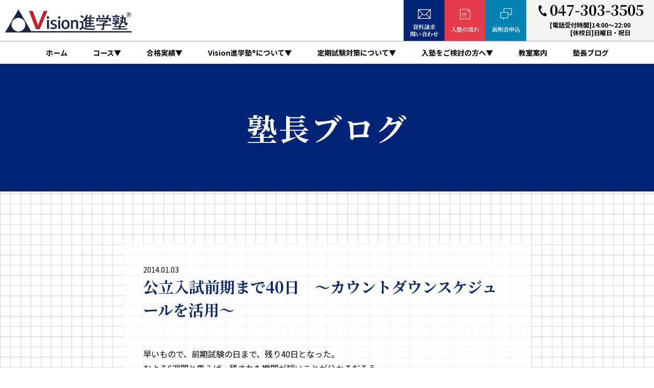

--- FILE ---
content_type: text/html; charset=UTF-8
request_url: https://vision-jyuku.com/vision_news/765
body_size: 11740
content:
<!DOCTYPE html>
<html lang="ja-JP">
<head>
<!-- Google Tag Manager -->
<script>(function(w,d,s,l,i){w[l]=w[l]||[];w[l].push({'gtm.start':
new Date().getTime(),event:'gtm.js'});var f=d.getElementsByTagName(s)[0],
j=d.createElement(s),dl=l!='dataLayer'?'&l='+l:'';j.async=true;j.src=
'https://www.googletagmanager.com/gtm.js?id='+i+dl;f.parentNode.insertBefore(j,f);
})(window,document,'script','dataLayer','GTM-KW9VRMV');</script>
<!-- End Google Tag Manager -->
<meta charset="UTF-8">
<meta name="viewport" content="viewport-fit=cover,width=device-width,initial-scale=1,minimum-scale=1,maximum-scale=1,user-scalable=no">
<meta http-equiv="X-UA-Compatible" content="ie=edge">
<link rel="preconnect" href="https://fonts.googleapis.com">
<link rel="preconnect" href="https://fonts.gstatic.com" crossorigin>
<link href="https://fonts.googleapis.com/css2?family=Noto+Sans+JP:wght@400;500;700&family=Noto+Serif+JP:wght@400;500;700&display=swap" rel="stylesheet">
<link rel="stylesheet" href="https://use.fontawesome.com/releases/v5.15.4/css/all.css">
<link rel="stylesheet" type="text/css" href="//cdn.jsdelivr.net/npm/slick-carousel@1.8.1/slick/slick.css" />
<link rel="stylesheet" type="text/css" href="https://vision-jyuku.com/wp-content/themes/original/asset/css/main.css">

<link rel="stylesheet" type="text/css" href="https://vision-jyuku.com/wp-content/themes/original/asset/css/sub.css">
<title>公立入試前期まで40日 〜カウントダウンスケジュールを活用〜 - Vision進学塾</title>

		<!-- All in One SEO 4.9.2 - aioseo.com -->
	<meta name="description" content="早いもので、前期試験の日まで、残り40日となった。 およそ6週間と思えば、残された期間が短いことが分かるだろう" />
	<meta name="robots" content="max-image-preview:large" />
	<meta name="author" content="owner_visionjyuku"/>
	<link rel="canonical" href="https://vision-jyuku.com/vision_news/765" />
	<meta name="generator" content="All in One SEO (AIOSEO) 4.9.2" />
		<meta property="og:locale" content="ja_JP" />
		<meta property="og:site_name" content="Vision進学塾 - Vision進学塾（ビジョン進学塾）は、県立船橋をはじめとする県立トップ高校や、市川、昭和学院秀英、専修大松戸、日大習志野などの難関私立高校の合格をめざす、市川市と船橋市の小学生と中学生の為の地域密着の高校受験専門塾です。" />
		<meta property="og:type" content="article" />
		<meta property="og:title" content="公立入試前期まで40日 〜カウントダウンスケジュールを活用〜 - Vision進学塾" />
		<meta property="og:description" content="早いもので、前期試験の日まで、残り40日となった。 およそ6週間と思えば、残された期間が短いことが分かるだろう" />
		<meta property="og:url" content="https://vision-jyuku.com/vision_news/765" />
		<meta property="article:published_time" content="2014-01-03T02:57:59+00:00" />
		<meta property="article:modified_time" content="2014-01-03T02:57:59+00:00" />
		<meta name="twitter:card" content="summary" />
		<meta name="twitter:title" content="公立入試前期まで40日 〜カウントダウンスケジュールを活用〜 - Vision進学塾" />
		<meta name="twitter:description" content="早いもので、前期試験の日まで、残り40日となった。 およそ6週間と思えば、残された期間が短いことが分かるだろう" />
		<script type="application/ld+json" class="aioseo-schema">
			{"@context":"https:\/\/schema.org","@graph":[{"@type":"BlogPosting","@id":"https:\/\/vision-jyuku.com\/vision_news\/765#blogposting","name":"\u516c\u7acb\u5165\u8a66\u524d\u671f\u307e\u306740\u65e5 \u301c\u30ab\u30a6\u30f3\u30c8\u30c0\u30a6\u30f3\u30b9\u30b1\u30b8\u30e5\u30fc\u30eb\u3092\u6d3b\u7528\u301c - Vision\u9032\u5b66\u587e","headline":"\u516c\u7acb\u5165\u8a66\u524d\u671f\u307e\u306740\u65e5\u3000\u301c\u30ab\u30a6\u30f3\u30c8\u30c0\u30a6\u30f3\u30b9\u30b1\u30b8\u30e5\u30fc\u30eb\u3092\u6d3b\u7528\u301c","author":{"@id":"https:\/\/vision-jyuku.com\/author\/owner_visionjyuku#author"},"publisher":{"@id":"https:\/\/vision-jyuku.com\/#organization"},"datePublished":"2014-01-03T11:57:59+09:00","dateModified":"2014-01-03T11:57:59+09:00","inLanguage":"ja","mainEntityOfPage":{"@id":"https:\/\/vision-jyuku.com\/vision_news\/765#webpage"},"isPartOf":{"@id":"https:\/\/vision-jyuku.com\/vision_news\/765#webpage"},"articleSection":"\u587e\u9577\u30d6\u30ed\u30b0"},{"@type":"BreadcrumbList","@id":"https:\/\/vision-jyuku.com\/vision_news\/765#breadcrumblist","itemListElement":[{"@type":"ListItem","@id":"https:\/\/vision-jyuku.com#listItem","position":1,"name":"\u30db\u30fc\u30e0","item":"https:\/\/vision-jyuku.com","nextItem":{"@type":"ListItem","@id":"https:\/\/vision-jyuku.com\/category\/vision_news#listItem","name":"\u587e\u9577\u30d6\u30ed\u30b0"}},{"@type":"ListItem","@id":"https:\/\/vision-jyuku.com\/category\/vision_news#listItem","position":2,"name":"\u587e\u9577\u30d6\u30ed\u30b0","item":"https:\/\/vision-jyuku.com\/category\/vision_news","nextItem":{"@type":"ListItem","@id":"https:\/\/vision-jyuku.com\/vision_news\/765#listItem","name":"\u516c\u7acb\u5165\u8a66\u524d\u671f\u307e\u306740\u65e5\u3000\u301c\u30ab\u30a6\u30f3\u30c8\u30c0\u30a6\u30f3\u30b9\u30b1\u30b8\u30e5\u30fc\u30eb\u3092\u6d3b\u7528\u301c"},"previousItem":{"@type":"ListItem","@id":"https:\/\/vision-jyuku.com#listItem","name":"\u30db\u30fc\u30e0"}},{"@type":"ListItem","@id":"https:\/\/vision-jyuku.com\/vision_news\/765#listItem","position":3,"name":"\u516c\u7acb\u5165\u8a66\u524d\u671f\u307e\u306740\u65e5\u3000\u301c\u30ab\u30a6\u30f3\u30c8\u30c0\u30a6\u30f3\u30b9\u30b1\u30b8\u30e5\u30fc\u30eb\u3092\u6d3b\u7528\u301c","previousItem":{"@type":"ListItem","@id":"https:\/\/vision-jyuku.com\/category\/vision_news#listItem","name":"\u587e\u9577\u30d6\u30ed\u30b0"}}]},{"@type":"Organization","@id":"https:\/\/vision-jyuku.com\/#organization","name":"\u30ab\u30ec\u30f3\u57fa\u672c","description":"Vision\u9032\u5b66\u587e\uff08\u30d3\u30b8\u30e7\u30f3\u9032\u5b66\u587e\uff09\u306f\u3001\u770c\u7acb\u8239\u6a4b\u3092\u306f\u3058\u3081\u3068\u3059\u308b\u770c\u7acb\u30c8\u30c3\u30d7\u9ad8\u6821\u3084\u3001\u5e02\u5ddd\u3001\u662d\u548c\u5b66\u9662\u79c0\u82f1\u3001\u5c02\u4fee\u5927\u677e\u6238\u3001\u65e5\u5927\u7fd2\u5fd7\u91ce\u306a\u3069\u306e\u96e3\u95a2\u79c1\u7acb\u9ad8\u6821\u306e\u5408\u683c\u3092\u3081\u3056\u3059\u3001\u5e02\u5ddd\u5e02\u3068\u8239\u6a4b\u5e02\u306e\u5c0f\u5b66\u751f\u3068\u4e2d\u5b66\u751f\u306e\u70ba\u306e\u5730\u57df\u5bc6\u7740\u306e\u9ad8\u6821\u53d7\u9a13\u5c02\u9580\u587e\u3067\u3059\u3002","url":"https:\/\/vision-jyuku.com\/"},{"@type":"Person","@id":"https:\/\/vision-jyuku.com\/author\/owner_visionjyuku#author","url":"https:\/\/vision-jyuku.com\/author\/owner_visionjyuku","name":"owner_visionjyuku","image":{"@type":"ImageObject","@id":"https:\/\/vision-jyuku.com\/vision_news\/765#authorImage","url":"https:\/\/secure.gravatar.com\/avatar\/87dbefd8630448f4fbb60fa6b5d0cf87242c30e0a94f7032e445dc636aa9a0e9?s=96&d=mm&r=g","width":96,"height":96,"caption":"owner_visionjyuku"}},{"@type":"WebPage","@id":"https:\/\/vision-jyuku.com\/vision_news\/765#webpage","url":"https:\/\/vision-jyuku.com\/vision_news\/765","name":"\u516c\u7acb\u5165\u8a66\u524d\u671f\u307e\u306740\u65e5 \u301c\u30ab\u30a6\u30f3\u30c8\u30c0\u30a6\u30f3\u30b9\u30b1\u30b8\u30e5\u30fc\u30eb\u3092\u6d3b\u7528\u301c - Vision\u9032\u5b66\u587e","description":"\u65e9\u3044\u3082\u306e\u3067\u3001\u524d\u671f\u8a66\u9a13\u306e\u65e5\u307e\u3067\u3001\u6b8b\u308a40\u65e5\u3068\u306a\u3063\u305f\u3002 \u304a\u3088\u305d6\u9031\u9593\u3068\u601d\u3048\u3070\u3001\u6b8b\u3055\u308c\u305f\u671f\u9593\u304c\u77ed\u3044\u3053\u3068\u304c\u5206\u304b\u308b\u3060\u308d\u3046","inLanguage":"ja","isPartOf":{"@id":"https:\/\/vision-jyuku.com\/#website"},"breadcrumb":{"@id":"https:\/\/vision-jyuku.com\/vision_news\/765#breadcrumblist"},"author":{"@id":"https:\/\/vision-jyuku.com\/author\/owner_visionjyuku#author"},"creator":{"@id":"https:\/\/vision-jyuku.com\/author\/owner_visionjyuku#author"},"datePublished":"2014-01-03T11:57:59+09:00","dateModified":"2014-01-03T11:57:59+09:00"},{"@type":"WebSite","@id":"https:\/\/vision-jyuku.com\/#website","url":"https:\/\/vision-jyuku.com\/","name":"Vision\u9032\u5b66\u587e","description":"Vision\u9032\u5b66\u587e\uff08\u30d3\u30b8\u30e7\u30f3\u9032\u5b66\u587e\uff09\u306f\u3001\u770c\u7acb\u8239\u6a4b\u3092\u306f\u3058\u3081\u3068\u3059\u308b\u770c\u7acb\u30c8\u30c3\u30d7\u9ad8\u6821\u3084\u3001\u5e02\u5ddd\u3001\u662d\u548c\u5b66\u9662\u79c0\u82f1\u3001\u5c02\u4fee\u5927\u677e\u6238\u3001\u65e5\u5927\u7fd2\u5fd7\u91ce\u306a\u3069\u306e\u96e3\u95a2\u79c1\u7acb\u9ad8\u6821\u306e\u5408\u683c\u3092\u3081\u3056\u3059\u3001\u5e02\u5ddd\u5e02\u3068\u8239\u6a4b\u5e02\u306e\u5c0f\u5b66\u751f\u3068\u4e2d\u5b66\u751f\u306e\u70ba\u306e\u5730\u57df\u5bc6\u7740\u306e\u9ad8\u6821\u53d7\u9a13\u5c02\u9580\u587e\u3067\u3059\u3002","inLanguage":"ja","publisher":{"@id":"https:\/\/vision-jyuku.com\/#organization"}}]}
		</script>
		<!-- All in One SEO -->

<link rel="alternate" title="oEmbed (JSON)" type="application/json+oembed" href="https://vision-jyuku.com/wp-json/oembed/1.0/embed?url=https%3A%2F%2Fvision-jyuku.com%2Fvision_news%2F765" />
<link rel="alternate" title="oEmbed (XML)" type="text/xml+oembed" href="https://vision-jyuku.com/wp-json/oembed/1.0/embed?url=https%3A%2F%2Fvision-jyuku.com%2Fvision_news%2F765&#038;format=xml" />
<style id='wp-img-auto-sizes-contain-inline-css' type='text/css'>
img:is([sizes=auto i],[sizes^="auto," i]){contain-intrinsic-size:3000px 1500px}
/*# sourceURL=wp-img-auto-sizes-contain-inline-css */
</style>
<style id='wp-emoji-styles-inline-css' type='text/css'>

	img.wp-smiley, img.emoji {
		display: inline !important;
		border: none !important;
		box-shadow: none !important;
		height: 1em !important;
		width: 1em !important;
		margin: 0 0.07em !important;
		vertical-align: -0.1em !important;
		background: none !important;
		padding: 0 !important;
	}
/*# sourceURL=wp-emoji-styles-inline-css */
</style>
<style id='wp-block-library-inline-css' type='text/css'>
:root{--wp-block-synced-color:#7a00df;--wp-block-synced-color--rgb:122,0,223;--wp-bound-block-color:var(--wp-block-synced-color);--wp-editor-canvas-background:#ddd;--wp-admin-theme-color:#007cba;--wp-admin-theme-color--rgb:0,124,186;--wp-admin-theme-color-darker-10:#006ba1;--wp-admin-theme-color-darker-10--rgb:0,107,160.5;--wp-admin-theme-color-darker-20:#005a87;--wp-admin-theme-color-darker-20--rgb:0,90,135;--wp-admin-border-width-focus:2px}@media (min-resolution:192dpi){:root{--wp-admin-border-width-focus:1.5px}}.wp-element-button{cursor:pointer}:root .has-very-light-gray-background-color{background-color:#eee}:root .has-very-dark-gray-background-color{background-color:#313131}:root .has-very-light-gray-color{color:#eee}:root .has-very-dark-gray-color{color:#313131}:root .has-vivid-green-cyan-to-vivid-cyan-blue-gradient-background{background:linear-gradient(135deg,#00d084,#0693e3)}:root .has-purple-crush-gradient-background{background:linear-gradient(135deg,#34e2e4,#4721fb 50%,#ab1dfe)}:root .has-hazy-dawn-gradient-background{background:linear-gradient(135deg,#faaca8,#dad0ec)}:root .has-subdued-olive-gradient-background{background:linear-gradient(135deg,#fafae1,#67a671)}:root .has-atomic-cream-gradient-background{background:linear-gradient(135deg,#fdd79a,#004a59)}:root .has-nightshade-gradient-background{background:linear-gradient(135deg,#330968,#31cdcf)}:root .has-midnight-gradient-background{background:linear-gradient(135deg,#020381,#2874fc)}:root{--wp--preset--font-size--normal:16px;--wp--preset--font-size--huge:42px}.has-regular-font-size{font-size:1em}.has-larger-font-size{font-size:2.625em}.has-normal-font-size{font-size:var(--wp--preset--font-size--normal)}.has-huge-font-size{font-size:var(--wp--preset--font-size--huge)}.has-text-align-center{text-align:center}.has-text-align-left{text-align:left}.has-text-align-right{text-align:right}.has-fit-text{white-space:nowrap!important}#end-resizable-editor-section{display:none}.aligncenter{clear:both}.items-justified-left{justify-content:flex-start}.items-justified-center{justify-content:center}.items-justified-right{justify-content:flex-end}.items-justified-space-between{justify-content:space-between}.screen-reader-text{border:0;clip-path:inset(50%);height:1px;margin:-1px;overflow:hidden;padding:0;position:absolute;width:1px;word-wrap:normal!important}.screen-reader-text:focus{background-color:#ddd;clip-path:none;color:#444;display:block;font-size:1em;height:auto;left:5px;line-height:normal;padding:15px 23px 14px;text-decoration:none;top:5px;width:auto;z-index:100000}html :where(.has-border-color){border-style:solid}html :where([style*=border-top-color]){border-top-style:solid}html :where([style*=border-right-color]){border-right-style:solid}html :where([style*=border-bottom-color]){border-bottom-style:solid}html :where([style*=border-left-color]){border-left-style:solid}html :where([style*=border-width]){border-style:solid}html :where([style*=border-top-width]){border-top-style:solid}html :where([style*=border-right-width]){border-right-style:solid}html :where([style*=border-bottom-width]){border-bottom-style:solid}html :where([style*=border-left-width]){border-left-style:solid}html :where(img[class*=wp-image-]){height:auto;max-width:100%}:where(figure){margin:0 0 1em}html :where(.is-position-sticky){--wp-admin--admin-bar--position-offset:var(--wp-admin--admin-bar--height,0px)}@media screen and (max-width:600px){html :where(.is-position-sticky){--wp-admin--admin-bar--position-offset:0px}}

/*# sourceURL=wp-block-library-inline-css */
</style><style id='global-styles-inline-css' type='text/css'>
:root{--wp--preset--aspect-ratio--square: 1;--wp--preset--aspect-ratio--4-3: 4/3;--wp--preset--aspect-ratio--3-4: 3/4;--wp--preset--aspect-ratio--3-2: 3/2;--wp--preset--aspect-ratio--2-3: 2/3;--wp--preset--aspect-ratio--16-9: 16/9;--wp--preset--aspect-ratio--9-16: 9/16;--wp--preset--color--black: #000000;--wp--preset--color--cyan-bluish-gray: #abb8c3;--wp--preset--color--white: #ffffff;--wp--preset--color--pale-pink: #f78da7;--wp--preset--color--vivid-red: #cf2e2e;--wp--preset--color--luminous-vivid-orange: #ff6900;--wp--preset--color--luminous-vivid-amber: #fcb900;--wp--preset--color--light-green-cyan: #7bdcb5;--wp--preset--color--vivid-green-cyan: #00d084;--wp--preset--color--pale-cyan-blue: #8ed1fc;--wp--preset--color--vivid-cyan-blue: #0693e3;--wp--preset--color--vivid-purple: #9b51e0;--wp--preset--gradient--vivid-cyan-blue-to-vivid-purple: linear-gradient(135deg,rgb(6,147,227) 0%,rgb(155,81,224) 100%);--wp--preset--gradient--light-green-cyan-to-vivid-green-cyan: linear-gradient(135deg,rgb(122,220,180) 0%,rgb(0,208,130) 100%);--wp--preset--gradient--luminous-vivid-amber-to-luminous-vivid-orange: linear-gradient(135deg,rgb(252,185,0) 0%,rgb(255,105,0) 100%);--wp--preset--gradient--luminous-vivid-orange-to-vivid-red: linear-gradient(135deg,rgb(255,105,0) 0%,rgb(207,46,46) 100%);--wp--preset--gradient--very-light-gray-to-cyan-bluish-gray: linear-gradient(135deg,rgb(238,238,238) 0%,rgb(169,184,195) 100%);--wp--preset--gradient--cool-to-warm-spectrum: linear-gradient(135deg,rgb(74,234,220) 0%,rgb(151,120,209) 20%,rgb(207,42,186) 40%,rgb(238,44,130) 60%,rgb(251,105,98) 80%,rgb(254,248,76) 100%);--wp--preset--gradient--blush-light-purple: linear-gradient(135deg,rgb(255,206,236) 0%,rgb(152,150,240) 100%);--wp--preset--gradient--blush-bordeaux: linear-gradient(135deg,rgb(254,205,165) 0%,rgb(254,45,45) 50%,rgb(107,0,62) 100%);--wp--preset--gradient--luminous-dusk: linear-gradient(135deg,rgb(255,203,112) 0%,rgb(199,81,192) 50%,rgb(65,88,208) 100%);--wp--preset--gradient--pale-ocean: linear-gradient(135deg,rgb(255,245,203) 0%,rgb(182,227,212) 50%,rgb(51,167,181) 100%);--wp--preset--gradient--electric-grass: linear-gradient(135deg,rgb(202,248,128) 0%,rgb(113,206,126) 100%);--wp--preset--gradient--midnight: linear-gradient(135deg,rgb(2,3,129) 0%,rgb(40,116,252) 100%);--wp--preset--font-size--small: 13px;--wp--preset--font-size--medium: 20px;--wp--preset--font-size--large: 36px;--wp--preset--font-size--x-large: 42px;--wp--preset--spacing--20: 0.44rem;--wp--preset--spacing--30: 0.67rem;--wp--preset--spacing--40: 1rem;--wp--preset--spacing--50: 1.5rem;--wp--preset--spacing--60: 2.25rem;--wp--preset--spacing--70: 3.38rem;--wp--preset--spacing--80: 5.06rem;--wp--preset--shadow--natural: 6px 6px 9px rgba(0, 0, 0, 0.2);--wp--preset--shadow--deep: 12px 12px 50px rgba(0, 0, 0, 0.4);--wp--preset--shadow--sharp: 6px 6px 0px rgba(0, 0, 0, 0.2);--wp--preset--shadow--outlined: 6px 6px 0px -3px rgb(255, 255, 255), 6px 6px rgb(0, 0, 0);--wp--preset--shadow--crisp: 6px 6px 0px rgb(0, 0, 0);}:where(.is-layout-flex){gap: 0.5em;}:where(.is-layout-grid){gap: 0.5em;}body .is-layout-flex{display: flex;}.is-layout-flex{flex-wrap: wrap;align-items: center;}.is-layout-flex > :is(*, div){margin: 0;}body .is-layout-grid{display: grid;}.is-layout-grid > :is(*, div){margin: 0;}:where(.wp-block-columns.is-layout-flex){gap: 2em;}:where(.wp-block-columns.is-layout-grid){gap: 2em;}:where(.wp-block-post-template.is-layout-flex){gap: 1.25em;}:where(.wp-block-post-template.is-layout-grid){gap: 1.25em;}.has-black-color{color: var(--wp--preset--color--black) !important;}.has-cyan-bluish-gray-color{color: var(--wp--preset--color--cyan-bluish-gray) !important;}.has-white-color{color: var(--wp--preset--color--white) !important;}.has-pale-pink-color{color: var(--wp--preset--color--pale-pink) !important;}.has-vivid-red-color{color: var(--wp--preset--color--vivid-red) !important;}.has-luminous-vivid-orange-color{color: var(--wp--preset--color--luminous-vivid-orange) !important;}.has-luminous-vivid-amber-color{color: var(--wp--preset--color--luminous-vivid-amber) !important;}.has-light-green-cyan-color{color: var(--wp--preset--color--light-green-cyan) !important;}.has-vivid-green-cyan-color{color: var(--wp--preset--color--vivid-green-cyan) !important;}.has-pale-cyan-blue-color{color: var(--wp--preset--color--pale-cyan-blue) !important;}.has-vivid-cyan-blue-color{color: var(--wp--preset--color--vivid-cyan-blue) !important;}.has-vivid-purple-color{color: var(--wp--preset--color--vivid-purple) !important;}.has-black-background-color{background-color: var(--wp--preset--color--black) !important;}.has-cyan-bluish-gray-background-color{background-color: var(--wp--preset--color--cyan-bluish-gray) !important;}.has-white-background-color{background-color: var(--wp--preset--color--white) !important;}.has-pale-pink-background-color{background-color: var(--wp--preset--color--pale-pink) !important;}.has-vivid-red-background-color{background-color: var(--wp--preset--color--vivid-red) !important;}.has-luminous-vivid-orange-background-color{background-color: var(--wp--preset--color--luminous-vivid-orange) !important;}.has-luminous-vivid-amber-background-color{background-color: var(--wp--preset--color--luminous-vivid-amber) !important;}.has-light-green-cyan-background-color{background-color: var(--wp--preset--color--light-green-cyan) !important;}.has-vivid-green-cyan-background-color{background-color: var(--wp--preset--color--vivid-green-cyan) !important;}.has-pale-cyan-blue-background-color{background-color: var(--wp--preset--color--pale-cyan-blue) !important;}.has-vivid-cyan-blue-background-color{background-color: var(--wp--preset--color--vivid-cyan-blue) !important;}.has-vivid-purple-background-color{background-color: var(--wp--preset--color--vivid-purple) !important;}.has-black-border-color{border-color: var(--wp--preset--color--black) !important;}.has-cyan-bluish-gray-border-color{border-color: var(--wp--preset--color--cyan-bluish-gray) !important;}.has-white-border-color{border-color: var(--wp--preset--color--white) !important;}.has-pale-pink-border-color{border-color: var(--wp--preset--color--pale-pink) !important;}.has-vivid-red-border-color{border-color: var(--wp--preset--color--vivid-red) !important;}.has-luminous-vivid-orange-border-color{border-color: var(--wp--preset--color--luminous-vivid-orange) !important;}.has-luminous-vivid-amber-border-color{border-color: var(--wp--preset--color--luminous-vivid-amber) !important;}.has-light-green-cyan-border-color{border-color: var(--wp--preset--color--light-green-cyan) !important;}.has-vivid-green-cyan-border-color{border-color: var(--wp--preset--color--vivid-green-cyan) !important;}.has-pale-cyan-blue-border-color{border-color: var(--wp--preset--color--pale-cyan-blue) !important;}.has-vivid-cyan-blue-border-color{border-color: var(--wp--preset--color--vivid-cyan-blue) !important;}.has-vivid-purple-border-color{border-color: var(--wp--preset--color--vivid-purple) !important;}.has-vivid-cyan-blue-to-vivid-purple-gradient-background{background: var(--wp--preset--gradient--vivid-cyan-blue-to-vivid-purple) !important;}.has-light-green-cyan-to-vivid-green-cyan-gradient-background{background: var(--wp--preset--gradient--light-green-cyan-to-vivid-green-cyan) !important;}.has-luminous-vivid-amber-to-luminous-vivid-orange-gradient-background{background: var(--wp--preset--gradient--luminous-vivid-amber-to-luminous-vivid-orange) !important;}.has-luminous-vivid-orange-to-vivid-red-gradient-background{background: var(--wp--preset--gradient--luminous-vivid-orange-to-vivid-red) !important;}.has-very-light-gray-to-cyan-bluish-gray-gradient-background{background: var(--wp--preset--gradient--very-light-gray-to-cyan-bluish-gray) !important;}.has-cool-to-warm-spectrum-gradient-background{background: var(--wp--preset--gradient--cool-to-warm-spectrum) !important;}.has-blush-light-purple-gradient-background{background: var(--wp--preset--gradient--blush-light-purple) !important;}.has-blush-bordeaux-gradient-background{background: var(--wp--preset--gradient--blush-bordeaux) !important;}.has-luminous-dusk-gradient-background{background: var(--wp--preset--gradient--luminous-dusk) !important;}.has-pale-ocean-gradient-background{background: var(--wp--preset--gradient--pale-ocean) !important;}.has-electric-grass-gradient-background{background: var(--wp--preset--gradient--electric-grass) !important;}.has-midnight-gradient-background{background: var(--wp--preset--gradient--midnight) !important;}.has-small-font-size{font-size: var(--wp--preset--font-size--small) !important;}.has-medium-font-size{font-size: var(--wp--preset--font-size--medium) !important;}.has-large-font-size{font-size: var(--wp--preset--font-size--large) !important;}.has-x-large-font-size{font-size: var(--wp--preset--font-size--x-large) !important;}
/*# sourceURL=global-styles-inline-css */
</style>

<style id='classic-theme-styles-inline-css' type='text/css'>
/*! This file is auto-generated */
.wp-block-button__link{color:#fff;background-color:#32373c;border-radius:9999px;box-shadow:none;text-decoration:none;padding:calc(.667em + 2px) calc(1.333em + 2px);font-size:1.125em}.wp-block-file__button{background:#32373c;color:#fff;text-decoration:none}
/*# sourceURL=/wp-includes/css/classic-themes.min.css */
</style>
<link rel='stylesheet' id='contact-form-7-css' href='https://vision-jyuku.com/wp-content/plugins/contact-form-7/includes/css/styles.css?ver=6.1.4' type='text/css' media='all' />
<link rel="https://api.w.org/" href="https://vision-jyuku.com/wp-json/" /><link rel="alternate" title="JSON" type="application/json" href="https://vision-jyuku.com/wp-json/wp/v2/posts/765" /><link rel="EditURI" type="application/rsd+xml" title="RSD" href="https://vision-jyuku.com/xmlrpc.php?rsd" />
<meta name="generator" content="WordPress 6.9" />
<link rel='shortlink' href='https://vision-jyuku.com/?p=765' />
<link rel="icon" href="https://vision-jyuku.com/wp-content/uploads/cropped-visionfavicon2-1-9-32x32.png" sizes="32x32" />
<link rel="icon" href="https://vision-jyuku.com/wp-content/uploads/cropped-visionfavicon2-1-9-192x192.png" sizes="192x192" />
<link rel="apple-touch-icon" href="https://vision-jyuku.com/wp-content/uploads/cropped-visionfavicon2-1-9-180x180.png" />
<meta name="msapplication-TileImage" content="https://vision-jyuku.com/wp-content/uploads/cropped-visionfavicon2-1-9-270x270.png" />
		<style type="text/css" id="wp-custom-css">
			.grecaptcha-badge { visibility: hidden; }		</style>
		</head>

<body>
<!-- Google Tag Manager (noscript) -->
<noscript><iframe src="https://www.googletagmanager.com/ns.html?id=GTM-KW9VRMV"
height="0" width="0" style="display:none;visibility:hidden"></iframe></noscript>
<!-- End Google Tag Manager (noscript) -->
<main class="mainblock" id="top">
  <!-- ヘッダここから -->
  <header class="l_header">
    <div class="header" id="js_header">
      <div class="header_top">
        <a href="https://vision-jyuku.com/" class="header_top_logo">
          <img src="https://vision-jyuku.com/wp-content/uploads/logo_main01.png" alt="Vision進学塾">
        </a>
        <div class="header_top_contact">
          <a href="https://vision-jyuku.com/vision_inquiry/" class="header_top_contact_btn header_top_contact_btn__mail">資料請求<br>問い合わせ</a>
          <!--<a href="https://vision-jyuku.com/summer_course/" class="header_top_contact_btn header_top_contact_btn__course">夏期講習</a>-->
			<a href="https://vision-jyuku.com/flow/" class="header_top_contact_btn header_top_contact_btn__course">入塾の流れ</a>
          <a href="https://vision-jyuku.com/explanation/" class="header_top_contact_btn header_top_contact_btn__briefing">説明会申込</a>
          <a href="tel:047-303-3505" class="header_top_contact_tel">
            <div>047-303-3505</div>
            <div>[電話受付時間]14:00～22:00<br>[休校日]日曜日・祝日</div>
          </a>
        </div>
      </div>
      <div class="header_nav">
        <nav class="l_nav">
          <ul class="nav">
                        <li class="nav_item">
              <a href="https://vision-jyuku.com/" class="nav_item_btn">
                <div>ホーム</div>
              </a>
            </li>
                         <li class="nav_item nav_item__sp">
				   <a href="https://vision-jyuku.com/passed2026" class="nav_item_btn">
					<div>★ 2026合格速報</div>
				   </a>
<!--				   <a href="https://vision-jyuku.com/summer_course" class="nav_item_btn">
					<div>★ 夏期講習のご案内</div>
				   </a>-->
				   <a href="https://vision-jyuku.com/newyear" class="nav_item_btn">
					<div>★ 新年度募集スタート</div>
				   </a>
<!--				   <a href="https://vision-jyuku.com/spring_course" class="nav_item_btn">
					<div>★ 春期講習のご案内</div>
				   </a>-->
<!--				   <a href="https://vision-jyuku.com/wp-content/uploads/top/2509boshu.pdf" class="nav_item_btn">
					<div>★ 秋募集スタート</div>
				   </a>-->
<!--			       <a href="https://vision-jyuku.com//sakidori/" class="nav_item_btn">
					<div>★ 新中１先取り講座</div>
				   </a>-->
<!--				   <a href="https://vision-jyuku.com/winter_course/" class="nav_item_btn">
					<div>★ 冬期講習のご案内</div>
				   </a>-->
<!--			       <a href="https://vision-jyuku.com/vision_report/13476/" class="nav_item_btn">
					<div>★ 定期試験速報</div>
				   </a>-->			
				   <a href="https://vision-jyuku.com/shimousaopen" class="nav_item_btn">
					<div>★ 下総中山校のご案内</div>
				   </a>
			    </li>
                        <li class="nav_item nav_item__sub">
              <a href="#" class="nav_item_ttl js_navdrop_btn">
                <div>コース</div>
              </a>
              <div class="nav_item_sub js_dropdown">
                <a href="https://vision-jyuku.com/course_es/">小学生コース</a>
                <a href="https://vision-jyuku.com/course_pick/">中学生コース<br class="u_pcblake">(特進選抜クラス)</a>
                <a href="https://vision-jyuku.com/course_total/">中学生コース<br class="u_pcblake">(総合クラス)</a>
              </div>
            </li>
                                    <li class="nav_item nav_item__sub">
              <a href="#" class="nav_item_ttl js_navdrop_btn">
                <div>合格実績</div>
              </a>
              <div class="nav_item_sub js_dropdown">
				  <a href="https://vision-jyuku.com/passed/">最新４年実績</a>
				     <a href="https://vision-jyuku.com/passed2025/">2025年合格実績</a>
				  <a href="https://vision-jyuku.com/passed2024/">2024年合格実績</a>
                <a href="https://vision-jyuku.com/passed2023/">2023年合格実績</a>
                <a href="https://vision-jyuku.com/passed2022/">2022年合格実績</a>
                <a href="https://vision-jyuku.com/passed2021/">2021年合格実績</a>
                <a href="https://vision-jyuku.com/passed2020/">2020年合格実績</a>
                <a href="https://vision-jyuku.com/passed2019/">2019年合格実績</a>
              </div>
            </li>
                                    <li class="nav_item nav_item__sub">
              <a href="#" class="nav_item_ttl js_navdrop_btn">
                <div>Vision進学塾®️について</div>
              </a>
              <div class="nav_item_sub js_dropdown">
                <a href="https://vision-jyuku.com/school/">Vision進学塾®️の特長</a>
                <a href="https://vision-jyuku.com/result/">入塾後の伸び</a>
                <a href="https://vision-jyuku.com/school/#sec1">5教科&amp;プロ講師・<br class="u_pcblake">対面授業</a>
                <a href="https://vision-jyuku.com/school/#sec2">発展学習&amp;先取りで<br class="u_pcblake">有利に</a>
                <a href="https://vision-jyuku.com/eiken/">無料・英検®対策講座</a>
                <a href="https://vision-jyuku.com/coaching/">教育コーチング<br class="u_pcblake">優良認定校</a>
                <a href="https://vision-jyuku.com/school/#sec5">自習室、安全・安心<br class="u_pcblake">への取り組み</a>
                <a href="https://fine-jyuku.com/" target="_blank">Fine!学習塾</a>
                <a href="https://vision-jyuku.com/school/#sec7">教室案内</a>
              </div>
            </li>
                                    <li class="nav_item nav_item__sub">
              <a href="#" class="nav_item_ttl js_navdrop_btn">
                <div>定期試験対策について</div>
              </a>
              <div class="nav_item_sub js_dropdown">
                <a href="https://vision-jyuku.com/strategy/">定期試験対策</a>
                <a href="https://vision-jyuku.com/result/">入塾後の伸び</a>
                <a href="https://vision-jyuku.com/report/">定期試験結果<br class="u_pcblake">レポート一覧</a>
              </div>
            </li>
                                    <li class="nav_item nav_item__sub">
              <a href="#" class="nav_item_ttl js_navdrop_btn">
                <div>入塾をご検討の方へ</div>
              </a>
              <div class="nav_item_sub js_dropdown">
                <a href="https://vision-jyuku.com/tuition_fee/">入塾費用・授業料</a>
                <a href="https://vision-jyuku.com/flow/">入塾の流れ</a>
                <a href="https://vision-jyuku.com/at/">学力確認テスト</a>
              </div>
            </li>
            						<li class="nav_item">
				<a href="https://vision-jyuku.com/school/#sec7" class="nav_item_btn">
					<div>教室案内</div>
              </a>
            </li>
                                    <li class="nav_item">
              <a href="https://vision-jyuku.com/blog/" class="nav_item_btn">
                <div>塾長ブログ</div>
              </a>
            </li>
                        <li class="nav_item nav_item__sp">
              <a href="https://vision-jyuku.com/vision_inquiry/" class="nav_item_btn">
                <div>お問い合わせ</div>
              </a>
            </li>
            <li class="nav_item nav_item__sp">
              <a href="tel:047-303-3505" class="nav_item_tel">
                <div>047-303-3505</div>
                <div>[電話受付時間]14:00～22:00<br>[休校日]日曜日・祝日</div>
              </a>
            </li>
          </ul>
        </nav>
      </div>
      <a href="#" class="header_navbtn" id="js_navbtn"></a>
    </div>
  </header>
  <nav class="l_bottomnav">
    <div class="bottomnav">
      <a href="https://vision-jyuku.com/vision_inquiry/" class="bottomnav_btn bottomnav_btn__mail">資料請求<br>問い合わせ</a>
      <!--<a href="https://vision-jyuku.com/summer_course/" class="bottomnav_btn bottomnav_btn__course">夏期講習</a>-->
		<a href="https://vision-jyuku.com/flow/" class="bottomnav_btn bottomnav_btn__course">入塾の流れ</a>
      <a href="https://vision-jyuku.com/explanation/" class="bottomnav_btn bottomnav_btn__briefing">説明会申込</a>
    </div>
  </nav>
  <!-- ヘッダここまで -->
<!-- コンテンツここから -->
<div class="l_hero">
  <div class="hero hero__report">
    <div class="hero_head">
      <h1 class="hero_head_ttl">塾長ブログ</h1>
    </div>
  </div>
</div>
		
<div class="l_postpage">
  <div class="postpage">
      <div class="postpage_head">
      <div class="postpage_head_inner">
        <div class="postpage_head_inner_data">
          <div>2014.01.03</div>
        </div>
        <h1 class="postpage_head_inner_ttl">公立入試前期まで40日　〜カウントダウンスケジュールを活用〜</h1>
      </div>
    </div>
    <div class="postpage_body">
      <p>早いもので、前期試験の日まで、残り40日となった。<br />
およそ6週間と思えば、残された期間が短いことが分かるだろう。</p>
<p>1月からは、千葉県の入試問題やＶもぎの過去問、および入試直前予想演習が中心となる。<br />
これらの問題を予め宿題として解き、塾では主要な問題の解説を行うスタイルで、効率的に行っていく。<br />
お正月も過去問を行い、その自己採点結果をメールで私に連絡してもらった。それを受けて、私は内申点を加味したその年の合否を返信するという流れだ。</p>
<p>さて、ほとんどの塾は塾で行う授業の計画しか提示しないが、Visionはそれに加えて自宅学習で行うことも一覧化した計画を提示する。<br />
なぜなら、入試が迫るこの時期になると受験生は不安で一杯であり、心を平静に保つうえで、?自分が行っている勉強の方針や内容が正しいことを裏付けてくれるよりどころと、?自分が勉強したという努力が目に見えることが不可欠だからだ。<br />
なので、塾で行うことと、自宅で行うことを一つの表にまとめ、終わったら二重線で消していく。</p>
<p>残り40日を切ったのだから、一日さぼれば２％以上の損失になる。<br />
カウントダウンが始まったのだ。<br />
とにかく、１日、１時間、いや１秒を惜しんで全力を尽くそう。    	</p>
    </div>
    <div class="postpage_foot">
      <div class="postpage_link_btn">
        <div class="prev_btn"><a href="https://vision-jyuku.com/vision_news/767" rel="prev">前の記事へ</a></div>
        <div class="next_btn"><a href="https://vision-jyuku.com/vision_news/763" rel="next">次の記事へ</a></div>
      </div>
    </div>

    
      </div>
</div>

  <section class="l_contactarea">
    <div class="contactarea js_scrollelm">
      <div class="contactarea_head">
        <div class="contactarea_head_ttl">
          <div class="l_title">
            <div class="title title__bl">
              <div class="title_sub">CONTACT</div>
              <h2 class="title_ttl">お問い合わせ</h2>
            </div>
          </div>
        </div>
      </div>
      <div class="contactarea_body">
        <a href="https://vision-jyuku.com/vision_inquiry/" class="contactarea_body_mail">
          <div>資料請求・お問い合わせ</div>
        </a>
        <a href="tel:047-303-3505" class="contactarea_body_tel">
          <div>047-303-3505</div>
          <div>[電話受付時間]12:00～22:00 [休校日]日曜日・祝日</div>
        </a>
      </div>
    </div>
  </section>

  <!-- コンテンツここまで -->

  <!-- フッタここから -->
  <footer class="l_footer">
    <div class="footer">
      <div class="footer_head">
        <a href="https://vision-jyuku.com/" class="footer_head_logo">
          <img src="https://vision-jyuku.com/wp-content/uploads/logo_main01.png" alt="Vision進学塾">
        </a>
      </div>
      <div class="footer_body">
        <ul class="l_footnav">
          <li>
            <div class="footnav">
              <a href="https://vision-jyuku.com/" class="footnav_link">
                <div>ホーム</div>
              </a>
              <div class="footnav_ttl">
                <div>コース</div>
              </div>
              <a href="https://vision-jyuku.com/course_es/" class="footnav_link footnav_link__sub">
                <div>小学生コース</div>
              </a>
              <a href="https://vision-jyuku.com/course_pick/" class="footnav_link footnav_link__sub">
                <div>中学生コース（特進選抜クラス）</div>
              </a>
              <a href="https://vision-jyuku.com/course_total/" class="footnav_link footnav_link__sub">
                <div>中学生コース（総合クラス）</div>
              </a>
              <div class="footnav_ttl">
                <div>合格実績</div>
              </div>
              <a href="https://vision-jyuku.com/passed/" class="footnav_link footnav_link__sub">
                <div>最新４年実績</div>
              </a>
              <a href="https://vision-jyuku.com/passed2025/" class="footnav_link footnav_link__sub">
                <div>2025年合格実績</div>
              </a>
              <a href="https://vision-jyuku.com/passed2024/" class="footnav_link footnav_link__sub">
                <div>2024年合格実績</div>
              </a>
              <a href="https://vision-jyuku.com/passed2023/" class="footnav_link footnav_link__sub">
                <div>2023年合格実績</div>
              </a>
              <a href="https://vision-jyuku.com/passed2022" class="footnav_link footnav_link__sub">
                <div>2022年合格実績</div>
              </a>
              <a href="https://vision-jyuku.com/passed2021/" class="footnav_link footnav_link__sub">
                <div>2021年合格実績</div>
              </a>
              <a href="https://vision-jyuku.com/passed2020/" class="footnav_link footnav_link__sub">
                <div>2020年合格実績</div>
              </a>
              <a href="https://vision-jyuku.com/passed2019/" class="footnav_link footnav_link__sub">
                <div>2019年合格実績</div>
              </a>
            </div>
          </li>
          <li>
            <div class="footnav">
              <div class="footnav_ttl">
                <div>Vision進学塾®️について</div>
              </div>
              <a href="https://vision-jyuku.com/school/" class="footnav_link footnav_link__sub">
                <div>Vision進学塾®️の特長</div>
              </a>
              <a href="https://vision-jyuku.com/result/" class="footnav_link footnav_link__sub">
                <div>入塾後の伸び</div>
              </a>
              <a href="https://vision-jyuku.com/school/#sec1" class="footnav_link footnav_link__sub">
                <div>5教科&amp;プロ講師・対話型授業</div>
              </a>
              <a href="https://vision-jyuku.com/school/#sec2" class="footnav_link footnav_link__sub">
                <div>発展学習&amp;先取りで有利に</div>
              </a>
              <a href="https://vision-jyuku.com/eiken/" class="footnav_link footnav_link__sub">
                <div>無料・英検®対策講座</div>
              </a>
              <a href="https://vision-jyuku.com/coaching/" class="footnav_link footnav_link__sub">
                <div>教育コーチング優良認定校</div>
              </a>
              <a href="https://vision-jyuku.com/school/#sec5" class="footnav_link footnav_link__sub">
                <div>自習室、安全・安心への取り組み</div>
              </a>
              <a href="https://fine-jyuku.com/index.html" target="_blank" class="footnav_link footnav_link__sub">
                <div>Fine!学習塾</div>
              </a>
              <a href="https://vision-jyuku.com/school/#sec7" class="footnav_link footnav_link__sub">
                <div>教室案内</div>
              </a>
            </div>
          </li>
          <li>
            <div class="footnav">
              <div class="footnav_ttl">
                <div>定期試験対策について</div>
              </div>
              <a href="https://vision-jyuku.com/strategy/" class="footnav_link footnav_link__sub">
                <div>定期試験対策</div>
              </a>
              <a href="https://vision-jyuku.com/result/" class="footnav_link footnav_link__sub">
                <div>入塾後の伸び</div>
              </a>
              <a href="https://vision-jyuku.com/report/" class="footnav_link footnav_link__sub">
                <div>定期試験結果レポート一覧</div>
              </a>
              <div class="footnav_ttl">
                <div>入塾をご検討の方へ</div>
              </div>
              <a href="https://vision-jyuku.com/tuition_fee/" class="footnav_link footnav_link__sub">
                <div>入塾費用・授業料</div>
              </a>
              <a href="https://vision-jyuku.com/flow/" class="footnav_link footnav_link__sub">
                <div>入塾の流れ</div>
              </a>
              <a href="https://vision-jyuku.com/at/" class="footnav_link footnav_link__sub">
                <div>学力確認テスト</div>
              </a>
              <a href="https://vision-jyuku.com/school/#sec7" class="footnav_link">
                <div>教室案内</div>
              </a>
              <a href="https://vision-jyuku.com/blog/" class="footnav_link">
                <div>塾長ブログ</div>
              </a>
            </div>
          </li>
        </ul>
      </div>
      <div class="footer_foot">&copy; Vision進学塾 All Rights Reserved.</div>
    </div>
  </footer>
  <!-- フッタここまで -->
</main>

<!-- js -->
<script type="text/javascript" src="https://ajax.googleapis.com/ajax/libs/jquery/1.10.1/jquery.min.js"></script>


<script type="text/javascript" src="//cdnjs.cloudflare.com/ajax/libs/lottie-web/5.11.0/lottie.min.js"></script>

<script type="text/javascript" src="https://vision-jyuku.com/wp-content/themes/original/asset/js/script.js"></script>
<script type="speculationrules">
{"prefetch":[{"source":"document","where":{"and":[{"href_matches":"/*"},{"not":{"href_matches":["/wp-*.php","/wp-admin/*","/wp-content/uploads/*","/wp-content/*","/wp-content/plugins/*","/wp-content/themes/original/*","/*\\?(.+)"]}},{"not":{"selector_matches":"a[rel~=\"nofollow\"]"}},{"not":{"selector_matches":".no-prefetch, .no-prefetch a"}}]},"eagerness":"conservative"}]}
</script>
<script type="module"  src="https://vision-jyuku.com/wp-content/plugins/all-in-one-seo-pack/dist/Lite/assets/table-of-contents.95d0dfce.js?ver=4.9.2" id="aioseo/js/src/vue/standalone/blocks/table-of-contents/frontend.js-js"></script>
<script type="text/javascript" src="https://vision-jyuku.com/wp-includes/js/dist/hooks.min.js?ver=dd5603f07f9220ed27f1" id="wp-hooks-js"></script>
<script type="text/javascript" src="https://vision-jyuku.com/wp-includes/js/dist/i18n.min.js?ver=c26c3dc7bed366793375" id="wp-i18n-js"></script>
<script type="text/javascript" id="wp-i18n-js-after">
/* <![CDATA[ */
wp.i18n.setLocaleData( { 'text direction\u0004ltr': [ 'ltr' ] } );
//# sourceURL=wp-i18n-js-after
/* ]]> */
</script>
<script type="text/javascript" src="https://vision-jyuku.com/wp-content/plugins/contact-form-7/includes/swv/js/index.js?ver=6.1.4" id="swv-js"></script>
<script type="text/javascript" id="contact-form-7-js-translations">
/* <![CDATA[ */
( function( domain, translations ) {
	var localeData = translations.locale_data[ domain ] || translations.locale_data.messages;
	localeData[""].domain = domain;
	wp.i18n.setLocaleData( localeData, domain );
} )( "contact-form-7", {"translation-revision-date":"2025-11-30 08:12:23+0000","generator":"GlotPress\/4.0.3","domain":"messages","locale_data":{"messages":{"":{"domain":"messages","plural-forms":"nplurals=1; plural=0;","lang":"ja_JP"},"This contact form is placed in the wrong place.":["\u3053\u306e\u30b3\u30f3\u30bf\u30af\u30c8\u30d5\u30a9\u30fc\u30e0\u306f\u9593\u9055\u3063\u305f\u4f4d\u7f6e\u306b\u7f6e\u304b\u308c\u3066\u3044\u307e\u3059\u3002"],"Error:":["\u30a8\u30e9\u30fc:"]}},"comment":{"reference":"includes\/js\/index.js"}} );
//# sourceURL=contact-form-7-js-translations
/* ]]> */
</script>
<script type="text/javascript" id="contact-form-7-js-before">
/* <![CDATA[ */
var wpcf7 = {
    "api": {
        "root": "https:\/\/vision-jyuku.com\/wp-json\/",
        "namespace": "contact-form-7\/v1"
    }
};
//# sourceURL=contact-form-7-js-before
/* ]]> */
</script>
<script type="text/javascript" src="https://vision-jyuku.com/wp-content/plugins/contact-form-7/includes/js/index.js?ver=6.1.4" id="contact-form-7-js"></script>
<script type="text/javascript" src="https://www.google.com/recaptcha/api.js?render=6LdBfEEsAAAAAMtirYgsR1VsoTHBImsq-fngruQQ&amp;ver=3.0" id="google-recaptcha-js"></script>
<script type="text/javascript" src="https://vision-jyuku.com/wp-includes/js/dist/vendor/wp-polyfill.min.js?ver=3.15.0" id="wp-polyfill-js"></script>
<script type="text/javascript" id="wpcf7-recaptcha-js-before">
/* <![CDATA[ */
var wpcf7_recaptcha = {
    "sitekey": "6LdBfEEsAAAAAMtirYgsR1VsoTHBImsq-fngruQQ",
    "actions": {
        "homepage": "homepage",
        "contactform": "contactform"
    }
};
//# sourceURL=wpcf7-recaptcha-js-before
/* ]]> */
</script>
<script type="text/javascript" src="https://vision-jyuku.com/wp-content/plugins/contact-form-7/modules/recaptcha/index.js?ver=6.1.4" id="wpcf7-recaptcha-js"></script>
<script id="wp-emoji-settings" type="application/json">
{"baseUrl":"https://s.w.org/images/core/emoji/17.0.2/72x72/","ext":".png","svgUrl":"https://s.w.org/images/core/emoji/17.0.2/svg/","svgExt":".svg","source":{"concatemoji":"https://vision-jyuku.com/wp-includes/js/wp-emoji-release.min.js?ver=6.9"}}
</script>
<script type="module">
/* <![CDATA[ */
/*! This file is auto-generated */
const a=JSON.parse(document.getElementById("wp-emoji-settings").textContent),o=(window._wpemojiSettings=a,"wpEmojiSettingsSupports"),s=["flag","emoji"];function i(e){try{var t={supportTests:e,timestamp:(new Date).valueOf()};sessionStorage.setItem(o,JSON.stringify(t))}catch(e){}}function c(e,t,n){e.clearRect(0,0,e.canvas.width,e.canvas.height),e.fillText(t,0,0);t=new Uint32Array(e.getImageData(0,0,e.canvas.width,e.canvas.height).data);e.clearRect(0,0,e.canvas.width,e.canvas.height),e.fillText(n,0,0);const a=new Uint32Array(e.getImageData(0,0,e.canvas.width,e.canvas.height).data);return t.every((e,t)=>e===a[t])}function p(e,t){e.clearRect(0,0,e.canvas.width,e.canvas.height),e.fillText(t,0,0);var n=e.getImageData(16,16,1,1);for(let e=0;e<n.data.length;e++)if(0!==n.data[e])return!1;return!0}function u(e,t,n,a){switch(t){case"flag":return n(e,"\ud83c\udff3\ufe0f\u200d\u26a7\ufe0f","\ud83c\udff3\ufe0f\u200b\u26a7\ufe0f")?!1:!n(e,"\ud83c\udde8\ud83c\uddf6","\ud83c\udde8\u200b\ud83c\uddf6")&&!n(e,"\ud83c\udff4\udb40\udc67\udb40\udc62\udb40\udc65\udb40\udc6e\udb40\udc67\udb40\udc7f","\ud83c\udff4\u200b\udb40\udc67\u200b\udb40\udc62\u200b\udb40\udc65\u200b\udb40\udc6e\u200b\udb40\udc67\u200b\udb40\udc7f");case"emoji":return!a(e,"\ud83e\u1fac8")}return!1}function f(e,t,n,a){let r;const o=(r="undefined"!=typeof WorkerGlobalScope&&self instanceof WorkerGlobalScope?new OffscreenCanvas(300,150):document.createElement("canvas")).getContext("2d",{willReadFrequently:!0}),s=(o.textBaseline="top",o.font="600 32px Arial",{});return e.forEach(e=>{s[e]=t(o,e,n,a)}),s}function r(e){var t=document.createElement("script");t.src=e,t.defer=!0,document.head.appendChild(t)}a.supports={everything:!0,everythingExceptFlag:!0},new Promise(t=>{let n=function(){try{var e=JSON.parse(sessionStorage.getItem(o));if("object"==typeof e&&"number"==typeof e.timestamp&&(new Date).valueOf()<e.timestamp+604800&&"object"==typeof e.supportTests)return e.supportTests}catch(e){}return null}();if(!n){if("undefined"!=typeof Worker&&"undefined"!=typeof OffscreenCanvas&&"undefined"!=typeof URL&&URL.createObjectURL&&"undefined"!=typeof Blob)try{var e="postMessage("+f.toString()+"("+[JSON.stringify(s),u.toString(),c.toString(),p.toString()].join(",")+"));",a=new Blob([e],{type:"text/javascript"});const r=new Worker(URL.createObjectURL(a),{name:"wpTestEmojiSupports"});return void(r.onmessage=e=>{i(n=e.data),r.terminate(),t(n)})}catch(e){}i(n=f(s,u,c,p))}t(n)}).then(e=>{for(const n in e)a.supports[n]=e[n],a.supports.everything=a.supports.everything&&a.supports[n],"flag"!==n&&(a.supports.everythingExceptFlag=a.supports.everythingExceptFlag&&a.supports[n]);var t;a.supports.everythingExceptFlag=a.supports.everythingExceptFlag&&!a.supports.flag,a.supports.everything||((t=a.source||{}).concatemoji?r(t.concatemoji):t.wpemoji&&t.twemoji&&(r(t.twemoji),r(t.wpemoji)))});
//# sourceURL=https://vision-jyuku.com/wp-includes/js/wp-emoji-loader.min.js
/* ]]> */
</script>
</body>
</html>


--- FILE ---
content_type: text/html; charset=utf-8
request_url: https://www.google.com/recaptcha/api2/anchor?ar=1&k=6LdBfEEsAAAAAMtirYgsR1VsoTHBImsq-fngruQQ&co=aHR0cHM6Ly92aXNpb24tanl1a3UuY29tOjQ0Mw..&hl=en&v=PoyoqOPhxBO7pBk68S4YbpHZ&size=invisible&anchor-ms=20000&execute-ms=30000&cb=6e68nlb8e9ad
body_size: 48942
content:
<!DOCTYPE HTML><html dir="ltr" lang="en"><head><meta http-equiv="Content-Type" content="text/html; charset=UTF-8">
<meta http-equiv="X-UA-Compatible" content="IE=edge">
<title>reCAPTCHA</title>
<style type="text/css">
/* cyrillic-ext */
@font-face {
  font-family: 'Roboto';
  font-style: normal;
  font-weight: 400;
  font-stretch: 100%;
  src: url(//fonts.gstatic.com/s/roboto/v48/KFO7CnqEu92Fr1ME7kSn66aGLdTylUAMa3GUBHMdazTgWw.woff2) format('woff2');
  unicode-range: U+0460-052F, U+1C80-1C8A, U+20B4, U+2DE0-2DFF, U+A640-A69F, U+FE2E-FE2F;
}
/* cyrillic */
@font-face {
  font-family: 'Roboto';
  font-style: normal;
  font-weight: 400;
  font-stretch: 100%;
  src: url(//fonts.gstatic.com/s/roboto/v48/KFO7CnqEu92Fr1ME7kSn66aGLdTylUAMa3iUBHMdazTgWw.woff2) format('woff2');
  unicode-range: U+0301, U+0400-045F, U+0490-0491, U+04B0-04B1, U+2116;
}
/* greek-ext */
@font-face {
  font-family: 'Roboto';
  font-style: normal;
  font-weight: 400;
  font-stretch: 100%;
  src: url(//fonts.gstatic.com/s/roboto/v48/KFO7CnqEu92Fr1ME7kSn66aGLdTylUAMa3CUBHMdazTgWw.woff2) format('woff2');
  unicode-range: U+1F00-1FFF;
}
/* greek */
@font-face {
  font-family: 'Roboto';
  font-style: normal;
  font-weight: 400;
  font-stretch: 100%;
  src: url(//fonts.gstatic.com/s/roboto/v48/KFO7CnqEu92Fr1ME7kSn66aGLdTylUAMa3-UBHMdazTgWw.woff2) format('woff2');
  unicode-range: U+0370-0377, U+037A-037F, U+0384-038A, U+038C, U+038E-03A1, U+03A3-03FF;
}
/* math */
@font-face {
  font-family: 'Roboto';
  font-style: normal;
  font-weight: 400;
  font-stretch: 100%;
  src: url(//fonts.gstatic.com/s/roboto/v48/KFO7CnqEu92Fr1ME7kSn66aGLdTylUAMawCUBHMdazTgWw.woff2) format('woff2');
  unicode-range: U+0302-0303, U+0305, U+0307-0308, U+0310, U+0312, U+0315, U+031A, U+0326-0327, U+032C, U+032F-0330, U+0332-0333, U+0338, U+033A, U+0346, U+034D, U+0391-03A1, U+03A3-03A9, U+03B1-03C9, U+03D1, U+03D5-03D6, U+03F0-03F1, U+03F4-03F5, U+2016-2017, U+2034-2038, U+203C, U+2040, U+2043, U+2047, U+2050, U+2057, U+205F, U+2070-2071, U+2074-208E, U+2090-209C, U+20D0-20DC, U+20E1, U+20E5-20EF, U+2100-2112, U+2114-2115, U+2117-2121, U+2123-214F, U+2190, U+2192, U+2194-21AE, U+21B0-21E5, U+21F1-21F2, U+21F4-2211, U+2213-2214, U+2216-22FF, U+2308-230B, U+2310, U+2319, U+231C-2321, U+2336-237A, U+237C, U+2395, U+239B-23B7, U+23D0, U+23DC-23E1, U+2474-2475, U+25AF, U+25B3, U+25B7, U+25BD, U+25C1, U+25CA, U+25CC, U+25FB, U+266D-266F, U+27C0-27FF, U+2900-2AFF, U+2B0E-2B11, U+2B30-2B4C, U+2BFE, U+3030, U+FF5B, U+FF5D, U+1D400-1D7FF, U+1EE00-1EEFF;
}
/* symbols */
@font-face {
  font-family: 'Roboto';
  font-style: normal;
  font-weight: 400;
  font-stretch: 100%;
  src: url(//fonts.gstatic.com/s/roboto/v48/KFO7CnqEu92Fr1ME7kSn66aGLdTylUAMaxKUBHMdazTgWw.woff2) format('woff2');
  unicode-range: U+0001-000C, U+000E-001F, U+007F-009F, U+20DD-20E0, U+20E2-20E4, U+2150-218F, U+2190, U+2192, U+2194-2199, U+21AF, U+21E6-21F0, U+21F3, U+2218-2219, U+2299, U+22C4-22C6, U+2300-243F, U+2440-244A, U+2460-24FF, U+25A0-27BF, U+2800-28FF, U+2921-2922, U+2981, U+29BF, U+29EB, U+2B00-2BFF, U+4DC0-4DFF, U+FFF9-FFFB, U+10140-1018E, U+10190-1019C, U+101A0, U+101D0-101FD, U+102E0-102FB, U+10E60-10E7E, U+1D2C0-1D2D3, U+1D2E0-1D37F, U+1F000-1F0FF, U+1F100-1F1AD, U+1F1E6-1F1FF, U+1F30D-1F30F, U+1F315, U+1F31C, U+1F31E, U+1F320-1F32C, U+1F336, U+1F378, U+1F37D, U+1F382, U+1F393-1F39F, U+1F3A7-1F3A8, U+1F3AC-1F3AF, U+1F3C2, U+1F3C4-1F3C6, U+1F3CA-1F3CE, U+1F3D4-1F3E0, U+1F3ED, U+1F3F1-1F3F3, U+1F3F5-1F3F7, U+1F408, U+1F415, U+1F41F, U+1F426, U+1F43F, U+1F441-1F442, U+1F444, U+1F446-1F449, U+1F44C-1F44E, U+1F453, U+1F46A, U+1F47D, U+1F4A3, U+1F4B0, U+1F4B3, U+1F4B9, U+1F4BB, U+1F4BF, U+1F4C8-1F4CB, U+1F4D6, U+1F4DA, U+1F4DF, U+1F4E3-1F4E6, U+1F4EA-1F4ED, U+1F4F7, U+1F4F9-1F4FB, U+1F4FD-1F4FE, U+1F503, U+1F507-1F50B, U+1F50D, U+1F512-1F513, U+1F53E-1F54A, U+1F54F-1F5FA, U+1F610, U+1F650-1F67F, U+1F687, U+1F68D, U+1F691, U+1F694, U+1F698, U+1F6AD, U+1F6B2, U+1F6B9-1F6BA, U+1F6BC, U+1F6C6-1F6CF, U+1F6D3-1F6D7, U+1F6E0-1F6EA, U+1F6F0-1F6F3, U+1F6F7-1F6FC, U+1F700-1F7FF, U+1F800-1F80B, U+1F810-1F847, U+1F850-1F859, U+1F860-1F887, U+1F890-1F8AD, U+1F8B0-1F8BB, U+1F8C0-1F8C1, U+1F900-1F90B, U+1F93B, U+1F946, U+1F984, U+1F996, U+1F9E9, U+1FA00-1FA6F, U+1FA70-1FA7C, U+1FA80-1FA89, U+1FA8F-1FAC6, U+1FACE-1FADC, U+1FADF-1FAE9, U+1FAF0-1FAF8, U+1FB00-1FBFF;
}
/* vietnamese */
@font-face {
  font-family: 'Roboto';
  font-style: normal;
  font-weight: 400;
  font-stretch: 100%;
  src: url(//fonts.gstatic.com/s/roboto/v48/KFO7CnqEu92Fr1ME7kSn66aGLdTylUAMa3OUBHMdazTgWw.woff2) format('woff2');
  unicode-range: U+0102-0103, U+0110-0111, U+0128-0129, U+0168-0169, U+01A0-01A1, U+01AF-01B0, U+0300-0301, U+0303-0304, U+0308-0309, U+0323, U+0329, U+1EA0-1EF9, U+20AB;
}
/* latin-ext */
@font-face {
  font-family: 'Roboto';
  font-style: normal;
  font-weight: 400;
  font-stretch: 100%;
  src: url(//fonts.gstatic.com/s/roboto/v48/KFO7CnqEu92Fr1ME7kSn66aGLdTylUAMa3KUBHMdazTgWw.woff2) format('woff2');
  unicode-range: U+0100-02BA, U+02BD-02C5, U+02C7-02CC, U+02CE-02D7, U+02DD-02FF, U+0304, U+0308, U+0329, U+1D00-1DBF, U+1E00-1E9F, U+1EF2-1EFF, U+2020, U+20A0-20AB, U+20AD-20C0, U+2113, U+2C60-2C7F, U+A720-A7FF;
}
/* latin */
@font-face {
  font-family: 'Roboto';
  font-style: normal;
  font-weight: 400;
  font-stretch: 100%;
  src: url(//fonts.gstatic.com/s/roboto/v48/KFO7CnqEu92Fr1ME7kSn66aGLdTylUAMa3yUBHMdazQ.woff2) format('woff2');
  unicode-range: U+0000-00FF, U+0131, U+0152-0153, U+02BB-02BC, U+02C6, U+02DA, U+02DC, U+0304, U+0308, U+0329, U+2000-206F, U+20AC, U+2122, U+2191, U+2193, U+2212, U+2215, U+FEFF, U+FFFD;
}
/* cyrillic-ext */
@font-face {
  font-family: 'Roboto';
  font-style: normal;
  font-weight: 500;
  font-stretch: 100%;
  src: url(//fonts.gstatic.com/s/roboto/v48/KFO7CnqEu92Fr1ME7kSn66aGLdTylUAMa3GUBHMdazTgWw.woff2) format('woff2');
  unicode-range: U+0460-052F, U+1C80-1C8A, U+20B4, U+2DE0-2DFF, U+A640-A69F, U+FE2E-FE2F;
}
/* cyrillic */
@font-face {
  font-family: 'Roboto';
  font-style: normal;
  font-weight: 500;
  font-stretch: 100%;
  src: url(//fonts.gstatic.com/s/roboto/v48/KFO7CnqEu92Fr1ME7kSn66aGLdTylUAMa3iUBHMdazTgWw.woff2) format('woff2');
  unicode-range: U+0301, U+0400-045F, U+0490-0491, U+04B0-04B1, U+2116;
}
/* greek-ext */
@font-face {
  font-family: 'Roboto';
  font-style: normal;
  font-weight: 500;
  font-stretch: 100%;
  src: url(//fonts.gstatic.com/s/roboto/v48/KFO7CnqEu92Fr1ME7kSn66aGLdTylUAMa3CUBHMdazTgWw.woff2) format('woff2');
  unicode-range: U+1F00-1FFF;
}
/* greek */
@font-face {
  font-family: 'Roboto';
  font-style: normal;
  font-weight: 500;
  font-stretch: 100%;
  src: url(//fonts.gstatic.com/s/roboto/v48/KFO7CnqEu92Fr1ME7kSn66aGLdTylUAMa3-UBHMdazTgWw.woff2) format('woff2');
  unicode-range: U+0370-0377, U+037A-037F, U+0384-038A, U+038C, U+038E-03A1, U+03A3-03FF;
}
/* math */
@font-face {
  font-family: 'Roboto';
  font-style: normal;
  font-weight: 500;
  font-stretch: 100%;
  src: url(//fonts.gstatic.com/s/roboto/v48/KFO7CnqEu92Fr1ME7kSn66aGLdTylUAMawCUBHMdazTgWw.woff2) format('woff2');
  unicode-range: U+0302-0303, U+0305, U+0307-0308, U+0310, U+0312, U+0315, U+031A, U+0326-0327, U+032C, U+032F-0330, U+0332-0333, U+0338, U+033A, U+0346, U+034D, U+0391-03A1, U+03A3-03A9, U+03B1-03C9, U+03D1, U+03D5-03D6, U+03F0-03F1, U+03F4-03F5, U+2016-2017, U+2034-2038, U+203C, U+2040, U+2043, U+2047, U+2050, U+2057, U+205F, U+2070-2071, U+2074-208E, U+2090-209C, U+20D0-20DC, U+20E1, U+20E5-20EF, U+2100-2112, U+2114-2115, U+2117-2121, U+2123-214F, U+2190, U+2192, U+2194-21AE, U+21B0-21E5, U+21F1-21F2, U+21F4-2211, U+2213-2214, U+2216-22FF, U+2308-230B, U+2310, U+2319, U+231C-2321, U+2336-237A, U+237C, U+2395, U+239B-23B7, U+23D0, U+23DC-23E1, U+2474-2475, U+25AF, U+25B3, U+25B7, U+25BD, U+25C1, U+25CA, U+25CC, U+25FB, U+266D-266F, U+27C0-27FF, U+2900-2AFF, U+2B0E-2B11, U+2B30-2B4C, U+2BFE, U+3030, U+FF5B, U+FF5D, U+1D400-1D7FF, U+1EE00-1EEFF;
}
/* symbols */
@font-face {
  font-family: 'Roboto';
  font-style: normal;
  font-weight: 500;
  font-stretch: 100%;
  src: url(//fonts.gstatic.com/s/roboto/v48/KFO7CnqEu92Fr1ME7kSn66aGLdTylUAMaxKUBHMdazTgWw.woff2) format('woff2');
  unicode-range: U+0001-000C, U+000E-001F, U+007F-009F, U+20DD-20E0, U+20E2-20E4, U+2150-218F, U+2190, U+2192, U+2194-2199, U+21AF, U+21E6-21F0, U+21F3, U+2218-2219, U+2299, U+22C4-22C6, U+2300-243F, U+2440-244A, U+2460-24FF, U+25A0-27BF, U+2800-28FF, U+2921-2922, U+2981, U+29BF, U+29EB, U+2B00-2BFF, U+4DC0-4DFF, U+FFF9-FFFB, U+10140-1018E, U+10190-1019C, U+101A0, U+101D0-101FD, U+102E0-102FB, U+10E60-10E7E, U+1D2C0-1D2D3, U+1D2E0-1D37F, U+1F000-1F0FF, U+1F100-1F1AD, U+1F1E6-1F1FF, U+1F30D-1F30F, U+1F315, U+1F31C, U+1F31E, U+1F320-1F32C, U+1F336, U+1F378, U+1F37D, U+1F382, U+1F393-1F39F, U+1F3A7-1F3A8, U+1F3AC-1F3AF, U+1F3C2, U+1F3C4-1F3C6, U+1F3CA-1F3CE, U+1F3D4-1F3E0, U+1F3ED, U+1F3F1-1F3F3, U+1F3F5-1F3F7, U+1F408, U+1F415, U+1F41F, U+1F426, U+1F43F, U+1F441-1F442, U+1F444, U+1F446-1F449, U+1F44C-1F44E, U+1F453, U+1F46A, U+1F47D, U+1F4A3, U+1F4B0, U+1F4B3, U+1F4B9, U+1F4BB, U+1F4BF, U+1F4C8-1F4CB, U+1F4D6, U+1F4DA, U+1F4DF, U+1F4E3-1F4E6, U+1F4EA-1F4ED, U+1F4F7, U+1F4F9-1F4FB, U+1F4FD-1F4FE, U+1F503, U+1F507-1F50B, U+1F50D, U+1F512-1F513, U+1F53E-1F54A, U+1F54F-1F5FA, U+1F610, U+1F650-1F67F, U+1F687, U+1F68D, U+1F691, U+1F694, U+1F698, U+1F6AD, U+1F6B2, U+1F6B9-1F6BA, U+1F6BC, U+1F6C6-1F6CF, U+1F6D3-1F6D7, U+1F6E0-1F6EA, U+1F6F0-1F6F3, U+1F6F7-1F6FC, U+1F700-1F7FF, U+1F800-1F80B, U+1F810-1F847, U+1F850-1F859, U+1F860-1F887, U+1F890-1F8AD, U+1F8B0-1F8BB, U+1F8C0-1F8C1, U+1F900-1F90B, U+1F93B, U+1F946, U+1F984, U+1F996, U+1F9E9, U+1FA00-1FA6F, U+1FA70-1FA7C, U+1FA80-1FA89, U+1FA8F-1FAC6, U+1FACE-1FADC, U+1FADF-1FAE9, U+1FAF0-1FAF8, U+1FB00-1FBFF;
}
/* vietnamese */
@font-face {
  font-family: 'Roboto';
  font-style: normal;
  font-weight: 500;
  font-stretch: 100%;
  src: url(//fonts.gstatic.com/s/roboto/v48/KFO7CnqEu92Fr1ME7kSn66aGLdTylUAMa3OUBHMdazTgWw.woff2) format('woff2');
  unicode-range: U+0102-0103, U+0110-0111, U+0128-0129, U+0168-0169, U+01A0-01A1, U+01AF-01B0, U+0300-0301, U+0303-0304, U+0308-0309, U+0323, U+0329, U+1EA0-1EF9, U+20AB;
}
/* latin-ext */
@font-face {
  font-family: 'Roboto';
  font-style: normal;
  font-weight: 500;
  font-stretch: 100%;
  src: url(//fonts.gstatic.com/s/roboto/v48/KFO7CnqEu92Fr1ME7kSn66aGLdTylUAMa3KUBHMdazTgWw.woff2) format('woff2');
  unicode-range: U+0100-02BA, U+02BD-02C5, U+02C7-02CC, U+02CE-02D7, U+02DD-02FF, U+0304, U+0308, U+0329, U+1D00-1DBF, U+1E00-1E9F, U+1EF2-1EFF, U+2020, U+20A0-20AB, U+20AD-20C0, U+2113, U+2C60-2C7F, U+A720-A7FF;
}
/* latin */
@font-face {
  font-family: 'Roboto';
  font-style: normal;
  font-weight: 500;
  font-stretch: 100%;
  src: url(//fonts.gstatic.com/s/roboto/v48/KFO7CnqEu92Fr1ME7kSn66aGLdTylUAMa3yUBHMdazQ.woff2) format('woff2');
  unicode-range: U+0000-00FF, U+0131, U+0152-0153, U+02BB-02BC, U+02C6, U+02DA, U+02DC, U+0304, U+0308, U+0329, U+2000-206F, U+20AC, U+2122, U+2191, U+2193, U+2212, U+2215, U+FEFF, U+FFFD;
}
/* cyrillic-ext */
@font-face {
  font-family: 'Roboto';
  font-style: normal;
  font-weight: 900;
  font-stretch: 100%;
  src: url(//fonts.gstatic.com/s/roboto/v48/KFO7CnqEu92Fr1ME7kSn66aGLdTylUAMa3GUBHMdazTgWw.woff2) format('woff2');
  unicode-range: U+0460-052F, U+1C80-1C8A, U+20B4, U+2DE0-2DFF, U+A640-A69F, U+FE2E-FE2F;
}
/* cyrillic */
@font-face {
  font-family: 'Roboto';
  font-style: normal;
  font-weight: 900;
  font-stretch: 100%;
  src: url(//fonts.gstatic.com/s/roboto/v48/KFO7CnqEu92Fr1ME7kSn66aGLdTylUAMa3iUBHMdazTgWw.woff2) format('woff2');
  unicode-range: U+0301, U+0400-045F, U+0490-0491, U+04B0-04B1, U+2116;
}
/* greek-ext */
@font-face {
  font-family: 'Roboto';
  font-style: normal;
  font-weight: 900;
  font-stretch: 100%;
  src: url(//fonts.gstatic.com/s/roboto/v48/KFO7CnqEu92Fr1ME7kSn66aGLdTylUAMa3CUBHMdazTgWw.woff2) format('woff2');
  unicode-range: U+1F00-1FFF;
}
/* greek */
@font-face {
  font-family: 'Roboto';
  font-style: normal;
  font-weight: 900;
  font-stretch: 100%;
  src: url(//fonts.gstatic.com/s/roboto/v48/KFO7CnqEu92Fr1ME7kSn66aGLdTylUAMa3-UBHMdazTgWw.woff2) format('woff2');
  unicode-range: U+0370-0377, U+037A-037F, U+0384-038A, U+038C, U+038E-03A1, U+03A3-03FF;
}
/* math */
@font-face {
  font-family: 'Roboto';
  font-style: normal;
  font-weight: 900;
  font-stretch: 100%;
  src: url(//fonts.gstatic.com/s/roboto/v48/KFO7CnqEu92Fr1ME7kSn66aGLdTylUAMawCUBHMdazTgWw.woff2) format('woff2');
  unicode-range: U+0302-0303, U+0305, U+0307-0308, U+0310, U+0312, U+0315, U+031A, U+0326-0327, U+032C, U+032F-0330, U+0332-0333, U+0338, U+033A, U+0346, U+034D, U+0391-03A1, U+03A3-03A9, U+03B1-03C9, U+03D1, U+03D5-03D6, U+03F0-03F1, U+03F4-03F5, U+2016-2017, U+2034-2038, U+203C, U+2040, U+2043, U+2047, U+2050, U+2057, U+205F, U+2070-2071, U+2074-208E, U+2090-209C, U+20D0-20DC, U+20E1, U+20E5-20EF, U+2100-2112, U+2114-2115, U+2117-2121, U+2123-214F, U+2190, U+2192, U+2194-21AE, U+21B0-21E5, U+21F1-21F2, U+21F4-2211, U+2213-2214, U+2216-22FF, U+2308-230B, U+2310, U+2319, U+231C-2321, U+2336-237A, U+237C, U+2395, U+239B-23B7, U+23D0, U+23DC-23E1, U+2474-2475, U+25AF, U+25B3, U+25B7, U+25BD, U+25C1, U+25CA, U+25CC, U+25FB, U+266D-266F, U+27C0-27FF, U+2900-2AFF, U+2B0E-2B11, U+2B30-2B4C, U+2BFE, U+3030, U+FF5B, U+FF5D, U+1D400-1D7FF, U+1EE00-1EEFF;
}
/* symbols */
@font-face {
  font-family: 'Roboto';
  font-style: normal;
  font-weight: 900;
  font-stretch: 100%;
  src: url(//fonts.gstatic.com/s/roboto/v48/KFO7CnqEu92Fr1ME7kSn66aGLdTylUAMaxKUBHMdazTgWw.woff2) format('woff2');
  unicode-range: U+0001-000C, U+000E-001F, U+007F-009F, U+20DD-20E0, U+20E2-20E4, U+2150-218F, U+2190, U+2192, U+2194-2199, U+21AF, U+21E6-21F0, U+21F3, U+2218-2219, U+2299, U+22C4-22C6, U+2300-243F, U+2440-244A, U+2460-24FF, U+25A0-27BF, U+2800-28FF, U+2921-2922, U+2981, U+29BF, U+29EB, U+2B00-2BFF, U+4DC0-4DFF, U+FFF9-FFFB, U+10140-1018E, U+10190-1019C, U+101A0, U+101D0-101FD, U+102E0-102FB, U+10E60-10E7E, U+1D2C0-1D2D3, U+1D2E0-1D37F, U+1F000-1F0FF, U+1F100-1F1AD, U+1F1E6-1F1FF, U+1F30D-1F30F, U+1F315, U+1F31C, U+1F31E, U+1F320-1F32C, U+1F336, U+1F378, U+1F37D, U+1F382, U+1F393-1F39F, U+1F3A7-1F3A8, U+1F3AC-1F3AF, U+1F3C2, U+1F3C4-1F3C6, U+1F3CA-1F3CE, U+1F3D4-1F3E0, U+1F3ED, U+1F3F1-1F3F3, U+1F3F5-1F3F7, U+1F408, U+1F415, U+1F41F, U+1F426, U+1F43F, U+1F441-1F442, U+1F444, U+1F446-1F449, U+1F44C-1F44E, U+1F453, U+1F46A, U+1F47D, U+1F4A3, U+1F4B0, U+1F4B3, U+1F4B9, U+1F4BB, U+1F4BF, U+1F4C8-1F4CB, U+1F4D6, U+1F4DA, U+1F4DF, U+1F4E3-1F4E6, U+1F4EA-1F4ED, U+1F4F7, U+1F4F9-1F4FB, U+1F4FD-1F4FE, U+1F503, U+1F507-1F50B, U+1F50D, U+1F512-1F513, U+1F53E-1F54A, U+1F54F-1F5FA, U+1F610, U+1F650-1F67F, U+1F687, U+1F68D, U+1F691, U+1F694, U+1F698, U+1F6AD, U+1F6B2, U+1F6B9-1F6BA, U+1F6BC, U+1F6C6-1F6CF, U+1F6D3-1F6D7, U+1F6E0-1F6EA, U+1F6F0-1F6F3, U+1F6F7-1F6FC, U+1F700-1F7FF, U+1F800-1F80B, U+1F810-1F847, U+1F850-1F859, U+1F860-1F887, U+1F890-1F8AD, U+1F8B0-1F8BB, U+1F8C0-1F8C1, U+1F900-1F90B, U+1F93B, U+1F946, U+1F984, U+1F996, U+1F9E9, U+1FA00-1FA6F, U+1FA70-1FA7C, U+1FA80-1FA89, U+1FA8F-1FAC6, U+1FACE-1FADC, U+1FADF-1FAE9, U+1FAF0-1FAF8, U+1FB00-1FBFF;
}
/* vietnamese */
@font-face {
  font-family: 'Roboto';
  font-style: normal;
  font-weight: 900;
  font-stretch: 100%;
  src: url(//fonts.gstatic.com/s/roboto/v48/KFO7CnqEu92Fr1ME7kSn66aGLdTylUAMa3OUBHMdazTgWw.woff2) format('woff2');
  unicode-range: U+0102-0103, U+0110-0111, U+0128-0129, U+0168-0169, U+01A0-01A1, U+01AF-01B0, U+0300-0301, U+0303-0304, U+0308-0309, U+0323, U+0329, U+1EA0-1EF9, U+20AB;
}
/* latin-ext */
@font-face {
  font-family: 'Roboto';
  font-style: normal;
  font-weight: 900;
  font-stretch: 100%;
  src: url(//fonts.gstatic.com/s/roboto/v48/KFO7CnqEu92Fr1ME7kSn66aGLdTylUAMa3KUBHMdazTgWw.woff2) format('woff2');
  unicode-range: U+0100-02BA, U+02BD-02C5, U+02C7-02CC, U+02CE-02D7, U+02DD-02FF, U+0304, U+0308, U+0329, U+1D00-1DBF, U+1E00-1E9F, U+1EF2-1EFF, U+2020, U+20A0-20AB, U+20AD-20C0, U+2113, U+2C60-2C7F, U+A720-A7FF;
}
/* latin */
@font-face {
  font-family: 'Roboto';
  font-style: normal;
  font-weight: 900;
  font-stretch: 100%;
  src: url(//fonts.gstatic.com/s/roboto/v48/KFO7CnqEu92Fr1ME7kSn66aGLdTylUAMa3yUBHMdazQ.woff2) format('woff2');
  unicode-range: U+0000-00FF, U+0131, U+0152-0153, U+02BB-02BC, U+02C6, U+02DA, U+02DC, U+0304, U+0308, U+0329, U+2000-206F, U+20AC, U+2122, U+2191, U+2193, U+2212, U+2215, U+FEFF, U+FFFD;
}

</style>
<link rel="stylesheet" type="text/css" href="https://www.gstatic.com/recaptcha/releases/PoyoqOPhxBO7pBk68S4YbpHZ/styles__ltr.css">
<script nonce="ax9TETKMSGDo3q_KwqJTWQ" type="text/javascript">window['__recaptcha_api'] = 'https://www.google.com/recaptcha/api2/';</script>
<script type="text/javascript" src="https://www.gstatic.com/recaptcha/releases/PoyoqOPhxBO7pBk68S4YbpHZ/recaptcha__en.js" nonce="ax9TETKMSGDo3q_KwqJTWQ">
      
    </script></head>
<body><div id="rc-anchor-alert" class="rc-anchor-alert"></div>
<input type="hidden" id="recaptcha-token" value="[base64]">
<script type="text/javascript" nonce="ax9TETKMSGDo3q_KwqJTWQ">
      recaptcha.anchor.Main.init("[\x22ainput\x22,[\x22bgdata\x22,\x22\x22,\[base64]/[base64]/[base64]/ZyhXLGgpOnEoW04sMjEsbF0sVywwKSxoKSxmYWxzZSxmYWxzZSl9Y2F0Y2goayl7RygzNTgsVyk/[base64]/[base64]/[base64]/[base64]/[base64]/[base64]/[base64]/bmV3IEJbT10oRFswXSk6dz09Mj9uZXcgQltPXShEWzBdLERbMV0pOnc9PTM/bmV3IEJbT10oRFswXSxEWzFdLERbMl0pOnc9PTQ/[base64]/[base64]/[base64]/[base64]/[base64]\\u003d\x22,\[base64]\\u003d\\u003d\x22,\x22fl5tEwxoGUcgw7XChy8Ww5TDj2/DosO8wp8Sw7fCtW4fKC3DuE8IB1PDiBElw4oPODPCpcOdwr/CjyxYw6Ffw6DDl8K/woPCt3HCisOiwroPwrDCpcO9aMK5Kg0Aw74bBcKzRsK/Xi5IYMKkwp/CkAfDmlpzw5pRI8KNw63Dn8OSw5h5WMOnw6fCk0LCnlA+Q2QRw6FnAkHChMK9w7FyGChIdXEdwptvw5wAAcKlHC9Vwo04w7tiVgDDvMOxwpRvw4TDjn9eXsOrXH1/SsOBw5XDvsOuEMKnGcOzYsKKw60bMWZOwoJsMXHCnTnCrcKhw64ewqcqwqsvMU7CpsKddxYzwp7DisKCwokNwq3DjsOHw699bQ4Cw7ICw5LClMKXasOBwpZhccK8w4ZhOcOIw6BgLj3CqW/[base64]/w7XChCEXHsO+McOdwqjCjlYjwqnDl03DlWbCuW3Dv37CoTjDucKpwokFY8K/YnfDiwzCocOvZ8O5THLDg37CvnXDjj7CnsOvABl1wrh/[base64]/ChmBlYsKNwqPCn8OjERNgCMOsw6JYwp3CnsKxP17Cu2bCkMKgw6FLw6LDn8KJbsKHIQ/Dj8OGDEPCrcObwq/[base64]/A0c6wqbDhsO5IsOTZjwdw7vCu2/CmkJCKcKmbylDwqDCucKbw67DuH5rwpELwpzDrHTCvAvCscOCwqDCqR1Md8KFwrjCmyrCnQI7w5JQwqHDn8OdJTtjw789wrLDvMO3w6VUL1/ClcKaKcOPEMK+MkwbSw8+PMOLw58xMiHCs8KzTcKhbsKewqnCh8O0woFbHcKUJ8K+O0Nie8KXbMKaP8O8wrlJD8OXwoHDjMOAVGnDoU7DqsKjOsKiw5I6w67DvMKlw4/Ci8KPITrDicOnBV/DtMKLw6fCoMKGXVzClsKFSsKJw6UHwp/CmcKTYT3Dvn5QXMK1wrjCpSrDoGhyanzDncOVATvCrVHClcOFIQUZPkLDlRLCp8KgYEfDinTDrsOuasOww7Yvw5vDhsO/wqR4w5nDgShYwpDCvCjChjHDkcOvw6wXWTvCscK/w7XCowbDkMKjAcO4w4YgFMOwL1nCosKmwrnDmnnDtxtJwp5nPFkfTWsiwp9HwqfCm1t4JcKyw698X8KSw4/Ck8O4wqHCrTJhwo4Sw4E2w69ySDLDszoQP8Ktwp3DtzzCnxRVOH/ClcKoP8Oow73Dr07Ctnlgw4o5wrDClz3DrTPDmcKIJsOIwqIFFnLDgsOHP8K/QMKwBMOkXMO8OsK8w6DCul1Tw5UNVUUJwqV9wqU0GnU/HsKmDcOzw5zDscOvcFzCrWtrJQ3ClQ7Dq1TDvcKmXMKuDV/DkgBFMMKQwpnDn8KHw6M3SwdSwpQSShnCh3c1wppYw7NcwoPCs3jDnsOOwoPDiUbDkHVYwqvDvsKaf8OyMG7Dp8Kjw4RlwrDDo0QSUMKSOcKfwoxYw54cwqJ1I8KzSn0zwq/Du8Kgw5DDiVzDgcKjwrY8w6Vic2MhwqMUL0lhf8KDw4PChnbDp8O+BsOIw59KwrrCg0FCw7HDosOTwrlsMMKLH8KxwpEww4XDtcKSWsKHAjVdwpMtwojDhMOyGMOEw4TDmMKGwpvDmABCIcKIwpkTYSJwwq7CsxHDmGbCr8K8CX/CuzvDjMO7Mzl2XUUFcsKiw5B4w79UUw/Do0Y3w4vDjA5NwrHCnhXDmMOXZSRLwooYUEw6w55AbcKJbMK3w6xvSMOoRCPDtX50MQPDq8OpFcO2fGIXCiTDvsOSOWjDqnnCk1XDgHwvwpLDusOudMOew7vDs8OJw4HDtGQuw73CtwDDgwLCqitGw7Aiw5rDs8Obwp7DlcOLTsKxw5LDpcOLwoTDp2RAYD/CpcKhYcOvwrlQUVRFw59vJ0TDhMOGw57DpcO+HHLCpRXDsETCs8Ogwo0mQAPDjcOjw4p1w6XDlHgeJsKLw780BDnDlFBrwp3Cm8O1F8KiRcK/[base64]/CmxHCgMKRM8OEwrDDl1bDugvDnitEGMOaw6DCuGptbVzCmMKCFsKrw40/w4NHw5PCpMKAKEIRI3dUBMOVU8O+esK1UcOaDyJRFzN3wosjFcKKJ8KnT8Ojw5HDu8Ovw7EmwovDpQkww6gww4PCjcKoTcKlMn0QwqjCuyICW1NsfgsYw6N4acO1w6HDhD/[base64]/wqTDiT/[base64]/F0c2w78jY13CkjrCmcOPSndxQMO1K8OLwq09woTCucKDPkBWw4LCnnApwp8fBMOEalYcSwk4ccOww4LDlcOVwq/[base64]/DihjDumXDi8Oqw67Cn1kPREFQwogKBRPDoCnCpWliBWRqCsOpeMKOwqHCh0k3GjrCgsKCw6bDh3bDtMKAwp3CihlEw4AdecOOAgpTb8KaUcO8w6bCuADCtko/[base64]/QSohw4/[base64]/DvApBw6rCgUtqwrrCuhTCmT42wqYrwrDDoMO0wqPDigo8U8O9QMKyL3kGWhHDhzjCssKBwqPDoi1Tw5rDhcKiIMKYasKVYcK2w6rCiWTCjMKZwp5jw6w0wo/DrxXDvTs+DcKzw6DCt8Knw5YlXsK/w7vCksO6O0jDp0TDrXvDrA8BbRfDgsOLwpMIJWDDnApmNUcvw5dow63CoRV7a8O6w597esK0eTktw40TZMKIw7gDwoFPMkp6VcO+wpsQZkzDmsKtF8KIw4lzHsKnwqdXbHbDrwzCkz/DnlvDgC1iw4EhXcO1wp44woYFNULCjcO3CMKVw7/Ds1bDiwlaw4LDt2TDpnfDucOzw5bCh2lMYWrDn8O1wpFGwo5ENMKUHErCnMKnw7fDjB0gXW/[base64]/DmMK8bMKkW1HCh8KQw63CqmjCqBYhwo4awprDh8KWVcOcB8OMKMOHwox2wqxwwr0lw7Urw7zDsAjDkcKBwpfCtcK6w7DDjMOYw6tgHDbDuEF5w58AF8OkwqF4asO6eh9JwrkOwr5/[base64]/w5PCtEvDqHHDsDzDiMOrWwDCh0gaMBh0w4RZwoHCsMOpfThgw6wAU20iZnMROjfDosKCwp/DvUvDtHVwbk1Pw7DCsHLDnzrDn8K/B1PCr8KxXTDDvcKSPihYFhRrWXxEChXCohFTw6xZwqsyOMOac8KnwrDDsBBwE8ObYWvCrsK9wrvCmMOpwpTDkMO3w5HDvjbDssKiaMKGwqhIwprCkm7Dkn/[base64]/Dq0rCr8OdwoQAC8O9woLCq8K1djfDj8KYFlfCvyF6wqzDmD5Zw5pgwppxw6Iqw4/CnMOQGcKgwrIMVx4nR8Kuw4xVwokPdSRhDQLDlHLDtm5ww6PDgjxyJUs/[base64]/wp/[base64]/[base64]/[base64]/CkBDDmcO4KjdYXQJNwoR2woJEZcKWw6rDklMuODLDoMOWwpoHwrV2Z8Kxw6RrIGvCngN3wrUswonCvDDDuD85w6/DilvCsmbCr8Oxw5AACloywqw7asK5VcKgwrDCjBvCpUrCmyHDocOsw4/DpsKsY8OhKcKpw6Fgwr8zO1ZpbcOjO8O5woVOYhRybWUld8O2aFVRDhTCgsKewpAmwo80D1PDjMOvZ8OFLMKcw6bDp8K3KzEsw4jCiRVwwrkQFMKKcsKDwo/CuznCi8K1R8O/wrYdaCDDs8Obw65Xw48fw5PCocObUMOpQgB5ecKOw6vCkMOWwq4TVMOWwr/ClcK1d39JdMK4wr8awqYQesOkw4hcw4Q0X8OCw5ANwpJnU8OLwrgpw4bDvivDr37Ci8Kow6A3wrzDiTjDuH9cacKMw5VAwoLCtMK0w7bCjm/DsMOSw7pRckrCuMKDw6PDnFjDj8Ofw7DDjgfDkMOqWMOwXjFrBVDCjETDqsKrL8OfAsK1SHRGSg1Jw4Imw5vCpcOUMcOzLsKLw6hkWSl7wpcBPD7DkQxKT0XCgBfCocKLwrXDocOzw7BpCmXCjsKGw6/DvU8xwosAUMKew6fDnjXCogFoKcKDw4UiPGktBMOzNMKQDizChR7Cih4yw7bCqVZFw6DDji5+w4HDij4oexU3SFLCr8KCSD9KdcKEUiEswq1UAwIkZlNbN1ljw63DlMKBwq/[base64]/Cg8KlZQtfOU0STMKqwrfCtMKDw4zCmBDDmgHDncKGw6nDqEl1b8KeZsOmQnp9dMOLwq4FwrY1EyrCosO+eGFSbsKkw6PDgzI4wqpJNEZmX3/Csn7CrsKYw4nDrcK0IwjDkcKZw7rDh8KwEXdEMFzCrsOLamrCrwQfwqFgw69YDk7DuMOcw4t9GHE5DcKqw5BhLMOsw4BRFWdnRwLDuEBuecOqwrJZwqDCilXCh8OfwpdATMKGOCVuNVx/wpXDjMOqBcOtw7XDqWROD2zDnHBEwpR/w5TCqmBBcBFtwpnCihwddyAWAcOhP8O2w5kgw5bDhwfDpkRIw7DDhAYmw6vCmyc0Y8OIwrN6w4LDh8OSw6jDvMKMOcOaw4XDl3ctw7R6w6lgLMKvN8KYwp4RaMOvwok6wrIxScOQw5oMHynDj8Oyw4w5wpgST8KhPcO0wrvCicOEZSt/fgPCtB7CgQbDnMKnfsOBwoDCscODOFIGWT/Cvx4uKxRwFcKawolrwoRiUTAVY8OTw5wwVcK5w4xHRMO/woN7w4nDiQnChihoGcKjworCsMKew4/DuMOjw7nCs8Kjw53ChcKqw7lLw412VMOOd8KSw6tJw7vDrQRWMXwmK8O8Bw13fsK9bSDDtGd5fX0Xwq7CqcOLw5XCqcKvSMOtZ8KMZCFzw4tiwqvDnWEkJcKqdl/DmlbChMK3HUjCjcOXC8OzIVx3EMOWfsOKZyfChSlFwpluwql8T8K/w4HCj8KYw5jDucOyw5IYwq5/w5jCgEPCtsOEwoTCigLCvsO3wpwxdcKySCLCjMOSBsKybsKEwrLCtjDCqMOgZcKUAGMow6/DtcKrw6YSBsKgw5bCtQrDtcKXPcKbw6lTw7LCtsKCwqnCmiFDw6clw5HDv8OjOcKow4zCrsKhVsKAaydXw51twrlxwoTDkBzCj8OyOjAXwrXDusKkTAAWw4/CjsOuw4UnwpjDiMKFw6nDtUxOX37Crw8XwpfDhMOzHzDCl8KKS8K9BMOJwrTDniJEwrfCnGx2HVjDs8Kwd3hgYBFHwqtiw55tVsK1esKkbRQGAQHDucKIdg8cwo4Ww7B5E8OXckcZwr/Dlghgw43CgHpUwpHCq8OTaxdvcGkAeTUVwp/CtMOBwrhZwpfDpkvDhcKqZMKXMXPDqMKBfcOOwp/ChgHCqcOHTcKwEHLCpDzCt8O8AQXCoQ/DmsK/bsK1MHUvb1lHBHzCj8KMw7Afwqt/NQxkw7fCmcKpw4nDtMKrw47CjDcBNMOOOyfDvwhAwp7CrsOCQsObwrLDpAvCkMKMwqp2B8KKwqrDqMK5aCgNcMKEw4rClEIsX2lRw5TDtsKww4w7fDLCqcK+w4TDosK6woXChjAgw5d/[base64]/[base64]/[base64]/wqN0XMOhw5gFCH8/w7TCniw4ZsKCWsK+GsKXwoIMdcO0w5/CpTkmBhpKdsOUA8OTw5k0KmHDrVI9dMOwwr7DhkXDnjplw5jDhgjClMK5w6/[base64]/CkhfDkHbChMKHAcKKIsKKwoZARU9kw590AcKyKQ0mcDfCgcO3w7Q2FGV3woZPwqLCgGfDlsO6w77DkBYkJzENSTU3w4puwq91w68eOcOzAcOMfsKXfVFCFR/Cqjo4ZcO2E1Ytw5HDtwhowrDClmnCmWnDhcK4wrzCv8KPGMOjQ8KXGnXDtlTClcOkw6jChcKWNxfCusOxT8Kjwo7DlzzDqMKzFsKJDw5ZNQB/J8KFwqrCuHHCm8OEKsOcw4PCmRDDr8OXw44jw4IGwqQfGMKudTvDg8K+wqDCl8OVw7hFw5IHKRrCj1MLQMOFw4PCn3jDpMOsJ8OndcKlw4tgw6/DsTrDlXB+bcKzecOpImVTQcKdUcO4wqQZFMOOREfCkcOAw6/DvsONY0nDohJTbcKtdkHDssO0wpQJw5xgfgM9H8OnI8K1w6nDuMOqw7XCnsKnw4nCjWDCscOiw71SBgzDi2TCl8KCWMOZw4rDs3p5w4vDrg81wq/CoXTDgxRkfcKnwo0cw4APw57CtcOTw5vCom04fH3DqsOkYW90VsK9w7MDLWfCtMOBwp7CokZSw5FvPncVwoJdwqHCu8K2w6xcwrDDncK0w65NwqFhwrFjFxzDrBxPZUJIw4whaX5+GsOqwpTDtBN/O14RwpfDrMKRAjoqJXgJwoLDn8KBw7HCjMOUwrcQw6fDj8ObwpNFe8KIw4TDmcKawqnClXhWw67CocKqN8OJBsKcw7zDm8ORZsOpdm4MRhHCsDcsw7V4wrvDgErCuxHCnMO8w6HDiHfDgsOpRDvDlBR/[base64]/DkMOFIMO7c8OYwqhhIsK/Q8KQwrgPw7zDkRRQw7UAEcOwwoDDgMOQZ8KqfMO3SDvCiMKxYcODw6dgw7lSFCUxdcKrwpHChnbDtHjDlXfCi8OgwpR9wq5swqbCimdNInV5w5xNWRjCo1weZEPCoTvComAUCENWAEzDpsOaLsKfXsOdw6/Cii7DmcK1FsO/w5loVsKmRlnCocO9M3lLbsO2JlnCu8OzQTDCmMKbw77DrcO6UMKxKMOecVhnAS7DjMKoOT3CocKew6LCncObXjnCkSosD8KrHxrCucO7w4IXK8Kdw4QyD8KnPsKzw6/DpsKYwqbCq8K7w6h1dsOCwoQlKCYGwpTCqcO/FExDeC9vwpINwph2f8KgVsKTw71ZfsKxwoMyw7J7wqfCsEQrw6FAw6UZJ1IzwobCq0ZuG8Ojw7Byw4UMw6d1YsOdwpLDtMKcw4I8VcOAAWnCmQrDg8OfwoTDqHLDom/DpMKXw4zClTbDvi3DpArDsMKJwqTCm8ODSMKvw6AiecOCU8K+XsOOIcKMwoQ0wr4FwojDqMKXwoVHP8Kww7nDshF+ZsOPw5M/[base64]/CgAbDisK7f3UAbz1/w4zCj0XCj1rCmBDCq8K7w5wCw5kWw6RoAWRYaUPCrh4Rw7AUwplxwoTDgy/[base64]/w50fJynDisO6w6bCn0thw6l4woPCjBbDth9Kw6HDnz3DqcOBw6AiZMKbwo/DvVTCpU/DicKqwr4JXWsjw5Unwq0LKMK5LcOYw6fDtwDCkjjCrMKnDnldbcKiw7fDuMOSw6fCuMOzOCtHXVvCkXTDtcKTfSwoW8KBacO1w4fDhcOVKcKcw4MhW8K/w7ltLsOPw4jDqQZJw5DDrMKFaMO+w7hswol6w5PCgsKRScKSwpRbw5PDssO0U1DDl2Vfw5vCl8OEYArCtAPCi8OeacOVJDPDoMKGM8OeDi4bwqU7D8KFTn42wq0AKCM8wow+wqZkMcK5LcKQw5VqQnjDkwfCtAU7w6HDmsOuw58VXcK0wo7Ct1/[base64]/Ctn8UMh3DjAfDgsKNw5jCmcO3wqvCqzIsw43Dp3zCpcOSw7A6wobCpyBgdMKJT8K0wqPCmsK8Ny/[base64]/CnU1dwqc2wqbCnQNXw4PDs3MeRRzCh8O0wo00W8Orw5PChcOfwq1XAH3Dk0siMHMbA8OUP09bdR7CgsOjUzFUf1BVw7XCp8Ouw4PCiMK/YGE0JcKRwo4KwocDw4vDu8KEOjDDkRtsQcOpQyTCgcKofgDCpMO5ecK0wqd4wofDmg/[base64]/wrLDp8OaHTLDvsK/Kwl4IsO7w6DDq8Kjwq/CiRPCrcOYJlLCgcO8w40XwqbCiwzCnsOCD8OCw4A/A0UawpPClzBoahPDoDQ9CDgtw6Ahw4nChMOZw6ckCT9tOzZ5wpjDh3/[base64]/[base64]/[base64]/Drl0uQMOXwqHDh8OhKcO3VBF3cEEocC7CmsOmT8OqMMOaw5AwdsOEHMOoQ8KOFcOQwozCpzTCnDlQdlvDtcOcDxjDvMOHw6HCmsOzfCLDocOnUiMBQFXDrTdMwrTCv8OzN8KBCsKBw7rDgwzCkXZYw6bDo8KGEzTDvgUSWgDDjWEODB9/QG3Ckkh5wrYrwq0fXQpYwpBIMcKTVMKRIcOywoDCpcKzwoPCnHvDnhJyw7NNw5wWK2PCvFrColMDO8OAw4cyelPCksO3Z8KSJMKtG8KsGsObw7/DmyrChQnDpmNCKMKvQMOpMcOiwo9WCRdRw6RkOmNmGcOuVDsTKcOXeUABwqzCiCseAjtnHMOZwrM+Zn3CjMOrJcKewpDDsxRMS8OSw4x9VcOBIVx2wrlNcBbDoMOYd8OIwpnDoHHDgDkNw6kufsKawpTCq0VGQcOpwotsFcOkw4xFw7XCusKbCg/Co8KLamTDiAY5w6wPTsK3CsORF8Khw4gWw6TCqgB3w7gxwoMmw7sow4ZiQcKhIVtOwrI+wqh/JxPCpsKww5zCgAtdw4RJecO6w5fCu8KbXT1rw5vCq0fDkXjDrcKxOEQewqjCtm0Qw7vCjgZUQGzDhcOawpkmwqPCjcOJwpw8wrYADMOxw73CkkDCvMO9wqPDpMOZwoRcwokiLybDujkjwpR6w7F3WjbCpw9sBcO1eQdpdCXDhMKuw6rCkVfCj8O/wqdwG8KsBcKCwoYIw7LDgMKdNsK6w7kew68Vw4lhWGDDpS9owrsiw7Q/wpPDmsOmKcOiwr3Drh46w7V/bMOWW3PCsUlSw6kVBUUuw7/CtFh1fMKmNcKJZcKmUsOWRH3DtTrDuMO5QMKRGjPDsnnDucKUSMOkw6VbAsKnU8OLwoLCicO4wrs5XsOkw7vDiyLCmsOZwofDlsONOkQxHgzDiRDCuykNC8OUGwrDmsO1w7AQFDEDwpzClcKgUBzCgVYBw4DClRR/VMK8L8OGw5YXwrFWSCgPwojCuC3Cn8KmA2cgbzM4DFnCtcOfdTDDvxnCp1lhX8Oaw53DncKLPxR9woAnwqDCqi4aflnDrTYawodgwqxnbW88N8O+wq/[base64]/DucO5woxVwqgYwpguOxLCtMKzH8K6SMKQAFDDgwTCu8K7w7/DmWQ9wq9Ow63CusOowoRowo/CgcOfBsKRdMO8YMKnZi7DlAJWw5XDkUd/RyLCoMOrWUFxFcOpFcKBw4BEQnPDj8KMJcOKci/CkXbCssKdw7rCkH9/[base64]/[base64]/CijnDt8OCw6zDo8ORwr9Jwq9MGsKCw5TDtMKLPcOtHMOCwrHDuMOUOlDCuhTDjULDusOtw6R8CGJzBcO1wohrKcKQwpDDk8OCfwjDkcKID8KLw7rDrsKAesKjNAY0XibCj8OIScKiTW58w7/Coz0zEMO0EAtmwrPDocOqSGPCo8Kow4l3F8OCbMOPwqpnw75HTcOOw58RGDZCKy1RdhvCq8KVCcKcHXbDmMKIMsKraGAjwrfChsOHFsO3JxbDtcOvwoNgKcKZwqVOw6YdDAllbMK9F07Col/Ci8OXCMKsLjHCo8Kvw7B7wrNuwqHDr8OZw6DDvCsow54fwpAsa8KPFcO/RnAgNsK0wqHCoSdqMlLDr8OkbRRnOcKGewYxwpN+ZlzDkMKFM8OmaC/DjmjCtQ4cNMKIwpoGTy4COkPDpMK5E3fCosOFwrZEIcKqwo/DtcOxSsOLeMOOw5DCucKawojDuhZsw7PCh8KLX8K1fMKoesKKIWHCi1jDjcOMCsKRJTgNw55XwrLCvWjDg20MH8KxFmbCiWQAwqICCknDugHCjXbClG3DmMODw63Do8OHwpDCvy7DsXXDl8ORwodZOsKqw7dzw6jCk29zwpgQJzfDuUbDrMKJwqQnLk7Ct2/[base64]/Dh8KOw6FNN08mZMKBw6bDvMOSWcKuw5cTwrUiw4NPFMK1wrR4w6k3woVeHcOUFT0pb8Kuw5sswoLDrcOYwrMxw4jDij3Drx/CuMKQAX59IcOeTMKsIGkyw7tRwqdBw411wp5ywqPCkwjDmsOXDsKyw6xaw4fClsKtdsKpw4rDnBE4ainDny3CrsOIGMKiP8OwIztlwpMYw4rDokIawr3DnDlRVsOXRkTCkMOwC8O+aydKO8Ogw7tJw6cxw5/DtQTDgyFMw5QRSAPCnMOKw7rDhsKAwqFoQgoBw59uwr7DusO/[base64]/DlsOnKiHCvMOYw7XDu8OmwqjCr1HDv8KXX8OyE8K1wpLChcKGw7zCr8KBw7zCosKzwqdvTg4swo/DuWDCiytMZMKUdsOiwoHDk8OdwpQrw5jCmMOew4Ijb3ZvHxYPwoxJwp/[base64]/CncKQFsOGw7zDmWPDhMOzd8KFFmoCw4DCqsOTYHQua8K5bTQZwq0/wqoYwpEmWsOjCE/Cg8Kgw6A6TcKvTBVTw6x1wpHCl0BtOcKiUFHCo8KQaQfCg8OSTxFfwrAXw4BBU8Oqw5PChMKwf8KEdzRYw6rCgsOEwq4WDMOaw40Rw4/DlH1xYsKNKHHDhsOALlbDrnXDtmvCj8Kbw6TChcKjMGPCvsOlHyEjwrkaUjRVw7crYUXCp0PDnzBxaMOOc8KuwrfDvFbDtsOQw7HDq1jDsy3Co3PCk8KMw7t2w4kZBUcxIsK0wojCqRvDv8OcwpzCmQ53AG1/TyDDoG9Mw5jDlgBlwoQ7E3zDm8Kvw6bDuMK9RyTChxPDg8KYE8OwGFgqwrjCtcOKwqnCmkodGMOfKcOYw4DCum/CmTrDq1/CtDLCjiZZDcK/O0R5OyoRwpdCJcOkw6olaMKEbBYbUWzDgA3CkcKeMxvClCkEMcKXCG7Dt8OlI2/Cr8OxTMOeDCAYw6/CscOkS2zCo8OoTx7DpAFnw4BTwqBrwrI8wqwVw48NRXrDkHPDhsOpWno8AkPCssOpw6praAbCqMK4T1zDqh/Do8K8FcOjC8KaDsOkw6lqwqfCoGDDiE7CqzoxwqzDtsKiX14xw65aPMKQTMOUw74sOsOsMRwXWDAewoImHljChW7CrcK1b13Dj8Kiw4PDhsOYdA0EwqfCusOsw7/CjwjCqFgGRBpNPMK7IsO6L8O8IMKfwpoFwpLCrMOwKsKgSwDDl2ldwrM2d8K7wozDusKKwpAvwp9+O1rCtGLCqHXDuE/CsTlIwowvICI5Hlt9wpQzYMKRwrbDiHvCosKwLEjDiADCiybCsWluRm8+HDckw4hSNMKle8ODw6Vcfi7DtMKKwqTDoR/Dq8KPRx4SDxXDicOMwoIYw6ZtwrnDoD4QEMKOA8OFYnPClikAwrLDqcKtwocFwrUZcsOjw44awpYKwqFGf8K1w6rCu8K8OMKmKG3ClD45wqzCiB/[base64]/FwjDgi4zwoE7OMOAQgJJM2XCsmMYw5Iew43DtDnChm8qwogBHUPCv1TCtsO+wogcQ3nDhMK/[base64]/[base64]/Crm/DpcKQw7jDssOewp3Cq8OnVMKYcMOef0wXwpIRwoZFCFXCg03ChnrCkcOsw6QeJsOSWHgYwq02D8OvPC0fw6HCh8Kiw7bClsKjw54MY8OGwr/[base64]/DMONw4lFw7M+w7vCoU7CmFkxBwbDkMORc8KRw6QQw5bCtmfDt2JKw7/CpmfDp8OPBEVtRAxINU3DgW8hwoPCjTfCqsO4w5bDlErDuMKnaMOVwobCj8OnZ8OlAS3CqA8SZcO+Yh/DgsOAdsKoEsKdw5DChMK4wrIAwqPCoVLDhRZcU05odm/DnkHDo8O0WcOjw6HCjsKnw6HChMOMw4ZMVkMTDRsoZFQCf8KGw5HCqA/[base64]/w7xNwp92I8KWPErDl3DDuMK/OVlMRxHDh8OmYn/[base64]/ZsKrGCluwpMrwp7CisKcw4bCiXjDuR5qZD1pw6rCnUZIw5hUEMKlwpNxTMOQChhUfgAlTcKmwozCoQkwDMKRwqFsQsOUIcKewrPDoGdow7vCrcKbwqtAw78YH8OrwrPCnBbCqcKGwo7DmMOyWcKSXAfDvRfCnB/Dj8KewrjDqcKiwppQwp8fwq/DhUrCocKtwrHDgQvDs8KCeGsUwqI/w4JDRsKxwroxfMKxw6rDjCzDo3nDjT40w4x3w47DhjHDj8KTX8OZwq/Cs8Kqw6MSKjjDtBQYwqNewpNSwqppw6ohGcKTQCjCv8ONwprCtMKGc05xwpVrXg1Cw4PDg23CvH1oYsO7AADCuX3Dj8OJwpbDsxJQw4XDusKWwqwaW8KGw7vCnhHDgl7DikQ/wrHDuEjDk2opCMOlEMKXwrjDgznDjB7DjMKcw6UDwrhRLMOUw7c0w5c5RcK6wqJfDsOzWHBQE8K8J8OpT0RjwooPwp7ChcOCwqNDwprCrDvDty5wbB7CqQfDm8Kew4l+woTDnhbDszcawr/DocKZwqrClTQQwobDqFjDjsKfTsKywqrCnsOfwqrCm24wwr4EwpjCsMOIRsKdwqzCoGMCA1EuQMOow7oRc3Yxw5t+U8KwwrLDosOxNlbDm8OvWsOJAMKeOBYowoLCi8Otb0nDmsOQNHjCqsOhQ8KQwrZ/[base64]/ChH96EcKowrbDsAcQw6rCnALCscOsDcOnPGMraMKIwro3wqIVccOVVsOmJDPDrsKYTnFzwp7CnUJ3CcOdw5DCp8Ojw43DhsKGw595w7xPwp9/w7xWw6fClEFOwocoECjCrMKDUcKywokYw47DnCMlwqdrw6TCrwbDkWLDnsKbwp5bJsO8K8K8EC7CiMOEVMKWw5Fgw4PCuTNEwq9DBl/Dlx5YwpkOMjZeQUnCkcOvwqfCo8O/dih9wozCjxA3RsOuQxVgw6Mtwo3CgXnDph7CtBLDpsKpwpoKw6gOwqDCjcOiG8Onej3Cn8KQwqgZw7FDw7VXw4Jlw5t3wph+w7h+CnZAwrp7I0ZJfx/CsjkFw6XDtsOkwr7CusK1F8OpbcKrwrRtw5xiaHHDkzIRPlYlworCuS0ww6fDscKRwrgvUzF8w43DqsKbYSzDmcKGNMOicBnDjGcKAz/[base64]/ClFZJIsKgw4JDw7nChC3Cqwd+LWRhwqfDiMOAw5luwpQnw5bDosKXGyjCs8KvwoQhw5cHE8ORSyLCqsO5w6nCtsOyw73DgyY0wqPCnTo+wr9KVR3CpcOnLCBZQBY5P8OAe8O8HGFPNsKtw5zDmzl1wqkAH1DDk0xxw7/Co1rDhMKBaT5Gw7fCv19owqbCqCtebWXDoD7CmwfClMKNw7vDl8O3fCPDry/DjMOXI2tDw4jDnFBcwrVgW8K5KcO1VxZjw55IfcKdFVwTwqoHwrXDoMKyBsOAVgXDryzCqAzDjzHDgsKRw4nDrcOYw6JkI8OxfTNNYQwsPifDjVnCuQTDigXDiX9ZJcK0BsOCwo/ChTfCviDCjcODGTzCk8KlfsOOwq7Dg8OjX8ONC8O1w5glBm0xw6vDtnjCusKdw7bCkHfCkmXDiwhGw6TDqMOFwo4nJ8KGw4fCsWjCmcO1EVvCqMOZwr9/f2ICTsKeIVc9w4IOM8Khw5LCiMOHcsKnw5rDo8OKwoXCjA4zw5Z5wpJcw7TDu8OjHzXCtGbDuMKMezBPw5hpwoUhasKQeEQww5/[base64]/[base64]/CocOXwqrCoxrClsOQdF7DoMK2wpXCtmZFw457wp9HeMKxw58hwpTCol03Z2NvwqnDklrCln8awpF1wovCssKbVMKpw7BSw5pFLsOkw4ZHw6M+w7rDrQ3CmcKWwocAJSlsw4ZaHDnDkWzDrHJCNCFJw7wJM39Dw4kXfcOhNMKvw7jDq0/[base64]/DkXPDpntxBShmcjJzwpRpP8K1wotZw7vDq1AsUG7Co1VXw4gnwqo6w6zDmwXDmmomw7zDrGMkwqPCgCLClTMawrByw7dfwrIPbSnCscK0e8OjwoDDrcOEwplTwqVnQCkvWB1/XGLCjR4Rf8OOwqnCowwkEwvDuDEQa8Kqw67Dm8KaasOLw4BKw5Y6w5/[base64]/[base64]/Dn8OmD2fCj8O4XGHDvsKfw6UgwpPCphNFwpnCkWHCoznDt8OSwqHDuk44wrjDo8KGwpDCgXTCpMKVwr7DhMOXW8K6BSEtR8O9F0B3CnwYwp0jw4rDjUDCvzjChMKIDlvDm0nCmMOEE8O+wqLDp8OPw4c0w4XDngrCgjM5aGc/[base64]/[base64]/DjcOEZzDDgsKAwrrDuyw5DcOYaDAeOsOeHzrCkcOOXcKuasKuD1vCmm7CjMKRYEwQagt7wooPdmlHwqfCg0nCl2HDjhPCpiUzDMOOGS09w4lywpXDpcK7w4jDmsKSFzxTw7jDiCtXwowkbRNjeyHCrw/CkkDCkcOVwpIww5/Dv8Ozw4pGWTkjTMO6w5fCvDHCs0zDpsODfcKkw5DCiT7ClcKVPsKhw64/MDomRMOrw6lyKynDkcOEDcKBw57DkHQzeg7CjiQxw71Owq/DpSrCrGcCwr/DqcOjw5EVw67DomMRKMKoRm05w4Z/E8OjJBXCs8Kvek3DnW4jwppkbsO6IsOmwp4/[base64]/CrMKUY8OGw6MfVMOrw5AGw6pbScOjTBzDihN8wrPDpMKewrDDgW3CpAvCoBdabcOKZsKBVFDCkMOiwpJbw6Z3BADCgCTCrcKNwrHCr8KYwoTDpcKcwrfDnW/Dij5fLCnCpTQ3w4XDhsOrIF42Vi4lw4TDssOhw7A9B8OYR8OmEEJHwpPDisOWwprDjMK4Gg/Dm8Kjw5pUwqTCtBEOUMK4w6puWgHDr8OjO8OHEG/Dm00NQmFKR8OePsKdwqYEGMObwqHCnwA/w7DCjcOAw5nDgMK7w6LCvsOUQ8OEfcOHw6tjWcKaw4RQLsONw5bCucO2RsOHwpIYIMK6wpNEwqzCisKMKMKWBl/[base64]/[base64]/wp8gw4gfWVITwo4zCsObQcOEAMK7wqosw7ZCw5HCtwzDtMKFE8KCw47Cm8KHwr9nRGDDrQbCoMOxwqDDuCkZTQJYwo1TOMKSw71Xa8O9wqJpwrVXUsOGOgpCwp3Dq8KbNsONwrBKZS/Cig7CkkLClXENByjCqnDDjMOVbF5Yw4BlwpTCjl59W2QSScKBLTjCnsOiQcO9woF1G8K2w5cqwrzDncOLw6cLw6Mfw4oVXcKkw7A+CnjDiC9ywqA+w6zCusKGZhMfeMKWTDnDgi/DjjlDVi0Jw4Mkwp/CohfCvyjDj2MuwrrDsj/CgFxqwr5Ww4HChA/DscK2w4xpDG45M8KDwoDChsKWwrXDk8O+w4fDpWl6VcK/wrh9w4PDt8KUEkh/[base64]/[base64]/[base64]/[base64]/ClkPDixzDjjjDrBNVA8KeAcKBNBjDtgHDnVs7ZcOLw7bCl8O/w5NIT8OvFMKSw6fCnMKSNhXCrsOHwr0swqVHw4LDrsK1bVXCq8KlCsO4w6/CmcKQwqMRwrM8AHfDo8KaeXbDnBfCsxYIbUZ6YsOPw6XCilBKMV7Cu8KnC8OnYMOPFDARR1k/LBXCj07Ds8KSwo/[base64]/woIHRcO9AWnDqGp2Cltya8KWw70YHRbDimzClhduJwxZRS3CmcOpwozConnCmyQsNyx/wqU5SH0vwoXCscKkwot/wqdew5rDmsKgwqsMw4kywrzDlAnCmiDCh8KgwovDpDjCqDDCig\\u003d\\u003d\x22],null,[\x22conf\x22,null,\x226LdBfEEsAAAAAMtirYgsR1VsoTHBImsq-fngruQQ\x22,0,null,null,null,1,[21,125,63,73,95,87,41,43,42,83,102,105,109,121],[1017145,217],0,null,null,null,null,0,null,0,null,700,1,null,0,\[base64]/76lBhnEnQkZnOKMAhnM8xEZ\x22,0,1,null,null,1,null,0,0,null,null,null,0],\x22https://vision-jyuku.com:443\x22,null,[3,1,1],null,null,null,1,3600,[\x22https://www.google.com/intl/en/policies/privacy/\x22,\x22https://www.google.com/intl/en/policies/terms/\x22],\x225ep74w2St0bsXuJTP6QhHDl3tGepLft5jMHHrH6HJac\\u003d\x22,1,0,null,1,1768971517487,0,0,[244,66,12],null,[211,239],\x22RC-6hT1l1rNFr34jg\x22,null,null,null,null,null,\x220dAFcWeA4ywsAIaGexs6lo9SUwPQKjB5I-_xhJRBfyVIjeeEuqj3OVbwWpn7-2s1NF49cdffEv2JEVNhEmZeHMYpSnUkBjNWZsiw\x22,1769054317424]");
    </script></body></html>

--- FILE ---
content_type: text/css
request_url: https://vision-jyuku.com/wp-content/themes/original/asset/css/main.css
body_size: 7630
content:
@charset "UTF-8";

* {
	margin: 0;
	padding: 0;
	box-sizing: border-box;
}

html,
body {
	width: 100%;
	height: 100%;
}

body {
	font-size: 16px;
	font-family: 'Noto Sans JP', -apple-system, BlinkMacSystemFont, 'Helvetica Neue', 'ヒラギノ角ゴ ProN W3',
		'Hiragino Kaku Gothic ProN', Arial, 'メイリオ', Meiryo, sans-serif;
	line-height: 1.5;
	background-color: #fff;
}

body {
	background: linear-gradient(
			0deg,
			rgba(0, 0, 0, 0.3) 0,
			rgba(255, 255, 255, 0.298039) 1px,
			rgba(0, 0, 0, 0) 1px,
			rgba(0, 0, 0, 0) 100%
		),
		linear-gradient(
			90deg,
			rgba(0, 0, 0, 0.29) 0,
			rgba(255, 255, 255, 0.298039) 1px,
			rgba(0, 0, 0, 0) 1px,
			rgba(0, 0, 0, 0) 100%
		);
	background-position: 0 0;
	background-origin: padding-box;
	background-clip: border-box;
	background-size: 20px 20px;
}

a {
	font-weight: bold;
	text-decoration: none;
	color: #000;
	-webkit-tap-highlight-color: rgba(0, 0, 0, 0);
	box-shadow: none;
	outline: none;
}

/* li {
	list-style: none;
} */

img {
	width: 100%;
	height: auto;
	display: block;
	line-height: 0;
}

input,
textarea,
select,
button {
	font-size: 16px;
	-webkit-appearance: none;
	border: none;
	background-color: transparent;
	box-shadow: 0;
}

input:focus,
textarea:focus,
select:focus,
button:focus {
	outline: 0;
}

input:-ms-input-placeholder,
textarea:-ms-input-placeholder,
select:-ms-input-placeholder,
button:-ms-input-placeholder {
	color: #a4a3a4;
}

input::placeholder,
textarea::placeholder,
select::placeholder,
button::placeholder {
	color: #a4a3a4;
}

input::-ms-input-placeholder,
textarea::-ms-input-placeholder,
select::-ms-input-placeholder,
button::-ms-input-placeholder {
	color: #a4a3a4;
}

input:-ms-input-placeholder,
textarea:-ms-input-placeholder,
select:-ms-input-placeholder,
button:-ms-input-placeholder {
	color: #a4a3a4;
}

.u_txtright {
	text-align: right;
}

.mainblock {
	width: 100%;
	padding: 125px 0 0;
	position: relative;
	z-index: 0;
	overflow: hidden;
	scrollbar-width: none;
	-ms-overflow-style: none;
}

.mainblock::-webkit-scrollbar {
	display: none;
}

.l_squarebtn {
	width: 100%;
	height: 100%;
}

.squarebtn {
	width: 100%;
	height: 100%;
	display: flex;
	align-items: center;
	justify-content: center;
	position: relative;
	font-family: 'Noto Serif JP', serif;
	font-size: 1em;
	text-align: center;
	line-height: 1;
	color: #fff;
	background-color: #02257a;
	border: 1px solid #02257a;
	transition: 0.3s background, 0.3s color;
	cursor: pointer;
}

.squarebtn.btn_fine {
	background-color: #009933;
	border: 1px solid #009933;
}

.squarebtn.btn_point {
	background-color: #1e94d4;
	border: 1px solid #1e94d4;
}

.squarebtn::after {
	width: 0.5em;
	height: 0.7em;
	position: absolute;
	content: '';
	background-color: #fff;
	-webkit-clip-path: polygon(20% 0, 100% 50%, 20% 100%, 0 100%, 80% 50%, 0 0);
	clip-path: polygon(20% 0, 100% 50%, 20% 100%, 0 100%, 80% 50%, 0 0);
	transition: 0.3s background;
}

.squarebtn .squarebtn_txt {
	position: relative;
	line-height: 1;
}

.squarebtn .squarebtn_txt > div:nth-child(2) {
	margin: 10px 0 0;
	font-size: 0.6em;
	font-weight: 400;
}

.squarebtn.squarebtn__gr {
	background-color: #009933;
	border: 1px solid #009933;
}

.squarebtn.squarebtn__c {
	background-color: #1e94d4;
	border: 1px solid #1e94d4;
}

.squarebtn:not(.squarebtn__bt)::after {
	bottom: 50%;
	right: 10px;
	transform: translateY(50%);
}

.squarebtn.squarebtn__bt {
	padding: 0 0 10px;
}

.squarebtn.squarebtn__bt::after {
	width: 0.7em;
	height: 0.5em;
	bottom: 10px;
	right: 50%;
	transform: translateX(50%);
	-webkit-clip-path: polygon(50% 82%, 100% 0, 100% 20%, 50% 100%, 0 20%, 0 0);
	clip-path: polygon(50% 82%, 100% 0, 100% 20%, 50% 100%, 0 20%, 0 0);
}

.squarebtn.squarebtn__line {
	background-color: transparent;
	border: 1px solid #fff;
}

.l_title {
	display: inline-block;
}

.title {
	text-align: center;
	position: relative;
}

.title .title_sub,
.title .title_ttl {
	font-family: 'Noto Serif JP', serif;
	font-weight: bold;
	letter-spacing: 1px;
}

.title .title_sub {
	padding: 0 5px 5px;
	display: inline-block;
	font-size: 80px;
	line-height: 1;
	color: #f4f4f4;
}

.title .title_ttl {
	width: 100vw;
	margin: 20px 0 0;
	position: absolute;
	bottom: 0;
	right: 50%;
	transform: translateX(50%);
	font-size: 30px;
	color: #02257a;
}

.title.title__bl .title_sub {
	color: #c7e8fb;
}

.l_header {
	width: 100%;
	position: fixed;
	top: 0;
	left: 0;
	z-index: 9991;
	background-color: #fff;
}

.header .header_top {
	position: relative;
}

.header .header_top .header_top_logo {
	width: 250px;
	display: block;
	position: absolute;
	bottom: 50%;
	left: 10px;
	transform: translateY(50%);
}

.header .header_top .header_top_logo {
	transition: 0.3s opacity;
}

.header .header_top .header_top_contact .header_top_contact_btn {
	width: 80px;
	height: 80px;
	padding: 50px 0 0;
	font-family: 'Noto Serif JP', serif;
	font-size: 11px;
	line-height: 1.3;
	text-align: center;
	color: #fff;
	background-position: center 15px;
	background-size: 25px;
	background-repeat: no-repeat;
}

.header .header_top .header_top_contact .header_top_contact_btn {
	transition: 0.3s opacity;
}

.header .header_top .header_top_contact .header_top_contact_btn.header_top_contact_btn__mail {
	padding: 45px 0 0;
	background-color: #02257a;
	background-image: url([data-uri]);
}

.header .header_top .header_top_contact .header_top_contact_btn.header_top_contact_btn__course {
	background-color: #e73b4b;
	background-image: url([data-uri]);
}

.header .header_top .header_top_contact .header_top_contact_btn.header_top_contact_btn__briefing {
	background-color: #0483b2;
	background-image: url([data-uri]);
}

.header .header_top .header_top_contact .header_top_contact_tel {
	width: 250px;
	height: 80px;
	padding: 5px 0;
	text-align: center;
	background-color: #f4f4f4;
}

.header .header_top .header_top_contact .header_top_contact_tel > div:nth-child(1) {
	padding: 0 0 0 calc(0.8em + 3px);
	display: inline-block;
	position: relative;
	font-family: 'Noto Serif JP', serif;
	font-size: 28px;
	font-weight: bold;
	line-height: 1;
}

.header .header_top .header_top_contact .header_top_contact_tel > div:nth-child(1)::before {
	width: 0.8em;
	height: 0.8em;
	position: absolute;
	top: 5px;
	left: 0;
	content: '';
	background-color: #000;
}

.header .header_top .header_top_contact .header_top_contact_tel > div:nth-child(1)::before {
	-webkit-mask-size: contain;
	mask-size: contain;
	-webkit-mask-repeat: no-repeat;
	mask-repeat: no-repeat;
	-webkit-mask-position: center;
	mask-position: center;
	-webkit-mask-image: url([data-uri]);
	mask-image: url([data-uri]);
}

.header .header_top .header_top_contact .header_top_contact_tel > div:nth-child(2) {
	margin: 5px 0 0;
	display: inline-block;
	font-size: 12px;
	line-height: 1.3;
	text-align: right;
}

.header .header_navbtn {
	width: 40px;
	height: 40px;
	display: block;
	position: fixed;
	top: 5px;
	right: 5px;
	z-index: 9998;
	background-color: #02257a;
}

.header .header_navbtn::before,
.header .header_navbtn::after {
	width: 25px;
	height: 25px;
	display: block;
	position: absolute;
	right: 50%;
	bottom: 50%;
	transform: translate(50%, 50%);
	content: '';
	background-position: center;
	background-repeat: no-repeat;
	background-size: contain;
	transition: 0.3s opacity;
}

.header .header_navbtn::before {
	background-image: url([data-uri]);
	opacity: 0;
}

.header .header_navbtn::after {
	background-image: url([data-uri]);
}

.nav .nav_item {
	position: relative;
}

.nav .nav_item .nav_item_btn,
.nav .nav_item .nav_item_ttl {
	display: block;
	position: relative;
	z-index: 1;
	font-weight: bold;
	line-height: 1;
}

.nav .nav_item .nav_item_btn > div,
.nav .nav_item .nav_item_ttl > div {
	position: relative;
	font-size: min(1.1vw, 15px);
}

.nav .nav_item .nav_item_tel {
	max-width: 250px;
	margin: 20px auto 0;
	display: block;
	text-align: center;
	color: #fff;
}

.nav .nav_item .nav_item_tel > div {
	display: inline-block;
}

.nav .nav_item .nav_item_tel > div:nth-child(1) {
	padding: 0 0 0 calc(0.8em + 3px);
	position: relative;
	font-family: 'Noto Serif JP', serif;
	font-size: 28px;
	font-weight: bold;
	line-height: 1;
}

.nav .nav_item .nav_item_tel > div:nth-child(1)::before {
	width: 0.8em;
	height: 0.8em;
	position: absolute;
	top: 5px;
	left: 0;
	content: '';
	background-color: #fff;
}

.nav .nav_item .nav_item_tel > div:nth-child(1)::before {
	-webkit-mask-size: contain;
	mask-size: contain;
	-webkit-mask-repeat: no-repeat;
	mask-repeat: no-repeat;
	-webkit-mask-position: center;
	mask-position: center;
	-webkit-mask-image: url([data-uri]);
	mask-image: url([data-uri]);
}

.nav .nav_item .nav_item_tel > div:nth-child(2) {
	margin: 5px 0 0;
	font-size: 12px;
	line-height: 1.3;
	text-align: right;
}

.nav .nav_item .nav_item_tel:active {
	opacity: 0.7;
}

.nav .nav_item.nav_item__sub .nav_item_ttl > div::after {
	content: '▼ ';
}

.nav .nav_item.nav_item__sub .nav_item_sub > a {
	padding: 0 0 0 1.5em;
	display: block;
	position: relative;
	font-size: min(4vw, 13px);
	line-height: 1.3;
	color: #fff;
}

.nav .nav_item.nav_item__sub .nav_item_sub > a {
	transition: 0.3s opacity;
}

.l_bottomnav {
	width: 100%;
	position: fixed;
	bottom: 0;
	left: 0;
	z-index: 9991;
}

.bottomnav {
	display: flex;
	flex-flow: row wrap;
}

.bottomnav .bottomnav_btn {
	width: calc(100% / 3);
	height: 70px;
	padding: 45px 0 8px;
	font-size: 13px;
	color: #fff;
	line-height: 1;
	text-align: center;
	background-position: center 15px;
	background-size: 25px;
	background-repeat: no-repeat;
}

.bottomnav .bottomnav_btn.bottomnav_btn__mail {
	padding: 40px 0 8px;
	background-color: #02257a;
	background-image: url([data-uri]);
}

.bottomnav .bottomnav_btn.bottomnav_btn__course {
	background-color: #e73b4b;
	background-image: url([data-uri]);
}

.bottomnav .bottomnav_btn.bottomnav_btn__briefing {
	background-color: #0483b2;
	background-image: url([data-uri]);
}

.l_footer {
	width: 100%;
	position: relative;
	overflow: hidden;
	background-color: #fff;
}

.footer {
	padding: 50px 0 0;
}

.footer .footer_head .footer_head_logo {
	width: 230px;
	margin: auto;
	display: block;
	transition: 0.3s opacity;
}

.footer .footer_foot {
	padding: 15px 0;
	font-size: 13px;
	text-align: center;
	line-height: 1;
}

.footnav .footnav_ttl {
	padding: 0 0 0 25px;
	position: relative;
	font-size: 20px;
	font-weight: bold;
	color: #02257a;
}

.footnav .footnav_ttl:nth-child(n + 2) {
	margin: 20px 0 0;
}

.footnav .footnav_ttl::before {
	position: absolute;
	top: 0;
	left: 0;
	content: '▼ ';
}

.footnav .footnav_link {
	display: block;
	position: relative;
	font-weight: bold;
	line-height: 1;
	transition: 0.3s opacity;
}

.footnav .footnav_link.footnav_link__sub {
	margin: 0 0 0 20px;
	font-size: 15px;
}

.l_contactarea {
	padding: 60px 0;
	position: relative;
	z-index: 1;
	background-color: #e9edf2;
}

.contactarea {
	width: 90%;
	max-width: 900px;
	margin: auto;
	transition: 1s transform, 1s opacity;
}

.contactarea .contactarea_head {
	text-align: center;
}

.contactarea .contactarea_body {
	width: 100%;
	margin: 40px 0 0;
	position: relative;
}

.contactarea .contactarea_body .contactarea_body_tel,
.contactarea .contactarea_body .contactarea_body_mail {
	padding: 10px 0;
	color: #fff;
	background-color: #02257a;
	border: 1px solid #fff;
	box-shadow: 0 0 0 3px #02257a;
	text-align: center;
}

.contactarea .contactarea_body .contactarea_body_tel > div,
.contactarea .contactarea_body .contactarea_body_mail > div {
	display: inline-block;
	line-height: 1;
}

.contactarea .contactarea_body .contactarea_body_tel > div:nth-child(1),
.contactarea .contactarea_body .contactarea_body_mail > div:nth-child(1) {
	font-family: 'Noto Serif JP', serif;
	background-repeat: no-repeat;
	background-position: center left;
	background-size: 30px;
}

.contactarea .contactarea_body .contactarea_body_mail {
	display: flex;
	flex-flow: row wrap;
	justify-content: center;
	align-items: center;
}

.contactarea .contactarea_body .contactarea_body_mail {
	transition: 0.3s opacity;
}

.contactarea .contactarea_body .contactarea_body_mail > div {
	padding: 10px 0 10px 40px;
	font-size: 20px;
	background-image: url([data-uri]);
}

.contactarea .contactarea_body .contactarea_body_tel {
	display: block;
}

.contactarea .contactarea_body .contactarea_body_tel > div:nth-child(1) {
	padding: 0 0 5px 35px;
	font-size: 35px;
	background-image: url([data-uri]);
}

.contactarea .contactarea_body .contactarea_body_tel > div:nth-child(2) {
	margin: 10px 0 0;
	font-size: 11px;
}

.contactarea:not(.is_show) {
	transform: translateY(50px);
	opacity: 0;
}

@media (min-width: 376px) {
	.u_seblake {
		display: none;
	}
}

@media (min-width: 1101px) {
	.u_tbblake {
		display: none;
	}

	.u_spblake {
		display: none;
	}

	.squarebtn:hover {
		color: #02257a;
		background-color: #fff;
	}

	.squarebtn:hover::after {
		background-color: #02257a;
	}

	.squarebtn.btn_fine:hover {
		color: #009933;
		background-color: #fff;
	}

	.squarebtn.btn_fine:hover::after {
		background-color: #009933;
	}

	.squarebtn.btn_point:hover {
		color: #1e94d4;
		background-color: #fff;
	}

	.squarebtn.btn_point:hover::after {
		background-color: #1e94d4;
	}

	.squarebtn.squarebtn__line:hover {
		color: #02257a;
		background-color: #fff;
	}

	.squarebtn.squarebtn__line:hover::after {
		background-color: #02257a;
	}

	.title .title_sub,
	.title .title_ttl {
		line-height: 1;
	}

	.header .header_top .header_top_logo:hover {
		opacity: 0.7;
	}

	.header .header_top .header_top_contact {
		height: 80px;
		margin: 0 0 0 auto;
		display: flex;
		flex-flow: row wrap;
		align-items: center;
		justify-content: flex-end;
	}

	.header .header_top .header_top_contact .header_top_contact_btn:hover {
		opacity: 0.7;
	}

	/*.header .header_top .header_top_contact .header_top_contact_tel {
		pointer-events: none;
	}*/

	.header .header_nav {
		border-top: 1px solid #a5a5a5;
		border-bottom: 5px solid #02257a;
	}

	.header .header_navbtn {
		display: none;
	}

	.l_nav {
		text-align: center;
	}

	.nav {
		width: 95%;
		max-width: 1230px;
		margin: auto;
		display: flex;
		justify-content: center;
	}

	.nav .nav_item.nav_item__sp {
		display: none;
	}

	.nav .nav_item:hover .nav_item_btn,
	.nav .nav_item:hover .nav_item_ttl {
		color: #fff;
	}

	.nav .nav_item:hover .nav_item_btn > div,
	.nav .nav_item:hover .nav_item_ttl > div {
		background-color: #02257a;
	}

	.nav .nav_item .nav_item_btn,
	.nav .nav_item .nav_item_ttl {
		width: 100%;
		text-align: center;
		transition: 0.3s color;
	}

	.nav .nav_item .nav_item_btn:hover,
	.nav .nav_item .nav_item_btn.is_current,
	.nav .nav_item .nav_item_ttl:hover,
	.nav .nav_item .nav_item_ttl.is_current {
		color: #fff;
	}

	.nav .nav_item .nav_item_btn:hover > div,
	.nav .nav_item .nav_item_btn.is_current > div,
	.nav .nav_item .nav_item_ttl:hover > div,
	.nav .nav_item .nav_item_ttl.is_current > div {
		background-color: #02257a;
	}

	.nav .nav_item .nav_item_btn > div,
	.nav .nav_item .nav_item_ttl > div {
		padding: 15px 25px;
		display: inline-block;
		transition: 0.3s background;
	}

	.nav .nav_item.nav_item__sub .nav_item_ttl {
		pointer-events: none;
	}

	.nav .nav_item.nav_item__sub .nav_item_sub {
		width: 100%;
		min-width: 170px;
		padding: 20px;
		position: absolute;
		top: 100%;
		right: 50%;
		transform: translateX(50%);
		opacity: 0;
		pointer-events: none;
		transition: 0.3s opacity;
		background-color: #02257a;
	}

	.nav .nav_item.nav_item__sub .nav_item_sub > a:hover {
		opacity: 0.7;
	}

	.nav .nav_item.nav_item__sub .nav_item_sub > a {
		text-align: left;

		/*&::before {
							position: absolute;
    top: 0;
    left: 0;
    content: '▼ ';
  }

  */
	}

	.nav .nav_item.nav_item__sub .nav_item_sub > a:nth-child(n + 2) {
		margin: 20px 0 0;
	}

	.nav .nav_item.nav_item__sub:hover .nav_item_sub {
		opacity: 1;
		pointer-events: visible;
	}

	.bottomnav {
		display: none;
	}

	.footer .footer_head .footer_head_logo:hover {
		opacity: 0.6;
	}

	.footer .footer_body {
		width: 90%;
		max-width: 900px;
		margin: 50px auto 0;
	}

	.footer .footer_foot {
		margin: 50px 0 0;
		color: #fff;
		background-color: #02257a;
	}

	.l_footnav {
		display: flex;
		flex-flow: row wrap;
		justify-content: space-between;
	}

	.l_footnav > li:nth-child(1) {
		width: 35%;
	}

	.l_footnav > li:nth-child(2) {
		width: 40%;
	}

	.l_footnav > li:nth-child(3) {
		width: 25%;
	}

	.footnav .footnav_link:not(.footnav_link__sub) {
		font-size: 20px;
		color: #02257a;
	}

	.footnav .footnav_link:nth-child(n + 2) {
		margin-top: 20px;
	}

	.footnav .footnav_link.footnav_link__sub:nth-child(n + 2) {
		margin-top: 13px 0 0;
	}

	.footnav .footnav_link:hover {
		opacity: 0.6;
	}

	.l_contactarea {
		background-image: url(../img/bg_contact01.jpg);
		background-size: contain;
		background-position: center left;
		background-repeat: no-repeat;
		background-blend-mode: multiply;
	}

	.contactarea .contactarea_body {
		display: flex;
		flex-flow: row wrap;
		justify-content: space-around;
	}

	.contactarea .contactarea_body .contactarea_body_tel,
	.contactarea .contactarea_body .contactarea_body_mail {
		width: calc(50% - 40px);
	}

	.contactarea .contactarea_body .contactarea_body_tel:hover,
  .contactarea .contactarea_body .contactarea_body_mail:hover {
		opacity: 0.7;
	}

	/*.contactarea .contactarea_body .contactarea_body_tel {
		pointer-events: none;
	}*/
  
  .sponly {
    display: none;
  }
}

@media (max-width: 1100px) {
	body {
		font-size: 13px;
	}

	.u_pcblake {
		display: none;
	}

	.u_sptxtcenter {
		text-align: center;
	}

	.mainblock {
		padding: 50px 0 0;
	}

	.squarebtn .squarebtn_txt {
		line-height: 1.2;
	}

	.squarebtn.squarebtn__bt::after {
		bottom: 5px;
	}

	.squarebtn:active {
		color: #02257a;
		background-color: #fff;
	}

	.squarebtn:active::after {
		background-color: #02257a;
	}

	.squarebtn.squarebtn__line:active {
		color: #02257a;
		background-color: #fff;
	}

	.squarebtn.squarebtn__line:active::after {
		background-color: #02257a;
	}

	.title .title_sub {
		font-size: min(14vw, 80px);
	}

	.title .title_ttl {
		margin: 10px 0 0;
		font-size: min(6vw, 25px);
		line-height: 1.3;
	}

	.header .header_top {
		height: 50px;
	}

	.header .header_top .header_top_logo:active {
		opacity: 0.7;
	}

	.header .header_top .header_top_logo {
		width: 150px;
	}

	.header .header_top .header_top_contact .header_top_contact_btn:active {
		opacity: 0.7;
	}

	.header .header_top .header_top_contact .header_top_contact_btn {
		display: none;
	}

	.header .header_top .header_top_contact .header_top_contact_tel {
		width: 40px;
		height: 40px;
		position: fixed;
		top: 5px;
		right: 50px;
		transform: scaleX(-1);
		background-color: #02257a;
		background-position: center;
		background-size: 25px;
		background-repeat: no-repeat;
		background-image: url([data-uri]);
	}

	.header .header_top .header_top_contact .header_top_contact_tel > div:nth-child(1) {
		display: none;
	}

	.header .header_top .header_top_contact .header_top_contact_tel > div:nth-child(2) {
		display: none;
	}

	.header .header_nav {
		width: 100vw;
		height: 100vh;
		position: fixed;
		top: 0;
		left: 0;
		z-index: 9991;
		background-color: #02257a;
		transition: 0.3s opacity;
	}

	.header:not(.is_show) .header_nav {
		opacity: 0;
		pointer-events: none;
	}

	.header:not(.is_show) .header_navbtn::before {
		opacity: 1;
	}

	.header:not(.is_show) .header_navbtn::after {
		opacity: 0;
	}

	.l_nav {
		width: 100%;
		height: 100%;
		padding: 50px 0 0;
		position: relative;
		overflow: scroll;
	}

	.nav .nav_item {
		display: block;
		border-top: 1px solid #fff;
	}

	.nav .nav_item .nav_item_btn,
	.nav .nav_item .nav_item_ttl {
		padding: 20px 5vw;
		color: #fff;
	}

	.nav .nav_item .nav_item_btn > div,
	.nav .nav_item .nav_item_ttl > div {
		font-size: min(4vw, 18px);
		line-height: 1;
	}

	.nav .nav_item .nav_item_btn > div::after {
		width: 0.5em;
		height: 0.7em;
		position: absolute;
		bottom: 50%;
		right: 0;
		transform: translateY(50%);
		content: '';
		background-color: #fff;
		-webkit-clip-path: polygon(20% 0, 100% 50%, 20% 100%, 0 100%, 80% 50%, 0 0);
		clip-path: polygon(20% 0, 100% 50%, 20% 100%, 0 100%, 80% 50%, 0 0);
		transition: 0.3s background;
	}

	.nav .nav_item .nav_item_btn:active {
		opacity: 0.7;
	}

	.nav .nav_item.nav_item__sub .nav_item_ttl.is_show > div::after {
		transform: scaleY(-1);
	}

	.nav .nav_item.nav_item__sub .nav_item_ttl > div::after {
		position: absolute;
		right: 0;
		top: 0;
		transition: 0.3s transform;
	}

	.nav .nav_item.nav_item__sub .nav_item_sub {
		max-height: 0;
		overflow: hidden;
		display: block;
		transition-duration: 0.3s;
		transition-timing-function: cubic-bezier(0, 1, 0.5, 1);
	}

	.nav .nav_item.nav_item__sub .nav_item_sub.is_show {
		max-height: 1000px;
		transition-timing-function: ease-in;
	}

	.nav .nav_item.nav_item__sub .nav_item_sub > a:active {
		opacity: 0.7;
	}

	.nav .nav_item.nav_item__sub .nav_item_sub > a {
		padding: 20px 5vw;
		font-size: min(4.5vw, 15px);
		color: #02257a;
		background-color: #fff;
	}

	.nav .nav_item.nav_item__sub .nav_item_sub > a:nth-child(n + 2) {
		border-top: 1px solid #02257a;
	}

	.nav .nav_item.nav_item__sub .nav_item_sub > a::after {
		width: 0.5em;
		height: 0.7em;
		position: absolute;
		bottom: 50%;
		right: 5vw;
		transform: translateY(50%);
		content: '';
		background-color: #02257a;
		-webkit-clip-path: polygon(20% 0, 100% 50%, 20% 100%, 0 100%, 80% 50%, 0 0);
		clip-path: polygon(20% 0, 100% 50%, 20% 100%, 0 100%, 80% 50%, 0 0);
		transition: 0.3s background;
	}

	.footer {
		padding: 30px 0 0;
	}

	.footer .footer_head .footer_head_logo {
		margin: auto;
	}

	.footer .footer_head .footer_head_logo:active {
		opacity: 0.6;
	}

	.footer .footer_body {
		width: 100%;
		margin: 30px 0 0;
		padding: 30px 5vw;
		background-color: #02257a;
	}

	.footer .footer_foot {
		font-size: 11px;
	}

	.l_footnav > li:nth-child(2) {
		margin: 20px 0 0;
	}

	.l_footnav > li:nth-child(3) {
		margin: 20px 0 0;
	}

	.footnav .footnav_ttl {
		font-size: 16px;
		color: #fff;
	}

	.footnav .footnav_link:not(.footnav_link__sub) {
		font-size: 16px;
		color: #fff;
	}

	.footnav .footnav_link {
		color: #fff;
	}

	.footnav .footnav_link:nth-child(n + 2) {
		margin-top: 20px;
	}

	.footnav .footnav_link.footnav_link__sub {
		margin: 10px 0 0 40px;
		font-size: 15px;
	}

	.footnav .footnav_link:active {
		opacity: 0.6;
	}

	.l_contactarea {
		padding: 50px 0;
	}

	.contactarea {
		width: 80%;
	}

	.contactarea .contactarea_body {
		margin: 20px auto 0;
		text-align: center;
	}

	.contactarea .contactarea_body .contactarea_body_tel,
	.contactarea .contactarea_body .contactarea_body_mail {
		height: 80px;
		max-width: 400px;
		margin: auto;
	}

	.contactarea .contactarea_body .contactarea_body_mail:active {
		opacity: 0.7;
	}

	.contactarea .contactarea_body .contactarea_body_mail > div {
		font-size: min(5vw, 20px);
	}

	.contactarea .contactarea_body .contactarea_body_tel {
		margin-top: 30px;
	}

	.contactarea .contactarea_body .contactarea_body_tel > div:nth-child(1) {
		font-size: min(8vw, 35px);
	}
  
  .spnone {
    display: none;
  }
}

@media (max-width: 600px) {
	.u_tbblake {
		display: none;
	}
}

@media (min-width: 1100px) and (max-width: 800px) {
	.u_tbtxtcenter {
		text-align: center;
	}
}

.mb50 {
  margin-bottom: 50px !important;
}

@media (max-width: 1100px) {
  .voice_body_ttl {
    text-align: center;
  }
  .sp_left {
    text-align: left !important;
  }

}


/* 250813add
ol ul修正
-------------------------------------------------------------- */
.postpage_body ul,
.postpage_body ol {
    list-style-position: outside;
    padding-left: 2em;
    margin-left: 0;
}

.postpage_body li {
    padding-left: 0;
}
@media (max-width: 767px) {
    .postpage_body ul,
    .postpage_body ol {
        font-size: 15px;
    }
}
/* ヘッダーフッター内のリストだけ黒点削除 */
.header li,
.footer li {
    list-style: none;
    margin: 0;
    padding: 0;
}

--- FILE ---
content_type: text/css
request_url: https://vision-jyuku.com/wp-content/themes/original/asset/css/sub.css
body_size: 16805
content:
@charset "UTF-8";

.hero {
	height: 50vh;
	max-height: 250px;
	position: relative;
	z-index: 1;
	background-color: #02257a;
	background-position: center;
	background-repeat: no-repeat;
	background-size: cover;
}

/*background-image: url(../img/pic_hero02.jpg);*/

.hero .hero_head {
	width: 100vw;
	height: 100%;
	display: flex;
	align-items: center;
	justify-content: center;
	position: absolute;
	top: 0;
	bottom: 0;
	text-align: center;
}

.hero .hero_head .hero_head_ttl {
	position: relative;
	z-index: 1;
	font-family: 'Noto Serif JP', serif;
	font-size: min(5vw, 60px);
	font-weight: 600;
	line-height: 1.3;
	letter-spacing: 3px;
	color: #fff;
}

/*text-shadow: 1.4px 1.4px .5px #fff, -1.4px 1.4px .5px #fff, 1.4px -1.4px .5px #fff, -1.4px -1.4px .5px #fff;*/

.l_contents {
	padding: 100px 0;
	position: relative;
	z-index: 0;
}

.contents:nth-child(n + 2) {
	margin-top: 60px;
}

.contents .contents_head {
	position: relative;
	z-index: 1;
	text-align: center;
	transition: 1s transform, 1s opacity;
}

.contents .contents_head .contents_head_img {
	width: 90%;
	max-width: 600px;
	margin: auto;
}

.contents .contents_head .contents_head_ttl {
	font-family: 'Noto Serif JP', serif;
	font-size: 30px;
	font-weight: bold;
	letter-spacing: 1px;
	color: #02257a;
}

.contents .contents_head .contents_head_ttl:nth-child(n + 2) {
	margin: 40px 0 0;
}

.contents .contents_head .contents_head_sub {
	font-weight: bold;
	font-size: 18px;
	line-height: 1;
}

.contents .contents_head .contents_head_sub:nth-child(n + 2) {
	margin: 10px 0 0;
}

.contents .contents_head .contents_head_txt {
	max-width: 1100px;
	margin: auto;
}

.contents .contents_head .contents_head_txt:nth-child(n + 2) {
	margin-top: 20px;
}

.contents .contents_head .contents_head_txt.contents_head_txt__left {
	text-align: left;
}

.contents .contents_head .contents_head_txt > span {
	font-size: 0.8em;
}

.contents .contents_head .contents_head_list {
	display: inline-block;
	font-weight: bold;
	text-align: left;
	line-height: 1.8;
	color: #f97a0a;
}

.contents .contents_head .contents_head_list:nth-child(n + 2) {
	margin: 40px 0 0;
}

.contents .contents_head .contents_head_list > li {
	margin: 0 0 0 25px;
	list-style: decimal;
}

.contents .contents_head .contents_head_tab:nth-child(n + 2) {
	margin: 30px 0 0;
}

.contents .contents_head .contents_head_passed {
	font-weight: bold;
}

.contents .contents_head .contents_head_passed:nth-child(n + 2) {
	margin: 20px 0 0;
}

.contents .contents_head .contents_head_passed .contents_head_passed_txtb {
	color: #02257a;
}

.contents .contents_head .contents_head_passed .contents_head_passed_txtr {
	color: #e73b4b;
}

.contents .contents_head:nth-child(n + 2) {
	padding: 60px 0 0;
}

.contents .contents_head.contents_head__bg {
	max-width: 1100px;
	margin: auto;
	padding: 50px 30px;
	background-color: rgba(255, 255, 255, 0.7);
}

.contents .contents_head.contents_head__bg:nth-child(n + 2) {
	margin-top: 60px;
}

.contents .contents_head:not(.is_show) {
	transform: translateY(50px);
	opacity: 0;
}

.contents .contents_head:not(.is_show).contents_head__type2 {
	transform: translateY(50px);
	opacity: 0;
}

.contents .contents_body:nth-child(n + 2) {
	margin: 40px 0 0;
}

.contents .contents_body .contents_body_ttl {
	text-align: center;
	transition: 1s transform, 1s opacity;
}

.contents .contents_body .contents_body_ttl:nth-child(n + 2) {
	margin: 50px 0 0;
}

.contents .contents_body .contents_body_ttl > h3 {
	padding: 0 0 5px;
	display: inline-block;
	font-size: 20px;
	font-weight: bold;
	line-height: 1;
	color: #1166b2;
}

.contents .contents_body .contents_body_ttl:not(.is_show) {
	transform: translateY(50px);
	opacity: 0;
}

.contents .contents_body .contents_body_txt {
	width: 90%;
	margin: auto;
	text-align: center;
	line-height: 1.8;
}

.contents .contents_body .contents_body_txt:nth-child(n + 2) {
	margin-top: 10px;
}

.contents .contents_body .contents_body_sub {
	text-align: center;
	transition: 1s transform, 1s opacity;
}

.contents .contents_body .contents_body_sub:not(.is_show) {
	transform: translateY(50px);
	opacity: 0;
}

.contents .contents_body .contents_body_img {
	width: 90%;
	max-width: 1100px;
	margin: auto;
}

.contents .contents_body .contents_body_img:nth-child(n + 2) {
	margin-top: 40px;
}

.contents .contents_body .contents_body_img > picture > img {
	-webkit-clip-path: polygon(0 0, 100% 0, 100% 100%, 0% 100%);
	clip-path: polygon(0 0, 100% 0, 100% 100%, 0% 100%);
	transition: 1s -webkit-clip-path;
	transition: 1s clip-path;
	transition: 1s clip-path, 1s -webkit-clip-path;
}

.contents .contents_body .contents_body_img:not(.is_show) > picture > img {
	-webkit-clip-path: polygon(0 0, 100% 0, 100% 0, 0 0);
	clip-path: polygon(0 0, 100% 0, 100% 0, 0 0);
}

.contents .contents_body .contents_body_main:nth-child(n + 2) {
	margin: 40px 0 0;
}

.contents .contents_foot {
	margin: 60px 0 0;
}

.contents .contents_foot .contents_foot_btn {
	width: 90%;
	max-width: 1100px;
	margin: auto;
}

.contents .contents_foot .contents_foot_btn .contents_foot_btn_inner {
	max-width: 300px;
	height: 50px;
}

.contents .contents_foot .contents_foot_box {
	padding: 50px 60px;
	background-color: #f4f4f4;
}

.contents .contents_foot .contents_foot_box:nth-child(n + 2) {
	margin-top: 40px;
}

.contents .contents_foot .contents_foot_box .contents_foot_box_inner:nth-child(1) {
	font-weight: bold;
}

.contents .contents_foot .contents_foot_box .contents_foot_box_inner:nth-child(2) {
	width: 90%;
	max-width: 300px;
	height: 50px;
}

.contents.contents__bg {
	max-width: 1100px;
	margin: auto;
	padding: 50px 30px;
	background-color: rgba(255, 255, 255, 0.7);
}

.contents.contents__bg:nth-child(n + 2) {
	margin-top: 60px;
}

.l_tabbtn:nth-child(n + 2) {
	margin: 80px 0 0;
}

.tabbtn {
	width: 100%;
	max-width: 1100px;
	margin: auto;
	text-align: center;
}

.tabbtn .tabbtn_inner {
	height: 60px;
	display: inline-block;
	vertical-align: middle;
}

.l_note {
	max-width: 1100px;
	margin: auto;
	background-color: #f4f4f4;
}

.l_note:not(.l_note__graph) {
	padding: 50px 60px;
}

.l_note.l_note__graph {
	width: 90%;
	padding: 50px 60px;
}

.note {
	-webkit-clip-path: polygon(100% 100%, 0 100%, 0 0, 100% 0);
	clip-path: polygon(100% 100%, 0 100%, 0 0, 100% 0);
	transition: 1s -webkit-clip-path;
	transition: 1s clip-path;
	transition: 1s clip-path, 1s -webkit-clip-path;
}

.note .note_head:nth-child(n + 2) {
	margin: 60px 0 0;
}

.note .note_head .note_head_ttl {
	text-align: center;
}

.note .note_head .note_head_ttl > div {
	display: inline;
	font-size: 20px;
	font-weight: bold;
	background: linear-gradient(transparent 60%, #ffcbcb 0);
}

.note .note_head .note_head_txt {
	margin: 20px 0 0;
}

.note .note_body:nth-child(n + 2) {
	margin: 40px 0 0;
}

.note .note_body .note_body_txt:nth-child(n + 2) {
	margin: 40px 0 0;
}

.note .note_foot {
	margin: 40px 0 0;
}

.note .note_foot .note_foot_btn {
	max-width: 350px;
	height: 50px;
	margin: auto;
	font-size: 18px;
}

.note:not(.is_show) {
	-webkit-clip-path: polygon(0 100%, 0 100%, 100% 0, 100% 0);
	clip-path: polygon(0 100%, 0 100%, 100% 0, 100% 0);
}

.card {
	max-width: 1100px;
	margin: auto;
	position: relative;
	background-color: #fff;
	box-shadow: 0 0 10px 0 rgba(0, 0, 0, 0.3);
	-webkit-clip-path: polygon(0 0, 100% 0, 100% 100%, 0 100%);
	clip-path: polygon(0 0, 100% 0, 100% 100%, 0 100%);
	transition: 1s transform, 1s opacity, 1s -webkit-clip-path;
	transition: 1s clip-path, 1s transform, 1s opacity;
	transition: 1s clip-path, 1s transform, 1s opacity, 1s -webkit-clip-path;
}

.card:nth-child(n + 2) {
	margin-top: 50px;
}

.card .card_body .card_body_ttl {
	font-size: 20px;
	font-weight: bold;
}

.card .card_body .card_body_ttl:nth-child(n + 2) {
	margin: 30px 0 0;
}

.card .card_body .card_body_ttl > div {
	display: inline;
	font-size: 20px;
	font-weight: bold;
	background: linear-gradient(transparent 60%, #ffcbcb 0);
}

.card .card_body .card_body_txt {
	line-height: 1.8;
}

.card .card_body .card_body_txt:nth-child(n + 2) {
	margin: 20px 0 0;
}

.card .card_body .card_body_txt .card_body_txt_item {
	padding: 0 0 0 20px;
	position: relative;
}

.card .card_body .card_body_txt .card_body_txt_item::before {
	position: absolute;
	top: 0;
	left: 0;
	content: '・';
}

.card .card_body .card_body_txt .card_body_txt_item .card_body_txt_item_note {
	font-size: 12px;
}

.card .card_body .card_body_arrowtxt {
	padding: 60px 0 0;
	position: relative;
}

.card .card_body .card_body_arrowtxt::before {
	width: 100px;
	height: 30px;
	position: absolute;
	top: 15px;
	content: '';
	background-position: center;
	background-repeat: no-repeat;
	background-size: contain;
	background-image: url([data-uri]);
}

.card .card_img {
	position: relative;
	overflow: hidden;
}

.card:not(.is_show).card__slideup {
	transform: translateY(50px);
	opacity: 0;
}

.card:not(.is_show):not(.card__slideup):nth-child(odd) {
	-webkit-clip-path: polygon(0 0, 0 0, 0 100%, 0 100%);
	clip-path: polygon(0 0, 0 0, 0 100%, 0 100%);
}

.card:not(.is_show):not(.card__slideup):nth-child(even) {
	-webkit-clip-path: polygon(100% 0, 100% 0, 100% 100%, 100% 100%);
	clip-path: polygon(100% 0, 100% 0, 100% 100%, 100% 100%);
}

.l_merit {
	width: 90%;
	max-width: 1100px;
	margin: 50px auto 0;
	transition: 1s transform, 1s opacity;
}

.l_merit:not(.is_show) {
	transform: translateY(50px);
	opacity: 0;
}

.merit {
	border: 1px solid #02257a;
}

.merit .merit_head {
	padding: 15px 0;
	background-color: #02257a;
}

.merit .merit_head .merit_head_ttl {
	font-size: 20px;
	font-weight: bold;
	text-align: center;
	color: #fff;
}

.merit .merit_body {
	padding: 50px 40px;
	background-color: #fff;
}

.merit .merit_body .merit_body_label {
	padding: 5px 15px;
	display: inline-block;
	font-size: 14px;
	font-weight: 500;
	text-align: center;
	line-height: 1;
	color: #fff;
	background-color: #02257a;
}

.merit .merit_body .merit_body_label:nth-child(n + 2) {
	margin: 30px 0 0;
}

.merit .merit_body .merit_body_txt {
	margin: 10px 0 0;
}

.merit .merit_body .merit_body_img {
	max-width: 600px;
	margin: auto;
}

.merit .merit_body .merit_body_card .merit_body_card_inner:nth-child(1) .merit_body_card_inner_ttl {
	font-size: 40px;
	font-weight: bold;
}

.l_marks {
	width: 90%;
	max-width: 1100px;
	margin: auto;
	padding: 50px 6%;
	background-color: #f4f4f4;
	transition: 1s opacity;
}

.l_marks:not(.is_show) {
	opacity: 0;
}

.marks {
	width: 100%;
	display: flex;
	flex-flow: row wrap;
	justify-content: space-between;
}

.marks:nth-child(n + 2) {
	margin: 30px 0 0;
}

.marks::before {
	width: 80px;
	height: 80px;
	display: flex;
	align-items: center;
	justify-content: center;
	font-size: 40px;
	font-weight: bold;
	line-height: 1;
	content: attr(data-num);
	color: #02257a;
	background-color: #fff;
}

.marks .marks_inner {
	width: calc(100% - 100px);
}

.marks .marks_inner .marks_inner_ttl {
	font-size: 18px;
	font-weight: bold;
}

.l_voice {
	width: 90%;
	max-width: 1100px;
	margin: auto;
	background-color: #fff;
}

.voice {
	padding: 40px 20px;
	transition: 1s transform, 1s opacity;
}

.voice:nth-child(n + 2) {
	border-top: 1px solid #02257a;
}

.voice .voice_head {
	display: flex;
	flex-flow: row wrap;
	align-items: center;
	justify-content: space-between;
	font-weight: bold;
}

.voice .voice_head .voice_head_label {
	width: 100px;
	padding: 10px 0;
	text-align: center;
	line-height: 1;
	color: #fff;
	background-color: #02257a;
	-webkit-clip-path: polygon(0% 0%, 90% 0%, 100% 50%, 90% 100%, 0% 100%);
	clip-path: polygon(0% 0%, 90% 0%, 100% 50%, 90% 100%, 0% 100%);
}

.voice .voice_head .voice_head_ttl {
	width: calc(100% - 110px);
}

.voice .voice_body {
	margin: 20px 0 0;
}

.voice .voice_body .voice_body_ttl {
	font-size: 18px;
	font-weight: bold;
}

.voice .voice_body .voice_body_ttl > span {
	background: linear-gradient(transparent 60%, #ffcbcb 0);
}

.voice .voice_body .voice_body_txt {
	margin: 20px 0 0;
}

.voice .voice_foot {
	margin: 30px 0 0;
}

.voice .voice_foot .voice_foot_btn {
	max-width: 400px;
	height: 50px;
	font-size: 16px;
}

.voice:not(.is_show) {
	opacity: 0;
	transform: translateY(50px);
}

.l_lesson {
	max-width: 1100px;
	margin: auto;
}

.lesson .lesson_inner:nth-child(2) {
	transition: 0.5s opacity 0.5s;
}

.lesson .lesson_inner:nth-child(2) .lesson_inner_ttl {
	padding: 5px 0;
	font-size: 18px;
	font-weight: bold;
	line-height: 1;
	text-align: center;
	color: #fff;
	background-color: #e73b4b;
}

.lesson .lesson_inner:nth-child(2) .lesson_inner_ttl:nth-child(n + 2) {
	margin: 20px 0 0;
}

.lesson .lesson_inner:nth-child(2) .lesson_inner_ttl.lesson_inner_ttl__txty {
	background-color: #f7931d;
}

.lesson .lesson_inner:nth-child(2) .lesson_inner_ttl.lesson_inner_ttl__txtc {
	background-color: #28abe2;
}

.lesson .lesson_inner:nth-child(2) .lesson_inner_ttl.lesson_inner_ttl__txto {
	background-color: #f15a24;
}

.lesson .lesson_inner:nth-child(2) .lesson_inner_txt {
	margin: 10px 0 0;
}

.lesson .lesson_inner:nth-child(2) .lesson_inner_txt .lesson_inner_txt_check {
	padding: 0 0 0 33px;
	position: relative;
}

.lesson .lesson_inner:nth-child(2) .lesson_inner_txt .lesson_inner_txt_check:nth-child(n + 2) {
	margin: 40px 0 0;
}

.lesson .lesson_inner:nth-child(2) .lesson_inner_txt .lesson_inner_txt_check::before {
	width: 30px;
	height: 20px;
	position: absolute;
	top: 3px;
	left: 0;
	content: '';
	background-position: center;
	background-repeat: no-repeat;
	background-size: contain;
	background-image: url(../img/icon_checkbox01.png);
}

.lesson .lesson_inner:nth-child(2) .lesson_inner_txt .lesson_inner_txt_check > div:nth-child(1) {
	font-weight: bold;
  font-size: 18px;
}

.lesson
	.lesson_inner:nth-child(2)
	.lesson_inner_txt
	.lesson_inner_txt_check.lesson_inner_txt_check__txtc
	> div:nth-child(1) {
	color: #0483b2;
}

.lesson
	.lesson_inner:nth-child(2)
	.lesson_inner_txt
	.lesson_inner_txt_check.lesson_inner_txt_check__txty
	> div:nth-child(1) {
	color: #f1b11e;
}

.lesson
	.lesson_inner:nth-child(2)
	.lesson_inner_txt
	.lesson_inner_txt_check.lesson_inner_txt_check__txto
	> div:nth-child(1) {
	color: #f97a0a;
}

.lesson
	.lesson_inner:nth-child(2)
	.lesson_inner_txt
	.lesson_inner_txt_check.lesson_inner_txt_check__txtb
	> div:nth-child(1) {
	color: #02257a;
}

.lesson
	.lesson_inner:nth-child(2)
	.lesson_inner_txt
	.lesson_inner_txt_check.lesson_inner_txt_check__txtr
	> div:nth-child(1) {
	color: #e73b4b;
}

.lesson .lesson_inner.lesson_inner__list .lesson_inner_txt {
	padding: 0 0 0 20px;
	position: relative;
}

.lesson .lesson_inner.lesson_inner__list .lesson_inner_txt::before {
	position: absolute;
	top: 0;
	left: 0;
	content: '・';
}

.lesson.lesson__flow .lesson_inner {
	-webkit-clip-path: polygon(100% 0, 0 0, 0 100%, 100% 100%);
	clip-path: polygon(100% 0, 0 0, 0 100%, 100% 100%);
	transition: 1s transform, 1s opacity, 1s -webkit-clip-path;
	transition: 1s clip-path, 1s transform, 1s opacity;
	transition: 1s clip-path, 1s transform, 1s opacity, 1s -webkit-clip-path;
}

.lesson.lesson__flow:not(.is_show) .lesson_inner:nth-child(1) {
	-webkit-clip-path: polygon(100% 0, 0 0, 0 0, 100% 0);
	clip-path: polygon(100% 0, 0 0, 0 0, 100% 0);
}

.lesson.lesson__flow:not(.is_show) .lesson_inner:nth-child(2) {
	transform: translateY(50px);
	opacity: 0;
}

.lesson.lesson__es .lesson_inner:nth-child(2) .lesson_inner_ttl:nth-child(1) {
	background-color: #f8b62c;
}

.lesson.lesson__es .lesson_inner:nth-child(2) .lesson_inner_ttl:nth-child(4) {
	background-color: #f3992b;
}

.lesson.lesson__es .lesson_inner:nth-child(2) .lesson_inner_ttl:nth-child(7) {
	background-color: #ea5404;
}

.lesson.lesson__es .lesson_inner:nth-child(2) .lesson_inner_ttl:nth-child(9) {
	background-color: #28a7e1;
}

/*.lesson:not(.lesson__flow) .lesson_inner:nth-child(1) {
	transition: 1s opacity;
}*/

.lesson:not(.lesson__flow) .lesson_inner:nth-child(2) {
	transition: 1s opacity 0.5s;
}

.lesson:not(.lesson__flow):not(.is_show) .lesson_inner:nth-child(2) {
	opacity: 0;
}

.lesson:not(.is_piechart2):not(.lesson__flow) .lesson_inner:nth-child(1) {
	transition: 1s opacity;
}

.lesson:not(.is_piechart2):not(.lesson__flow):not(.is_show) .lesson_inner:nth-child(1) {
	opacity: 0;
}

.l_tuitionfee {
	width: 90%;
	max-width: 1100px;
	margin: auto;
	transition: 1s transform, 1s opacity;
}

.l_tuitionfee:not(.is_show) {
	transform: translateY(50px);
	opacity: 0;
}

.tuitionfee .tuitionfee_inner .tuitionfee_inner_ttl {
	font-size: 18px;
	font-weight: bold;
	text-align: center;
	line-height: 1;
}

.tuitionfee .tuitionfee_inner .tuitionfee_inner_ttl,
.tuitionfee .tuitionfee_inner .tuitionfee_inner_txt {
  padding: 20px;
}

.tuitionfee .tuitionfee_inner .tuitionfee_inner_ttl {
  width: 200px;
  display: flex;
  align-items: center;
  justify-content: center;
  color: #fff;
  background-color: #02257a;
}

.tuitionfee .tuitionfee_inner .tuitionfee_inner_ttl:nth-child(n + 2) {
  border-top: 1px solid #f4f4f4;
}

.tuitionfee .tuitionfee_inner .tuitionfee_inner_txt > div > span {
	font-size: 0.8em;
}

.tuitionfee:not(.tuitionfee__ms) {
	background-color: #f4f4f4;
	border: 2px solid #02257a;
}

.tuitionfee.tuitionfee__ms .tuitionfee_inner .tuitionfee_inner_txt > div:nth-child(2) {
	text-align: left;
}

.level {
	position: relative;
}

.level .level_inner:nth-child(n + 2) {
	position: absolute;
	top: 0;
	left: 0;
}

.level .level_inner:nth-child(2) {
	transition: 0.5s opacity;
}

.level .level_inner:nth-child(3) {
	transition: 0.5s opacity 0.3s;
}

.level .level_inner:nth-child(4) {
	transition: 0.5s opacity 0.6s;
}

.level .level_inner:nth-child(5) {
	transition: 0.5s opacity 0.9s;
}

.level:not(.is_show) .level_inner:nth-child(n + 2) {
	opacity: 0;
}

.l_passed {
	width: 90%;
	max-width: 1100px;
	margin: auto;
}

.passed:nth-child(n + 2) {
	margin: 60px 0 0;
}

.passed .passed_head {
	position: relative;
}

.passed .passed_head::before {
	width: 100%;
	height: 0.8em;
	position: absolute;
	bottom: -0.3em;
	left: 0;
	z-index: 0;
	content: '';
	background-color: #ffcbcb;
}

.passed .passed_head .passed_head_ttl {
	position: relative;
	z-index: 1;
	font-size: 20px;
	font-weight: bold;
	text-align: center;
	line-height: 1;
}

.passed .passed_body {
	margin: 40px 0 0;
}

.passed .passed_body .passed_body_img {
	transition: 1s opacity, 1s transform;
}

.passed .passed_body .passed_body_img .passed_body_img_txt {
	margin: 10px 0 0;
	text-align: center;
}

.passed .passed_body .passed_body_img:not(.is_show) {
	transform: translateY(50px);
	opacity: 0;
}

.passed .passed_body .passed_tit {
  font-size: 22px;
}
.passed .passed_body .passed_body_top {
	margin: 40px 0 0;
	transition: 1s opacity, 1s transform;
}

.passed .passed_body .passed_body_top .passed_body_top_inner {
	padding: 50px 30px;
	position: relative;
	background-color: #fcf173;
}

.passed .passed_body .passed_body_top .passed_body_top_inner > div {
	line-height: 1;
}

.passed .passed_body .passed_body_top .passed_body_top_inner > div:nth-child(1) {
	font-size: 30px;
	font-weight: bold;
}

.passed .passed_body .passed_body_top .passed_body_top_inner > div:nth-child(1) > span {
	font-size: 0.8em;
}

.passed .passed_body .passed_body_top .passed_body_top_inner > div:nth-child(2) {
	font-weight: 900;
	color: #e73b4b;
}

.passed .passed_body .passed_body_top .passed_body_top_inner > div:nth-child(2) > span {
	font-size: 0.35em;
	color: #000;
}

.passed .passed_body .passed_body_top .passed_body_top_inner > div:nth-child(3) {
	margin: 20px 0 0;
	font-weight: 500;
}

.passed .passed_body .passed_body_top:not(.is_show) {
	transform: translateY(50px);
	opacity: 0;
}

.passed .passed_body .passed_body_list {
	margin: 40px 0 0;
	transition: 1s opacity, 1s transform;
}

.passed .passed_body .passed_body_list:not(.is_show) {
	transform: translateY(50px);
	opacity: 0;
}

.passed.passed__sh .passed_head::before {
	background-color: #c7e8fb;
}

.passed.passed__sh .passed_head.passed_head02::before {
	background-color: #d2fbc7;
}

.passeddata {
	height: 90px;
	padding: 0 20px;
	display: flex;
	flex-flow: row wrap;
	align-items: center;
	justify-content: space-between;
	background-color: #fff;
	border: 2px solid #e73b4b;
}

.passeddata .passeddata_inner {
	line-height: 1;
}

.passeddata .passeddata_inner .passeddata_inner_ttl {
	font-size: 30px;
	font-weight: bold;
}

.passeddata .passeddata_inner .passeddata_inner_ttl > span {
	font-size: 0.6em;
}

.passeddata .passeddata_inner .passeddata_inner_txt {
	margin: 10px 0 0;
	font-size: 14px;
}

.passeddata .passeddata_inner .passeddata_inner_num {
	font-size: 50px;
	font-weight: 900;
	text-align: right;
	color: #e73b4b;
}

.passeddata .passeddata_inner .passeddata_inner_num > span {
	font-size: 0.6em;
	color: #000;
}

.passeddata .passeddata_inner .passeddata_inner_sub {
	margin: 5px 0 0;
	font-size: 12px;
	text-align: center;
}

.passeddata.passeddata__sh {
	border: 2px solid #02257a;
}

.passeddata.passeddata__sh.passeddata__sh02 {
  border: 2px solid #029800;
}

.school:nth-child(n + 2) {
	margin-top: 100px;
}

.school .school_body,
.school .school_foot {
	width: 90%;
	max-width: 1100px;
	margin: 50px auto 0;
}

.school .school_head {
	padding: 0 0 50px;
	background-color: rgba(255, 255, 255, 0.7);
	transition: 1s opacity;
}

.school .school_head .school_head_ttl,
.school .school_head .school_head_sub,
.school .school_head .school_head_txt {
	width: 90%;
	max-width: 1100px;
	margin: auto;
}

.school .school_head .school_head_img {
	position: relative;
	overflow: hidden;
}

.school .school_head .school_head_ttl {
	font-family: 'Noto Serif JP', serif;
	font-size: 30px;
	font-weight: bold;
	text-align: center;
	letter-spacing: 1px;
	color: #02257a;
}

.school .school_head .school_head_ttl:nth-child(n + 2) {
	margin-top: 30px;
}

.school .school_head .school_head_sub {
	font-weight: bold;
	font-size: 18px;
	text-align: center;
	line-height: 1;
}

.school .school_head .school_head_sub:nth-child(n + 2) {
	margin-top: 60px;
}

.school .school_head .school_head_txt:nth-child(n + 2) {
	margin-top: 10px;
}

.school .school_head:not(.is_show) {
	opacity: 0;
}

.school .school_body:nth-child(n + 2) {
	margin-top: 80px;
}

.school .school_body .school_body_note {
	margin: 40px 0 0;
	padding: 20px;
	background-color: #fff;
	border: 1px solid #0483b2;
	-webkit-clip-path: polygon(100% 100%, 0 100%, 0 0, 100% 0);
	clip-path: polygon(100% 100%, 0 100%, 0 0, 100% 0);
	transition: 1s -webkit-clip-path;
	transition: 1s clip-path;
	transition: 1s clip-path, 1s -webkit-clip-path;
}

.school .school_body .school_body_note .school_body_note_ttl {
	font-size: 18px;
	font-weight: bold;
	text-align: center;
	line-height: 1;
}

.school .school_body .school_body_note .schoollist_img {
	background-color: #fff;
}

.school .school_body .school_body_note .school_body_note_txt {
	margin: 20px 0 0;
	font-size: 14px;
}

.school .school_body .school_body_note .school_body_note_txt > span {
	font-weight: bold;
}

.school .school_body .school_body_note:not(.is_show) {
	-webkit-clip-path: polygon(0 100%, 0 100%, 100% 0, 100% 0);
	clip-path: polygon(0 100%, 0 100%, 100% 0, 100% 0);
}

.school .school_body .school_body_list {
	padding: 50px 30px;
	background-color: rgba(255, 255, 255, 0.7);
}

.school .school_body .school_body_list:nth-child(n + 2) {
	margin-top: 30px;
}

.school .school_body .school_body_table:nth-child(n + 2) {
  margin-top: 1px;
}

.school .school_body .school_body_table .school_body_table_ttl {
	font-size: 18px;
	font-weight: bold;
	text-align: center;
	line-height: 1;
	color: #fff;
	background-color: #02257a;
}

.school .school_body .school_body_table .school_body_table_txt {
	background-color: #f4f4f4;
}

.school .school_body .school_body_map {
	height: 300px;
}

.school .school_body .school_body_map:nth-child(n + 2) {
	margin-top: 60px;
}

.school .school_body .school_body_map > iframe {
	width: 100%;
	height: 100%;
}

.school .school_body.school_body__anime .school_body_table,
.school .school_body.school_body__anime .school_body_map {
	transition: 1s transform, 1s opacity;
}

.school .school_body.school_body__anime:not(.is_show) .school_body_table,
.school .school_body.school_body__anime:not(.is_show) .school_body_map {
	transform: translateY(50px);
	opacity: 0;
}

.school .school_foot {
	transition: 1s opacity;
}

.school .school_foot:nth-child(n + 2) {
	margin-top: 40px;
}

.school .school_foot .school_foot_ttl {
	font-size: 20px;
	font-weight: bold;
	text-align: center;
}

.school .school_foot .school_foot_btn {
	margin: 20px 0 0;
}

.school .school_foot .school_foot_btn .school_foot_btn_inner {
	max-width: 350px;
	height: 50px;
	font-size: 16px;
}

.school .school_foot .school_foot_btn .school_foot_btn_inner:only-child {
	width: 100%;
	max-width: 400px;
}

.school .school_foot:not(.is_show) {
	opacity: 0;
}

.schoollist {
	transition: 1s transform, 1s opacity;
}

.schoollist .schoollist_ttl {
	position: relative;
}

.schoollist .schoollist_ttl::before {
	width: 100%;
	height: 0.8em;
	position: absolute;
	bottom: -0.3em;
	left: 0;
	z-index: 0;
	content: '';
	background-color: #ffcbcb;
}

.schoollist .schoollist_ttl > div {
	position: relative;
	z-index: 1;
	font-size: 20px;
	font-weight: bold;
	text-align: center;
	line-height: 1;
}

.schoollist .schoollist_img {
	background-color: #fff;
}

.schoollist .schoollist_img:nth-child(n + 2) {
	margin-top: 30px;
}

.schoollist .schoollist_txt:nth-child(n + 2) {
	margin-top: 30px;
}

.schoollist:not(.is_show) {
	transform: translateY(50px);
	opacity: 0;
}

.l_pdca {
	width: 90%;
	max-width: 1100px;
	margin: auto;
}

.pdca .pdca_head {
	transition: 0.5s opacity;
}

.pdca .pdca_body {
	margin: 40px 0 0;
}

.pdca .pdca_body .pdca_body_inner .pdca_body_inner_ttl {
	padding: 5px 0;
	font-size: 20px;
	font-weight: bold;
	line-height: 1;
	text-align: center;
	color: #fff;
}

.pdca .pdca_body .pdca_body_inner .pdca_body_inner_txt {
	margin: 20px 0 0;
	padding: 0 0 0 35px;
	position: relative;
}

.pdca .pdca_body .pdca_body_inner .pdca_body_inner_txt::before {
	width: 30px;
	height: 20px;
	position: absolute;
	top: 3px;
	left: 0;
	content: '';
	background-position: center;
	background-repeat: no-repeat;
	background-size: contain;
	background-image: url(../img/icon_checkbox01.png);
}

.pdca .pdca_body .pdca_body_inner:nth-child(1) {
	transition: 0.5s opacity 0.3s, 0.5s transform 0.3s;
}

.pdca .pdca_body .pdca_body_inner:nth-child(1) .pdca_body_inner_ttl {
	background-color: #384a9e;
}

.pdca .pdca_body .pdca_body_inner:nth-child(2) {
	transition: 0.5s opacity 0.6s, 0.5s transform 0.6s;
}

.pdca .pdca_body .pdca_body_inner:nth-child(2) .pdca_body_inner_ttl {
	background-color: #56b652;
}

.pdca .pdca_body .pdca_body_inner:nth-child(4) {
	transition: 0.5s opacity 0.9s, 0.5s transform 0.9s;
}

.pdca .pdca_body .pdca_body_inner:nth-child(4) .pdca_body_inner_ttl {
	background-color: #ea5456;
}

.pdca .pdca_body .pdca_body_inner:nth-child(5) {
	transition: 0.5s opacity 1.2s, 0.5s transform 1.2s;
}

.pdca .pdca_body .pdca_body_inner:nth-child(5) .pdca_body_inner_ttl {
	background-color: #eea91e;
}

.pdca:not(.is_show) .pdca_head {
	opacity: 0;
}

.pdca:not(.is_show) .pdca_body .pdca_body_inner {
	transform: translateY(50px);
	opacity: 0;
}

.l_format {
	width: 90%;
	max-width: 1100px;
	margin: auto;
}

.format:nth-child(1) {
	transition: 0.5s opacity;
}

.format:nth-child(2) {
	transition: 0.5s opacity 0.3s;
}

.format:nth-child(3) {
	transition: 0.5s opacity 0.6s;
}

.format .format_ttl {
	margin: 10px 0 0;
	font-weight: bold;
	text-align: center;
	line-height: 1;
	color: #02257a;
}

.format .format_txt {
	margin: 10px 0 0;
}

.format:not(.is_show) {
	opacity: 0;
}

.l_flow {
	width: 100%;
	max-width: 900px;
	margin: auto;
}

.flow {
	text-align: center;
	background-color: #f4f4f4;
	-webkit-clip-path: polygon(0 100%, 0 0, 100% 0, 100% 100%);
	clip-path: polygon(0 100%, 0 0, 100% 0, 100% 100%);
	transition: 1s -webkit-clip-path;
	transition: 1s clip-path;
	transition: 1s clip-path, 1s -webkit-clip-path;
}

.flow:nth-child(n + 2) {
	margin: 110px 0 0;
	position: relative;
}

.flow:nth-child(n + 2)::before {
	width: 0;
	height: 0;
	position: absolute;
	bottom: calc(100% + 30px);
	right: 50%;
	transform: translateX(50%);
	content: '';
	border-style: solid;
	border-width: 40px 50px 0 50px;
	border-color: #0483b2 transparent transparent transparent;
}

.flow:nth-child(1) .flow_head {
	background-image: url(../img/bg_flow01.jpg);
}

.flow:nth-child(1) .flow_head .flow_head_inner::before {
	background-image: url([data-uri]);
}

.flow:nth-child(2) .flow_head {
	background-image: url(../img/bg_flow02.jpg);
}

.flow:nth-child(2) .flow_head .flow_head_inner::before {
	background-image: url([data-uri]);
}

.flow:nth-child(3) .flow_head {
	background-image: url(../img/bg_flow03.jpg);
  background-position: 50% 70%;
}

.flow:nth-child(3) .flow_head .flow_head_inner::before {
	background-image: url([data-uri]);
}

.flow .flow_head {
	background-position: center;
	background-repeat: no-repeat;
	background-size: cover;
	transition: 0.5s opacity;
}

.flow .flow_head .flow_head_inner {
	padding: 50px 0;
	background-color: rgba(255, 255, 255, 0.6);
	position: relative;
	line-height: 1;
}

.flow .flow_head .flow_head_inner::before {
	width: 60px;
	height: 60px;
	margin: auto;
	display: block;
	content: '';
	background-color: #02257a;
	background-position: center;
	background-size: 40px;
	background-repeat: no-repeat;
	border-radius: 1000px;
}

.flow .flow_head .flow_head_inner .flow_head_inner_ttl {
	margin: 10px 0 0;
	font-size: 28px;
	font-weight: bold;
}

.flow .flow_head .flow_head_inner .flow_head_inner_txt {
	margin: 15px 0 0;
}

.flow .flow_body {
	margin: 30px 0 0;
	padding: 0 50px;
	transition: 0.5s opacity;
}

.flow .flow_body .flow_body_ttl {
	display: inline;
	font-size: 20px;
	font-weight: bold;
	line-height: 1.5;
	background: linear-gradient(transparent 60%, #ffcbcb 0);
}

.flow .flow_body .flow_body_txt {
	margin: 20px 0 0;
	line-height: 1.8;
}

.flow .flow_foot {
	margin: 30px 0 0;
	padding: 0 50px 50px;
	transition: 0.5s opacity;
}

.flow .flow_foot .flow_foot_inner {
	max-width: 350px;
}

.flow .flow_foot .flow_foot_inner .flow_foot_inner_ttl {
	font-size: 16px;
	font-weight: bold;
	line-height: 1;
}

.flow .flow_foot .flow_foot_inner .flow_foot_inner_btn {
	height: 60px;
	margin: 15px 0 0;
	font-size: 18px;
}

.flow:not(.is_show) {
	-webkit-clip-path: polygon(0 0, 0 0, 100% 0, 100% 0);
	clip-path: polygon(0 0, 0 0, 100% 0, 100% 0);
}

.flow:not(.is_show) .flow_head,
.flow:not(.is_show) .flow_body,
.flow:not(.is_show) .flow_foot {
	opacity: 0;
}

.l_plice {
	width: 90%;
	max-width: 900px;
	margin: auto;
}

.plice {
	padding: 0;
	text-align: center;
	background-color: #f4f4f4;
}

.plice.plice02 {
	background-color: inherit;
	display: flex;
	max-width: none;
}

.plice.plice02 .plice_txt {
  width: 50%;
  font-size: 16px;
  font-weight: bold;
}

.plice:nth-child(1) {
	transition: 1s transform, 1s opacity;
}

.plice:nth-child(2) {
	transition: 1s transform 0.3s, 1s opacity 0.3s;
}

.plice .plice_txt {
	font-size: 25px;
	font-weight: bold;
	line-height: 1;
}

.plice:not(.is_show) {
  transform: translateY(50px);
  opacity: 0;
}

.l_plicelist {
	text-align: center;
	transition: 1s transform, 1s opacity;
}

.l_plicelist:not(.is_show) {
	transform: translateY(50px);
	opacity: 0;
}

.plicelist {
	background-color: #f4f4f4;
	border: 2px solid #02257a;
	border-collapse: collapse;
}

.plicelist tr > td,
.plicelist tr > th {
	padding: 10px;
}

.plicelist tr > th {
	font-size: 17px;
	font-weight: bold;
	background-color: #02257a;
}

.plicelist tr > td {
	font-size: 16px;
}

.plicelist tr > td > span {
	font-size: 0.8em;
}

.plicelist tr:nth-child(1) > th:nth-child(n + 2) {
	color: #fff;
	background-color: #0483b2;
	border-left: 1px solid #f4f4f4;
}

.plicelist tr:nth-child(n + 2) > th {
	width: 80px;
	letter-spacing: 2px;
	color: #fff;
	border-top: 1px solid #f4f4f4;
}

.plicelist tr:nth-child(n + 2) > td {
	border-top: 1px solid #02257a;
	border-left: 1px solid #02257a;
}

.atest {
	transition: 1s transform, 1s opacity;
}

.atest .atest_head {
	width: 90%;
	max-width: 900px;
	margin: auto;
}

.atest .atest_head .atest_head_inner:nth-child(1) {
	width: 250px;
	padding: 20px;
	font-size: 20px;
	font-weight: bold;
	color: #0483b2;
	background-color: #fff;
	border: 1px solid #0483b2;
}

.atest .atest_head .atest_head_inner:nth-child(2) {
	line-height: 1.8;
}

.atest .atest_body {
	max-width: 900px;
	margin: 30px auto 0;
	padding: 20px;
	background-color: #f4f4f4;
	-webkit-clip-path: polygon(0 100%, 0 0, 100% 0, 100% 100%);
	clip-path: polygon(0 100%, 0 0, 100% 0, 100% 100%);
}

.atest .atest_body .atest_body_ttl {
	font-size: 20px;
	font-weight: bold;
	text-align: center;
	color: #02257a;
}

.atest .atest_body .atest_body_txt {
	margin: 10px 0 0;
}

.atest .atest_body .atest_body_rank {
	margin: 30px 0 0;
}

.atest .atest_body .atest_body_rank:nth-child(n + 4) {
	margin: 20px 0 0;
}

.atest .atest_body .atest_body_rank .atest_body_rank_ttl {
	font-weight: bold;
	color: #02257a;
}

.atest:not(.is_show) {
	transform: translateY(50px);
	opacity: 0;
}

.l_choice {
	width: 90%;
	max-width: 900px;
	margin: auto;
}

.choice:nth-child(n + 2) {
	margin: 50px 0 0;
}

.choice .choice_inner {
	position: relative;
	transition: 0.5s transform, 0.5s opacity;
}

.choice .choice_inner:nth-child(1) {
	position: relative;
	background-color: #fff;
	/*transition: 0.5s transform, 0.5s opacity;*/
}

.choice .choice_inner:nth-child(1) > img {
	width: 90%;
	position: absolute;
	bottom: 50%;
	right: 50%;
	transform: translate(50%, 50%);
}

.choice .choice_inner:nth-child(2) {
	position: relative;
	/*transition: 0.5s transform 0.3s, 0.5s opacity 0.3s;*/
}

.choice .choice_inner:nth-child(2) .choice_inner_ttl {
	font-size: 20px;
	font-weight: bold;
	line-height: 1;
	color: #02257a;
}

.choice .choice_inner:nth-child(2) .choice_inner_txt {
	margin: 10px 0 0;
}

.choice .choice_inner:nth-child(2) .choice_inner_btn {
	width: 100%;
	max-width: 350px;
	height: 50px;
	font-size: 18px;
}

.choice:not(.is_show) .choice_inner {
	transform: translateY(50px);
	opacity: 0;
}

.l_point {
	max-width: 1100px;
	margin: auto;
	padding: 50px;
	background-color: #f4f4f4;
}

.point .point_head {
	font-size: 30px;
	font-weight: bold;
	text-align: center;
	line-height: 1;
	color: #02257a;
}

.point .point_body {
	margin: 50px 0 0;
}

.point .point_body .point_body_inner {
	-webkit-clip-path: polygon(0 0, 0 100%, 100% 100%, 100% 0);
	clip-path: polygon(0 0, 0 100%, 100% 100%, 100% 0);
}

.point .point_body .point_body_inner::before {
	width: 80px;
	height: 80px;
	margin: auto;
	display: block;
	content: '';
	background-color: #02257a;
	background-position: center;
	background-size: 40px;
	background-repeat: no-repeat;
	border-radius: 1000px;
}

.point .point_body .point_body_inner:nth-child(1) {
	transition: 0.3s clip-path;
}

.point .point_body .point_body_inner:nth-child(1)::before {
	background-image: url([data-uri]);
}

.point .point_body .point_body_inner:nth-child(2) {
	transition: 0.3s clip-path 0.3s;
}

.point .point_body .point_body_inner:nth-child(2)::before {
	background-image: url([data-uri]);
}

.point .point_body .point_body_inner:nth-child(3) {
	transition: 0.3s clip-path 0.6s;
}

.point .point_body .point_body_inner:nth-child(3)::before {
	background-image: url([data-uri]);
}

.point .point_body .point_body_inner .point_body_inner_ttl {
	margin: 20px 0 0;
	position: relative;
	font-size: 20px;
	font-weight: bold;
	line-height: 1;
	text-align: center;
}

.point .point_body .point_body_inner .point_body_inner_ttl::before {
	width: 100%;
	height: 0.7em;
	position: absolute;
	bottom: -0.3em;
	left: 0;
	z-index: 0;
	content: '';
	background-color: #ffcbcb;
}

.point .point_body .point_body_inner .point_body_inner_ttl > div {
	position: relative;
	z-index: 1;
}

.point .point_body .point_body_inner .point_body_inner_txt {
	margin: 20px 0 0;
}

.point:not(.is_show) .point_body .point_body_inner {
	-webkit-clip-path: polygon(0 0, 0 0, 100% 0, 100% 0);
	clip-path: polygon(0 0, 0 0, 100% 0, 100% 0);
}

.l_process {
	width: 90%;
	max-width: 1100px;
	margin: auto;
	padding: 50px 20px;
	background-color: #fff;
	border: 1px solid #02257a;
	transition: 1s transform, 1s opacity;
}

.l_process:not(.is_show) {
	transform: translateY(50px);
	opacity: 0;
}

.process {
	position: relative;
}

.process .process_head {
	text-align: center;
}

.process .process_head .process_head_ttl {
	margin: 10px 0 0;
	font-size: 30px;
	font-weight: bold;
	line-height: 1;
	color: #02257a;
}

.process .process_head .process_head_txt {
	margin: 30px 0 0;
}

.process .process_body {
	margin: 30px auto 0;
}

.process .process_body .process_body_inner .process_body_inner_ttl {
	font-weight: bold;
	text-align: center;
	line-height: 1;
}

.process .process_body .process_body_inner .process_body_inner_btn {
	max-width: 350px;
	margin: auto;
	height: 60px;
	font-size: 18px;
}

.process .process_body .process_body_inner .process_body_inner_btn:nth-child(n + 2) {
	margin-top: 10px;
}

.coursedetail {
	width: 90%;
	max-width: 1100px;
	margin: auto;
}

.coursedetail .coursedetail_data {
    margin: 60px 0 0;
	padding: 30px 30px;
	background-color: rgba(255, 255, 255, 0.7);
  position: relative;
  z-index: 1;
  transition: 1s transform, 1s opacity;
}

.coursedetail .coursedetail_data:not(.is_show) {
	transform: translateY(50px);
	opacity: 0;
}

.coursedetail .coursedetail_data .coursedetail_data_ttl {
	font-size: 20px;
	font-weight: bold;
	text-align: center;
	color: #02257a;
}

.coursedetail .coursedetail_data .coursedetail_data_txt {
	margin: 20px 0 0;
	font-weight: 500;
	line-height: 1.8;
}


.coursedetail .coursedetail_head {
	transition: 0.5s opacity;
}

.coursedetail .coursedetail_head:nth-child(n + 2) {
	margin: 50px 0 0;
}

.coursedetail .coursedetail_head .coursedetail_head_inner {
	background-color: #f4f4f4;
	transition: 1s transform, 1s opacity;
}

.coursedetail .coursedetail_head .coursedetail_head_inner .coursedetail_head_inner_ttl {
	padding: 10px 0;
	font-size: 20px;
	font-weight: bold;
	line-height: 1;
	text-align: center;
	color: #fff;
	background-color: #02257a;
}

.coursedetail .coursedetail_head .coursedetail_head_inner .coursedetail_head_inner_txt {
	padding: 20px;
}

/*.coursedetail .coursedetail_head .coursedetail_head_inner:nth-child(1) {
	transition: 0.5s opacity 0.3s, 0.5s transform 0.3s;
}

.coursedetail .coursedetail_head .coursedetail_head_inner:nth-child(2) {
	transition: 0.5s opacity 0.6s, 0.5s transform 0.6s;
}

.coursedetail .coursedetail_head .coursedetail_head_inner:nth-child(3) {
	transition: 0.5s opacity 0.9s, 0.5s transform 0.9s;
}

.coursedetail .coursedetail_head .coursedetail_head_inner:nth-child(4) {
	transition: 0.5s opacity 1.2s, 0.5s transform 1.2s;
}

.coursedetail .coursedetail_head .coursedetail_head_inner:nth-child(5) {
	transition: 0.5s opacity 1.5s, 0.5s transform 1.5s;
}

.coursedetail .coursedetail_head .coursedetail_head_inner:nth-child(6) {
	transition: 0.5s opacity 1.8s, 0.5s transform 1.8s;
}*/

.coursedetail .coursedetail_head:not(.is_show) {
	opacity: 0;
}

.coursedetail .coursedetail_head:not(.is_show) .coursedetail_head_inner {
	transform: translateY(50px);
	opacity: 0;
}

.coursedetail .coursedetail_body {
	margin: 40px 0 0;
	padding: 20px;
	background-color: #fff;
	border: 1px solid #02257a;
	transition: 1s transform, 1s opacity;
}

.coursedetail .coursedetail_body .coursedetail_body_plice {
	text-align: center;
}

.coursedetail .coursedetail_body .coursedetail_body_plice .coursedetail_body_plice_ttl {
	font-size: 18px;
	font-weight: bold;
	line-height: 1;
}

.coursedetail .coursedetail_body .coursedetail_body_plice .coursedetail_body_plice_sub {
	margin: 20px 0 0;
	font-size: 18px;
	font-weight: 500;
	line-height: 1.8;
	color: #02257a;
}

.coursedetail .coursedetail_body .coursedetail_body_plice .coursedetail_body_plice_txt {
	margin: 20px 0 0;
	font-size: 14px;
}

.coursedetail .coursedetail_body .coursedetail_body_plice .coursedetail_body_plice_txt > span {
	font-weight: bold;
}

.coursedetail .coursedetail_body .coursedetail_body_plice .coursedetail_body_plice_txt > span::after {
	content: '：';
}

.coursedetail .coursedetail_body:not(.is_show) {
	transform: translateY(50px);
	opacity: 0;
}

.coursedetail .coursedetail_foot {
	margin: 60px 0 0;
	transition: 0.5s opacity;
}

.coursedetail .coursedetail_foot:not(.is_show) {
	opacity: 0;
}

.coursegraph {
	position: relative;
	background-color: #fff;
	border: 1px solid #f4f4f4;
	box-shadow: 5px 5px 0 0 #f4f4f4;
}

.coursegraph .coursegraph_inner {
	width: 90%;
}

.coursegraph .coursegraph_inner:nth-child(1),
.coursegraph .coursegraph_inner:nth-child(3) {
	position: absolute;
	top: 0;
	right: 50%;
	transform: translateX(50%);
}

.coursegraph .coursegraph_inner:nth-child(1) {
	z-index: 0;
	-webkit-clip-path: polygon(0 0, 100% 0, 100% 100%, 0% 100%);
	clip-path: polygon(0 0, 100% 0, 100% 100%, 0% 100%);
	transition: 1s -webkit-clip-path;
	transition: 1s clip-path;
	transition: 1s clip-path, 1s -webkit-clip-path;
}

.coursegraph .coursegraph_inner:nth-child(2) {
	margin: auto;
	position: relative;
	z-index: 1;
}

.coursegraph .coursegraph_inner:nth-child(3) {
	z-index: 2;
	transition: 0.3s opacity 1s;
}

.coursegraph:not(.is_show) .coursegraph_inner:nth-child(1) {
	-webkit-clip-path: polygon(0 100%, 100% 100%, 100% 100%, 0% 100%);
	clip-path: polygon(0 100%, 100% 100%, 100% 100%, 0% 100%);
}

.coursegraph:not(.is_show) .coursegraph_inner:nth-child(3) {
	opacity: 0;
}

.l_newslist {
	max-width: 800px;
}

.newslist {
	width: 100%;
	display: block;
	position: relative;
	background-color: rgba(255, 255, 255, 0.7);
}

.newslist {
	transition: 0.3s opacity;
}

.newslist:nth-child(n + 2) {
	margin-top: 40px;
}

.newslist .newslist_detail::after {
	width: 100px;
	height: 25px;
	display: flex;
	align-items: center;
	justify-content: center;
	position: absolute;
	right: 0;
	bottom: 0;
	content: '詳しくみる →';
	font-size: 13px;
	text-align: center;
	line-height: 1;
	color: #fff;
	background-color: #02257a;
}

.newslist .newslist_detail .newslist_detail_date {
	font-size: 14px;
	font-weight: 400;
	line-height: 1;
}

.newslist .newslist_detail .newslist_detail_ttl {
	margin: 5px 0 0;
	position: relative;
	overflow: hidden;
	font-size: 20px;
	color: #02257a;
}

.newslist .newslist_detail .newslist_detail_ttl > div {
	display: -webkit-box;
	-webkit-box-orient: vertical;
	-webkit-line-clamp: 1;
}

.newslist .newslist_detail .newslist_detail_txt {
	margin: 5px 0 0;
	position: relative;
	overflow: hidden;
	font-size: 14px;
	font-weight: 400;
}

.newslist .newslist_detail .newslist_detail_txt > div {
	display: -webkit-box;
	-webkit-box-orient: vertical;
	-webkit-line-clamp: 2;
}

.pagenation {
	margin: 0 0 80px;
	font-size: 35px;
	font-weight: bold;
	line-height: 1;
	letter-spacing: 2px;
	text-align: center;
}

.pagenation .prev,
.pagenation .next,
.pagenation .page-numbers,
.pagenation .pagenation_dot {
	display: inline-block;
	vertical-align: middle;
}

.pagenation .page-numbers,
.pagenation .pagenation_dot {
	margin: 0 10px;
}

.pagenation .prev,
.pagenation .next {
	width: 20px;
	height: 20px;
	position: relative;
	overflow: hidden;
}

.pagenation .next {
	border-top: 4px solid #02257a;
	border-right: 4px solid #02257a;
	transform: rotate(45deg);
}

.pagenation .prev {
	border-top: 4px solid #02257a;
	border-left: 4px solid #02257a;
	transform: rotate(-45deg);
}

.pagenation .page-numbers {
	padding: 0 0 3px;
	font-family: 'Noto Serif JP', serif;
	font-weight: bold;
	color: #02257a;
}

.pagenation .prev,
.pagenation .next,
.pagenation .page-numbers {
	transition: 0.3s opacity;
}

.pagenation .pagenation_dot {
	width: 1em;
	height: 1em;
	margin: 5px 0 0;
	position: relative;
}

.pagenation .pagenation_dot::before {
	width: 5px;
	height: 5px;
	display: block;
	position: absolute;
	right: 50%;
	bottom: 50%;
	transform: translate(50%, 50%);
	content: '';
	background-color: #02257a;
	border-radius: 100px;
	box-shadow: -10px 0 0 0 #02257a, 10px 0 0 0 #02257a;
}

.l_postpage {
	max-width: 800px;
	margin: 100px auto 0;
	position: relative;
	z-index: 0;
	background-color: rgba(255, 255, 255, 0.7);
}

.postpage .postpage_head {
	width: 100%;
	position: relative;
	overflow: hidden;
}

.postpage .postpage_head .postpage_head_inner {
	position: relative;
}

.postpage .postpage_head .postpage_head_inner:nth-child(1) .postpage_head_inner_data {
	position: relative;
}

.postpage .postpage_head .postpage_head_inner:nth-child(1) .postpage_head_inner_data > div {
	display: inline-block;
	position: relative;
	z-index: 1;
	font-size: 14px;
	line-height: 1;
}

.postpage .postpage_head .postpage_head_inner:nth-child(1) .postpage_head_inner_ttl {
	width: 100%;
	font-family: 'Noto Serif JP', serif;
	font-size: 30px;
	font-weight: bold;
	color: #02257a;
}

.postpage .postpage_body {
	margin: 50px 0 0;
}

.postpage .postpage_body p {
	line-height: 1.8;
}

.postpage .postpage_body p:nth-child(n + 2) {
	margin: 20px 0 0;
}

.postpage .postpage_body h2 {
	position: relative;
	padding: 0 0 5px 10px;
	font-family: 'Noto Serif JP', serif;
	font-size: min(1.8vw, 25px);
	font-weight: 600;
	color: #02257a;
	border-bottom: 2px solid #02257a;
}

.postpage .postpage_body h2:nth-child(n + 2) {
	margin: 40px 0 0;
}

.postpage .postpage_body h3 {
	font-family: 'Noto Serif JP', serif;
	font-size: min(1.5vw, 25px);
	font-weight: 600;
	color: #02257a;
}

.postpage .postpage_body h3:nth-child(n + 2) {
	margin: 40px 0 0;
}

.postpage .postpage_body a {
	text-decoration: underline;
	color: #02257a;
}

.postpage .postpage_body hr {
	height: 0;
	margin: 20px 0 0;
	border: none;
	border-bottom: 2px solid #f4f4f4;
}

.postpage .postpage_foot {
	margin: 80px 0 0;
}

.postpage .postpage_foot .postpage_foot_btn {
	max-width: 300px;
	height: 50px;
	margin: auto;
	font-size: 18px;
}

.postpage .postpage_foot .postpage_link_btn {
  display: flex;
  justify-content: space-between;
}

.postpage .postpage_foot .postpage_link_btn .prev_btn a, .postpage .postpage_foot .postpage_link_btn .next_btn a {
  font-size: 15px;
  position: relative;
}

.postpage .postpage_foot .postpage_link_btn .prev_btn:hover, .postpage .postpage_foot .postpage_link_btn .next_btn:hover,.postpage .postpage_foot .postpage_link_btn .prev_btn a:hover, .postpage .postpage_foot .postpage_link_btn .next_btn a:hover {
  color: #02257a;
}

.postpage .postpage_foot .postpage_link_btn .prev_btn a:before {
  font-family: "Font Awesome 5 Free";
  content: "\f053";
  -webkit-font-smoothing: antialiased;
  display: inline-block;
  font-style: normal;
  font-variant: normal;
  font-weight: bold;
  text-rendering: auto;
  line-height: 1;
  margin-right: 5px;
}

.postpage .postpage_foot .postpage_link_btn .next_btn a:after {
  font-family: "Font Awesome 5 Free";
  content: "\f054";
  -webkit-font-smoothing: antialiased;
  display: inline-block;
  font-style: normal;
  font-variant: normal;
  font-weight: bold;
  text-rendering: auto;
  line-height: 1;
  margin-left: 5px;
}

.l_contact {
	position: relative;
	z-index: 1;
}

.contact {
	width: 90%;
	max-width: 680px;
	margin: auto;
}

.contact .contact_head:nth-child(n + 2) {
	margin: 60px 0 0;
}

.contact .contact_head .contact_head_ttl {
	font-family: 'Noto Serif JP', serif;
	font-size: 30px;
	font-weight: 600;
	text-align: center;
	line-height: 1;
	color: #02257a;
}

.contact .contact_head .contact_head_txt {
	text-align: center;
	line-height: 1.8;
}

.contact .contact_head .contact_head_txt:nth-child(n + 2) {
	margin: 15px 0 0;
}

.contact .contact_head .contact_head_txt > a {
	text-decoration: underline;
	color: #0483b2;
	transition: 0.3s opacity;
}

.contact .contact_head .contact_head_txt > span {
	color: #de2931;
}

.contact .contact_body {
	margin: 40px 0 0;
}

.contact .contact_body .contact_body_inner {
	line-height: 1;
}

.contact .contact_body .contact_body_inner .contact_body_inner_ttl {
	font-weight: bold;
	color: #02257a;
}

.contact .contact_body .contact_body_inner .contact_body_inner_main .contact_body_inner_main_list:nth-child(n + 2) {
	margin: 10px 0 0;
}

.contact .contact_body .contact_body_inner .contact_body_inner_main > div {
	margin: 5px 0 0;
	font-size: 13px;
	line-height: 1.3;
}

.contact .contact_body .contact_body_inner.contact_body_inner__required .contact_body_inner_ttl::after {
	margin: 0 0 0 10px;
	content: '※必須';
	font-size: 0.8em;
	color: #e73b4b;
}

.contact .contact_foot .contact_foot_policy {
	margin: 40px 0 0;
}

.contact .contact_foot .contact_foot_btn {
	max-width: 300px;
	height: 50px;
	margin: 80px auto 0;
	font-size: 18px;
}

.selectbox {
	width: 100%;
	position: relative;
	background-color: #fff;
	border: 1px solid #02257a;
  font-size: 15px;
}

.selectbox select {
	width: 100%;
	height: 35px;
	padding: 0 0 0 10px;
	display: flex;
	align-items: center;
	position: relative;
	z-index: 1;
	line-height: 1.5;
  font-size: 15px;
}

.selectbox::after {
	width: 0;
	height: 0;
	position: absolute;
	bottom: 45%;
	right: 10px;
	transform: translateY(50%);
	z-index: 0;
	content: '';
	border-style: solid;
	border-width: 8px 5px 0 5px;
	border-color: #02257a transparent transparent transparent;
}

.txtbox {
	border: 1px solid #02257a;
	background-color: #fff;
  font-size: 15px;
}

.txtbox input {
	width: 100%;
	padding: 10px;
  font-size: 15px;
}

.txtarea {
	border: 1px solid #02257a;
	background-color: #fff;
  font-size: 15px;
}

.txtarea textarea {
	width: 100%;
	min-height: 160px;
	padding: 10px;
  display: block;
  max-width: 100%;
  font-size: 15px;
  font-family: 'Noto Sans JP', -apple-system, BlinkMacSystemFont, 'Helvetica Neue', 'ヒラギノ角ゴ ProN W3','Hiragino Kaku Gothic ProN', Arial, 'メイリオ', Meiryo, sans-serif;
	line-height: 1.5;
}

.l_checkbox {
	display: inline-block;
}

.checkbox > input {
	display: none;
}

.checkbox > label {
	padding: 0 0 0 28px;
	position: relative;
	line-height: 1;
	cursor: pointer;
}

.checkbox > label::before,
.checkbox > label::after {
	display: block;
	position: absolute;
	bottom: 50%;
	content: '';
}

.checkbox > label::before {
	width: 16px;
	height: 16px;
	display: block;
	left: 0;
	transform: translateY(50%);
	background-color: #fff;
	border: 1px solid #02257a;
	transition: 0.3s border;
}

.checkbox > label::after {
	width: 10px;
	height: 5px;
	left: 1px;
	transform: rotate(-45deg) translateY(50%);
	border-left: 2px solid #02257a;
	border-bottom: 2px solid #02257a;
	opacity: 0;
	transition: 0.2s opacity;
}

.checkbox > input:checked + label::after {
	opacity: 1;
}

.l_radiobox {
	display: inline-block;
}

.radiobox > input {
	display: none;
}

.radiobox > label {
	padding: 0 0 0 28px;
	position: relative;
	line-height: 1;
	cursor: pointer;
}

.radiobox > label::before,
.radiobox > label::after {
	display: block;
	position: absolute;
	bottom: 50%;
	content: '';
}

.radiobox > label::before {
	width: 16px;
	height: 16px;
	display: block;
	left: 0;
	transform: translateY(50%);
	background-color: #fff;
	border: 1px solid #02257a;
	border-radius: 100px;
	transition: 0.3s border;
}

.radiobox > label::after {
	width: 10px;
	height: 10px;
	left: 4px;
	transform: translateY(50%);
	border-radius: 100px;
	opacity: 0;
	transition: 0.2s opacity;
}

.radiobox > input:checked + label::after {
	opacity: 1;
}

.contactpolicy .contactpolicy_head {
	line-height: 1.8;
}

.contactpolicy .contactpolicy_body {
	margin: 40px 0 0;
}

.contactpolicy .contactpolicy_body .contactpolicy_body_main {
	height: 200px;
	padding: 15px;
	overflow: scroll;
	border: 1px solid #02257a;
	background-color: #fff;
}

.contactpolicy .contactpolicy_body .contactpolicy_body_main .contactpolicy_body_main_inner {
	font-size: 14px;
	line-height: 1.8;
}

.contactpolicy .contactpolicy_body .contactpolicy_body_main .contactpolicy_body_main_inner > div {
	font-weight: bold;
}

.contactpolicy .contactpolicy_body .contactpolicy_body_main .contactpolicy_body_main_inner > div:nth-child(n + 2) {
	margin: 25px 0 0;
}

.contactpolicy .contactpolicy_body .contactpolicy_body_main .contactpolicy_body_main_inner > p {
	margin: 10px 0 0;
}

.contactpolicy .contactpolicy_body .contactpolicy_body_main .contactpolicy_body_main_inner > ul {
	margin: 10px 0 0;
}

.contactpolicy .contactpolicy_body .contactpolicy_body_main .contactpolicy_body_main_inner > ul > li {
	list-style-type: disc;
	list-style-position: inside;
}

.contactpolicy .contactpolicy_body .contactpolicy_body_sub {
	margin: 30px 0 0;
	line-height: 1.8;
}

.contactpolicy .contactpolicy_foot {
	margin: 30px 0 0;
	text-align: center;
}

@media (min-width: 1101px) {
	.contents .contents_head .contents_head_sub {
		text-decoration: underline;
	}

	.contents .contents_head .contents_head_txt {
		width: 90%;
	}

	.contents .contents_head.contents_head__bg {
		width: 90%;
	}

	.contents .contents_head.contents_head__bg .contents_head_txt {
		width: 100%;
	}

	.contents .contents_foot .contents_foot_btn {
		display: flex;
		flex-flow: row wrap;
		justify-content: center;
	}

	.contents .contents_foot .contents_foot_btn .contents_foot_btn_inner {
		width: calc((100% - 40px) / 3);
	}

	.contents .contents_foot .contents_foot_btn .contents_foot_btn_inner:not(:nth-child(3n)) {
		margin: 0 20px 0 0;
	}

	.contents .contents_foot .contents_foot_box {
		width: 90%;
		max-width: 1100px;
		margin: auto;
		display: flex;
		flex-flow: row wrap;
		align-items: center;
		justify-content: center;
	}

	.contents .contents_foot .contents_foot_box .contents_foot_box_inner:nth-child(1) {
		width: 380px;
	}

	.contents .contents_foot .contents_foot_box .contents_foot_box_inner:nth-child(2) {
		margin: 0 0 0 20px;
	}

	.contents.contents__bg {
		width: 90%;
	}

	.tabbtn .tabbtn_inner {
		width: calc((100% - 20px) / 3);
		max-width: 300px;
		margin: 0 20px 20px;
	}

	.tabbtn.tabbtn__two .tabbtn_inner {
		width: calc(50% - 10px);
		max-width: 350px;
	}

	.l_note {
		width: 90%;
	}

	.note .note_head .note_head_txt {
		text-align: center;
	}

	.card .card_body {
		width: calc(100% - 330px);
		padding: 0 0 0 20px;
	}

	.card .card_body .card_body_ttl.card_body_ttl__pccenter {
		text-align: center;
	}

	.card .card_body .card_body_arrowtxt::before {
		left: 50px;
	}

	.card .card_img {
		width: 300px;
	}

	.card {
		width: 90%;
		display: flex;
		flex-flow: row wrap;
		align-items: center;
		justify-content: space-between;
	}

	.card:nth-child(odd) {
		flex-flow: row-reverse wrap;
	}

	.card:nth-child(odd) .card_body {
		padding: 0 20px 0 0;
	}

	.merit .merit_body .merit_body_card {
		width: 100%;
		display: flex;
		flex-flow: row-reverse wrap;
		align-items: center;
		justify-content: space-between;
	}

	.merit .merit_body .merit_body_card.merit_body_card__noreverse {
		flex-flow: row wrap;
	}

  .merit .merit_body .merit_body_card .merit_body_card_inner:nth-child(1) {
    width: calc(100% - 300px);
  }

  .merit .merit_body .merit_body_card .merit_body_card_inner:nth-child(2) {
    width: 300px;
  }

	.marks {
		align-items: center;
	}

	.voice .voice_head .voice_head_ttl {
		line-height: 1;
	}

	.voice .voice_body {
		padding: 0 0 0 40px;
	}

	.voice .voice_foot {
		padding: 0 0 0 40px;
	}

	.lesson {
		display: flex;
		flex-flow: row wrap;
		justify-content: space-between;
		align-items: center;
	}

	.lesson .lesson_inner:nth-child(1) {
		width: 450px;
	}

	.lesson .lesson_inner:nth-child(1) .lesson_inner_sptxt {
		display: none;
	}

	.lesson .lesson_inner:nth-child(2) {
		width: calc(100% - 500px);
	}

	.lesson .lesson_inner:nth-child(2) .lesson_inner_txt .lesson_inner_txt_check {
		display: inline-block;
	}

	.l_tuitionfee.l_tuitionfee__sponly {
		display: none;
	}

	.tuitionfee .tuitionfee_inner {
		display: flex;
		flex-flow: row wrap;
		justify-content: center;
	}

	.tuitionfee .tuitionfee_inner:nth-child(n + 2) {
		margin-top: 1px;
	}

	.tuitionfee .tuitionfee_inner .tuitionfee_inner_ttl,
	.tuitionfee .tuitionfee_inner .tuitionfee_inner_txt {
		padding: 20px;
	}

	.tuitionfee .tuitionfee_inner .tuitionfee_inner_ttl {
		width: 200px;
		display: flex;
		align-items: center;
		justify-content: center;
		color: #fff;
		background-color: #02257a;
	}

	.tuitionfee .tuitionfee_inner .tuitionfee_inner_ttl:nth-child(n + 2) {
		border-top: 1px solid #f4f4f4;
	}

	.tuitionfee .tuitionfee_inner .tuitionfee_inner_txt {
		width: calc(100% - 200px);
	}

	.tuitionfee .tuitionfee_inner .tuitionfee_inner_txt:nth-child(n + 2) {
		border-top: 1px solid #02257a;
	}

	.tuitionfee.tuitionfee__ms .tuitionfee_inner .tuitionfee_inner_txt {
		display: flex;
		flex-flow: row wrap;
		justify-content: space-between;
	}

	.tuitionfee.tuitionfee__ms .tuitionfee_inner .tuitionfee_inner_txt > div:nth-child(1) {
		width: 90px;
		text-align: right;
	}

	.tuitionfee.tuitionfee__ms .tuitionfee_inner .tuitionfee_inner_txt > div:nth-child(2) {
		width: calc(100% - 100px);
	}

	.passed .passed_body .passed_body_top {
		display: flex;
		flex-flow: row wrap;
		justify-content: space-between;
	}

	.passed .passed_body .passed_body_top .passed_body_top_inner {
		width: calc((100% - 40px) / 3);
		text-align: center;
	}

	.passed .passed_body .passed_body_top .passed_body_top_inner > div:nth-child(2) {
		margin: 20px 0 0;
		display: inline-block;
		position: relative;
		font-size: 130px;
	}

	.passed .passed_body .passed_body_top .passed_body_top_inner > div:nth-child(2) > span {
		position: absolute;
		bottom: 25%;
		left: calc(100% + 10px);
		transform: translateY(50%);
	}

	.l_passeddata {
		display: flex;
		flex-flow: row wrap;
		justify-content: space-between;
	}

	.passeddata {
		width: calc(50% - 10px);
	}

	.passeddata:nth-child(n + 3) {
    margin-top: 20px;
	}

	.school .school_head .school_head_img {
		height: 70vh;
	}

	.school .school_head .school_head_img > img {
		position: absolute;
		right: 50%;
		bottom: 50%;
		transform: translate(50%, 50%);
	}

	.school .school_head .school_head_txt {
		text-align: center;
	}

	.school .school_body .school_body_note .school_body_note_txt {
		text-align: center;
	}

	.school .school_body .school_body_table {
		display: flex;
		flex-flow: row wrap;
		justify-content: center;
	}

	.school .school_body .school_body_table .school_body_table_ttl,
	.school .school_body .school_body_table .school_body_table_txt {
		padding: 20px;
	}

	.school .school_body .school_body_table .school_body_table_ttl {
		width: 150px;
	}

	.school .school_body .school_body_table .school_body_table_txt {
		width: calc(100% - 150px);
		line-height: 1;
	}

	.school .school_foot .school_foot_btn {
		display: flex;
		flex-flow: row wrap;
		justify-content: center;
	}

	.school .school_foot .school_foot_btn .school_foot_btn_inner:not(:only-child) {
		width: calc((100% - 40px) / 3);
	}

	.school .school_foot .school_foot_btn .school_foot_btn_inner:not(:nth-child(3n)) {
		margin: 0 20px 0 0;
	}

	.l_schoollist {
		display: flex;
		flex-flow: row wrap;
		justify-content: space-between;
	}

	.schoollist {
		width: calc(50% - 10px);
	}

	.schoollist:nth-child(n + 3) {
		margin: 40px 0 0;
	}

	.pdca .pdca_body {
		display: flex;
		flex-flow: row wrap;
		justify-content: space-between;
	}

	.pdca .pdca_body .pdca_body_inner {
		width: calc(50% - 25px);
	}

	.pdca .pdca_body .pdca_body_inner:nth-child(n + 3) {
		margin: 40px 0 0;
	}

	.l_format {
		display: flex;
		flex-flow: row wrap;
		justify-content: space-between;
	}

	.format {
		width: calc((100% - 60px) / 3);
	}

	.flow .flow_foot {
		display: flex;
		flex-flow: row wrap;
		justify-content: center;
	}

	.flow .flow_foot .flow_foot_inner {
		width: calc(50% - 10px);
	}

	.flow .flow_foot .flow_foot_inner:nth-child(n + 2) {
		margin: 0 0 0 20px;
	}

	.l_plice {
		display: flex;
		flex-flow: row wrap;
		justify-content: space-between;
    width: 50%;
	}

	.plice {
		width: calc(50% - 10px);
	}
	.plice.plice02 {
		width: calc(100% - 10px);
	}

	.plicelist {
		display: inline-block;
	}

	.plicelist tr > td {
		width: 200px;
	}

	.plicelist.plicelist__three tr:nth-child(n + 2) > th {
		width: 150px;
	}

	.plicelist.plicelist__three tr > td {
		width: 250px;
	}

	.atest .atest_head {
		display: flex;
		flex-flow: row wrap;
		justify-content: space-between;
	}

	.atest .atest_head .atest_head_inner:nth-child(1) {
		font-size: 18px;
	}

	.atest .atest_head .atest_head_inner:nth-child(2) {
		width: calc(100% - 280px);
	}

	.atest .atest_body {
		width: 90%;
	}

	.atest .atest_body .atest_body_txt {
		text-align: center;
	}

	.atest .atest_body .atest_body_rank {
		display: flex;
		flex-flow: row wrap;
		justify-content: space-between;
	}

	.atest .atest_body .atest_body_rank .atest_body_rank_ttl {
		width: 150px;
	}

	.atest .atest_body .atest_body_rank .atest_body_rank_txt {
		width: calc(100% - 180px);
	}

	.choice {
		display: flex;
		flex-flow: row wrap;
		justify-content: space-between;
	}

	.choice .choice_inner:nth-child(1) {
		width: 250px;
	}

	.choice .choice_inner:nth-child(2) {
		width: calc(100% - 270px);
		padding: 0 0 80px;
	}

	.choice .choice_inner:nth-child(2) .choice_inner_txt {
		line-height: 1.8;
	}

	.choice .choice_inner:nth-child(2) .choice_inner_btn {
		position: absolute;
		bottom: 0;
		left: 0;
	}

	.l_point {
		width: 90%;
	}

	.point .point_body {
		display: flex;
		flex-flow: row wrap;
		justify-content: space-between;
	}

	.point .point_body .point_body_inner {
		width: calc((100% - 60px) / 3);
	}

	.process .process_body {
		max-width: 600px;
		display: flex;
		flex-flow: row wrap;
		justify-content: space-between;
	}

	.process .process_body .process_body_inner {
		width: calc(50% - 10px);
	}

	.coursedetail .coursedetail_data .coursedetail_data_ttl {
		line-height: 1;
	}

	.coursedetail .coursedetail_data .coursedetail_data_txt.coursedetail_data_txt__ct {
		text-align: center;
	}

	.coursedetail .coursedetail_head {
		display: flex;
		flex-flow: row wrap;
		justify-content: center;
	}

	.coursedetail .coursedetail_head:not(.coursedetail_head__two) .coursedetail_head_inner {
		width: calc((100% - 40px) / 3);
	}

	.coursedetail .coursedetail_head:not(.coursedetail_head__two) .coursedetail_head_inner:not(:nth-child(3n)) {
		margin: 0 20px 0 0;
	}

	.coursedetail .coursedetail_head:not(.coursedetail_head__two) .coursedetail_head_inner:nth-child(n + 4) {
		margin-top: 20px;
	}

	.coursedetail .coursedetail_head.coursedetail_head__two .coursedetail_head_inner {
		width: calc(50% - 10px);
	}

	.coursedetail .coursedetail_head.coursedetail_head__two .coursedetail_head_inner:nth-child(2) {
		margin: 0 0 0 20px;
	}

	.coursegraph {
		padding: 10px 0;
	}

	.l_newslist {
		width: 90%;
		margin: auto;
	}

	.newslist:hover {
		opacity: 0.7;
	}

	.newslist {
		padding: 20px;
		display: flex;
		flex-flow: row wrap;
		justify-content: space-between;
		border: 1px solid #02257a;
	}

	.newslist .newslist_img {
		width: 200px;
		padding: 15% 0 0;
		position: relative;
		overflow: hidden;
	}

	.newslist .newslist_img::before,
	.newslist .newslist_img > img {
		position: absolute;
		right: 50%;
		bottom: 50%;
		transform: translate(50%, 50%);
	}

	.newslist .newslist_img::before {
		width: 100%;
		height: 100%;
		z-index: 0;
		content: '';
		background-color: #f4f4f4;
		background-repeat: no-repeat;
		background-size: 150px;
		background-position: center;
		background-image: url([data-uri]);
	}

	.newslist .newslist_img > img {
		width: 105%;
		height: auto;
		z-index: 1;
	}
  
	.newslist .newslist_detail {
		width: /*calc(100% - 220px)*/100%;
		padding: 0 0 20px;
	}

	.newslist:hover {
		opacity: 0.6;
	}

	.pagenation .prev:hover,
	.pagenation .next:hover,
	.pagenation .page-numbers:hover {
		opacity: 0.7;
	}

	.l_postpage {
		width: 90%;
		padding: 40px;
	}

	.l_contact {
		padding: 100px 0 100px;
	}

	.contact .contact_head .contact_head_txt > a:hover {
		opacity: 0.6;
	}

	.contact .contact_body {
		border: 1px solid #02257a;
	}

	.contact .contact_body .contact_body_inner {
		width: 100%;
		display: flex;
	}

	.contact .contact_body .contact_body_inner .contact_body_inner_ttl {
		width: 250px;
		display: flex;
		align-items: center;
		padding: 0 0 0 20px;
		background-color: #f4f4f4;
	}

	.contact .contact_body .contact_body_inner .contact_body_inner_main {
		width: calc(100% - 250px);
		padding: 10px;
		background-color: rgba(255, 255, 255, 0.7);
		border-left: 1px solid #02257a;
	}

	.contact .contact_body .contact_body_inner {
		width: 100%;
		display: flex;
	}

	.contact .contact_body .contact_body_inner:nth-child(n + 2) .contact_body_inner_ttl,
	.contact .contact_body .contact_body_inner:nth-child(n + 2) .contact_body_inner_main {
		border-top: 1px solid #02257a;
	}

	.contactpolicy .contactpolicy_head {
		text-align: center;
	}

	.contactpolicy .contactpolicy_body .contactpolicy_body_sub {
		text-align: center;
	}
}

@media (max-width: 1100px) {
	body {
		font-size: 13px;
	}

	.hero {
		height: 20vh;
	}

	.hero .hero_head .hero_head_ttl {
		font-size: min(7vw, 40px);
		letter-spacing: 1px;
	}

	.l_contents {
		padding: 50px 0;
		background-size: 50vw;
	}

	.contents .contents_head {
		width: 90%;
		margin: auto;
	}

	.contents .contents_head .contents_head_ttl {
		font-size: min(5vw, 25px);
		line-height: 1.3;
	}

	.contents .contents_head .contents_head_sub {
		font-size: 16px;
		line-height: 1.3;
	}

	.contents .contents_head .contents_head_sub > span {
		text-decoration: underline;
	}

	.contents .contents_head .contents_head_txt {
		width: 100%;
		max-width: 800px;
		font-size: 13px;
	}

	.contents .contents_head .contents_head_txt:not(.contents_head_txt__spcenter) {
		text-align: left;
	}

	.contents .contents_head:nth-child(n + 2) {
		padding: 50px 0 0;
	}

	.contents .contents_head.contents_head__bg {
		width: 100%;
		max-width: 800px;
		padding: 30px 5vw;
	}

	.contents .contents_body:nth-child(n + 2) {
		margin: 30px 0 0;
	}

	.contents .contents_body .contents_body_ttl > h3 {
		font-size: min(5vw, 18px);
	}

	.contents .contents_body .contents_body_sub {
		font-size: 13px;
		text-align: left;
	}

	.contents .contents_body .contents_body_img {
		max-width: 800px;
	}

	.contents .contents_foot .contents_foot_btn {
		max-width: 300px;
	}

	.contents .contents_foot .contents_foot_btn .contents_foot_btn_inner:nth-child(n + 2) {
		margin: 30px 0 0;
	}

	.contents .contents_foot .contents_foot_box {
		max-width: 800px;
		margin: auto;
		padding: 30px 5vw;
	}

	.contents .contents_foot .contents_foot_box:nth-child(n + 2) {
		margin-top: 30px;
	}

	.contents .contents_foot .contents_foot_box .contents_foot_box_inner:nth-child(1) {
		text-align: center;
	}

	.contents .contents_foot .contents_foot_box .contents_foot_box_inner:nth-child(2) {
		margin: 30px auto 0;
	}

	.contents.contents__bg {
		width: 100%;
		max-width: 800px;
		padding: 30px 5vw;
	}
  
	.contents.contents__bg.sp_contents{/*yoshigoe追記*/
		padding: 30px 0;
	}
  
	.contents.sp_contents .contents_body .contents_body_img{/*yoshigoe追記*/
    width: 95%;
	}

	.tabbtn {
		max-width: 800px;
	}

	.tabbtn .tabbtn_inner {
		width: calc(50% - 10px);
		max-width: 300px;
		font-size: 12px;
	}

	.tabbtn .tabbtn_inner:nth-child(even) {
		margin: 0 0 0 10px;
	}

	.tabbtn .tabbtn_inner:nth-child(n + 3) {
		margin-top: 20px;
	}

	.l_note {
		max-width: 800px;
	}

	.l_note:not(.l_note__graph) {
		padding: 30px 5vw;
	}

	.l_note.l_note__graph {
		width: 100%;
		padding: 30px 0;
	}

	.note .note_head .note_head_txt {
		font-size: 13px;
	}

	.note .note_body .note_body_txt {
		font-size: 13px;
	}

	.note.note__graph .note_body .note_body_txt {
		width: 90%;
		margin: 40px auto 0;
	}

	.note.note__graph .note_body .note_body_merit {
		width: 90%;
		margin: auto;
	}

	.card .card_body {
		padding: 30px 5vw;
	}

	.card .card_body .card_body_ttl {
		font-size: min(5.3vw, 20px);
		text-align: center;
	}

	.card .card_body .card_body_txt {
		font-size: 13px;
	}

	.card .card_body .card_body_txt:nth-child(n + 2) {
		margin: 20px 0 0;
	}

	.card .card_body .card_body_arrowtxt {
		font-size: 13px;
		text-align: center;
	}

	.card .card_body .card_body_arrowtxt::before {
		right: 50%;
		transform: translateX(50%);
	}

	.card {
		max-width: 600px;
	}

	.l_merit {
		max-width: 800px;
	}

	.merit .merit_head {
		padding: 15px 4vw;
	}

	.merit .merit_head .merit_head_ttl {
		font-size: min(5vw, 18px);
	}

	.merit .merit_head .merit_head_ttl.merit_head_ttl__small {
		font-size: min(calc(5vw - 1px), 17px);
	}

	.merit .merit_body {
		padding: 30px 4vw;
	}

	.merit .merit_body .merit_body_card .merit_body_card_inner:nth-child(1) .merit_body_card_inner_ttl {
		font-size: 16px;
		text-align: center;
	}

	.merit .merit_body .merit_body_card .merit_body_card_inner:nth-child(1) .merit_body_card_inner_txt {
		font-size: 13px;
	}

	.merit .merit_body .merit_body_card .merit_body_card_inner:nth-child(2) {
		max-width: 300px;
		margin: 30px auto 0;
	}

	.l_marks {
		width: 100%;
		max-width: 800px;
		padding: 30px 5vw;
	}

	.marks::before {
		width: 50px;
		height: 50px;
		font-size: 30px;
	}

	.marks .marks_inner {
		width: calc(100% - 60px);
	}

	.marks .marks_inner .marks_inner_ttl {
		font-size: 16px;
	}

	.marks .marks_inner .marks_inner_txt {
		font-size: 13px;
	}

	.l_voice {
		width: 100%;
		max-width: 800px;
	}

	.voice {
		padding: 30px 2.5vw;
	}

	.voice .voice_head {
		font-size: 13px;
	}

	.voice .voice_head .voice_head_label {
		width: 70px;
		padding: 8px 0;
		font-size: min(3vw, 14px);
	}

	.voice .voice_head .voice_head_ttl {
		width: calc(100% - 75px);
		font-size: 16px;
		line-height: 1.3;
	}

	.voice .voice_body .voice_body_ttl {
		text-align: center;
	}

	.voice .voice_body .voice_body_txt {
		font-size: 13px;
	}

	.voice .voice_foot .voice_foot_btn {
		margin: auto;
		font-size: 14px;
	}

	.voice .voice_foot .voice_foot_btn:nth-child(n + 2) {
		margin-top: 30px;
	}

	.l_lesson {
		max-width: 600px;
	}

	.lesson .lesson_inner:nth-child(1) {
		max-width: 450px;
		margin: auto;
	}

	.lesson .lesson_inner:nth-child(1) .lesson_inner_sptxt {
		margin: 10px 0 0;
		text-align: center;
		font-size: 13px;
	}

	.lesson .lesson_inner:nth-child(2) {
		margin: 40px 0 0;
	}

	.lesson .lesson_inner:nth-child(2) .lesson_inner_txt {
		font-size: 13px;
	}

	.lesson .lesson_inner:nth-child(2) .lesson_inner_txt .lesson_inner_txt_check {
		padding: 0 0 0 20px;
		line-height: 1.8;
	}

	.lesson .lesson_inner:nth-child(2) .lesson_inner_txt .lesson_inner_txt_check::before {
		width: 20px;
		height: 25px
	}

	.lesson .lesson_inner.lesson_inner__list .lesson_inner_txt {
		font-size: 13px;
	}

	.l_tuitionfee {
		max-width: 800px;
	}

	.l_tuitionfee.l_tuitionfee__sponly {
		width: 100%;
	}

	.tuitionfee.tuitionfee02 .tuitionfee_inner:nth-child(n + 2) {
		margin-top: 20px;
	}

	.tuitionfee .tuitionfee_inner .tuitionfee_inner_ttl {
		width: 100%;
	}
	.tuitionfee.tuitionfee02 .tuitionfee_inner .tuitionfee_inner_ttl {
    color: #02257a;
    background-color: initial;
    padding: 0;
	}

	.tuitionfee .tuitionfee_inner .tuitionfee_inner_txt {
		/*margin: 10px 0 0;*/
		text-align: left;
	}

	/*.tuitionfee:not(.tuitionfee__ms) {
		padding: 30px 5vw;
	}*/

	.tuitionfee.tuitionfee__ms {
		padding: 30px 20px;
	}

	.tuitionfee.tuitionfee__ms .tuitionfee_inner .tuitionfee_inner_txt {
		font-size: 13px;
	}
	.tuitionfee.tuitionfee02 .tuitionfee_inner .tuitionfee_inner_txt {
		padding: 0;
    margin: 10px 0 0;
	}

	.tuitionfee.tuitionfee__ms .tuitionfee_inner .tuitionfee_inner_txt > div {
		padding: 10px;
	}

	.tuitionfee.tuitionfee__ms .tuitionfee_inner .tuitionfee_inner_txt > div:nth-child(1) {
		font-weight: bold;
		color: #fff;
		background-color: #0483b2;
	}

	.tuitionfee.tuitionfee__ms .tuitionfee_inner .tuitionfee_inner_txt > div:nth-child(2) {
		background-color: #f4f4f4;
	}

	.l_passed {
		max-width: 800px;
	}

	.passed .passed_body .passed_body_top .passed_body_top_inner {
		padding: 20px;
	}

	.passed .passed_body .passed_body_top .passed_body_top_inner:nth-child(n + 2) {
		margin: 20px 0 0;
	}

	.passed .passed_body .passed_body_top .passed_body_top_inner > div:nth-child(1) {
		font-size: min(7vw, 30px);
	}

	.passed .passed_body .passed_body_top .passed_body_top_inner > div:nth-child(2) {
		position: absolute;
		right: 20px;
		bottom: 53%;
		transform: translateY(50%);
		font-size: min(18vw, 80px);
	}

	.passeddata:nth-child(n + 2) {
		margin: 20px 0 0;
	}

	.passeddata .passeddata_inner .passeddata_inner_ttl {
		font-size: min(7vw, 30px);
	}

	.passeddata .passeddata_inner .passeddata_inner_txt {
		font-size: 12px;
	}

	.passeddata .passeddata_inner .passeddata_inner_num {
		font-size: min(10vw, 50px);
	}

	.passeddata .passeddata_inner .passeddata_inner_sub {
		font-size: 10px;
	}

	.school:nth-child(n + 2) {
		margin-top: 60px;
	}

	.school .school_body,
	.school .school_foot {
		max-width: 800px;
	}

	.school .school_head .school_head_ttl {
		font-size: min(5vw, 25px);
		line-height: 1.3;
	}

	.school .school_head .school_head_sub {
		font-size: 16px;
		line-height: 1.3;
	}

	.school .school_head .school_head_sub:nth-child(n + 2) {
		margin-top: 40px;
	}

	.school .school_head .school_head_txt {
		font-size: 13px;
	}

	.school .school_body.school_body__ttl {
		width: 90%;
		max-width: 800px;
		margin: auto;
		position: relative;
		overflow: scroll;
	}

	.school .school_body:nth-child(n + 2) {
		margin-top: 50px;
	}

	.school .school_body .school_body_note .school_body_note_txt {
		font-size: 13px;
	}

	.school .school_body .school_body_note .school_body_note_txt > span {
		display: block;
		font-weight: bold;
	}

	.school .school_body .school_body_list {
		padding: 30px 5vw;
	}

	.school .school_body .school_body_table {
		width: 100%;
	}

	.school .school_body .school_body_table .school_body_table_ttl,
	.school .school_body .school_body_table .school_body_table_txt {
		padding: 10px;
	}

	.school .school_body .school_body_table .school_body_table_ttl {
		font-size: 16px;
	}

	.school .school_body .school_body_map {
		height: 30vh;
	}

	.school .school_foot .school_foot_btn .school_foot_btn_inner {
		margin: auto;
	}

	.school .school_foot .school_foot_btn .school_foot_btn_inner:nth-child(n + 2) {
		margin-top: 30px;
	}

	.schoollist {
		max-width: 600px;
		margin: auto;
	}

	.schoollist:nth-child(n + 2) {
		margin-top: 40px;
	}

	.schoollist .schoollist_img {
		max-width: 300px;
		margin: auto;
	}

	.schoollist .schoollist_txt {
		font-size: 13px;
	}

	.l_pdca {
		max-width: 800px;
	}

	.pdca .pdca_body .pdca_body_inner:nth-child(n + 2) {
		margin: 40px 0 0;
	}

	.pdca .pdca_body .pdca_body_inner .pdca_body_inner_txt {
		font-size: 13px;
		padding: 0 0 0 25px;
	}

	.pdca .pdca_body .pdca_body_inner .pdca_body_inner_txt::before {
		width: 20px;
		height: 15px;
	}

	.l_format {
		max-width: 600px;
	}

	.format:nth-child(n + 2) {
		margin: 40px 0 0;
	}

	.format .format_txt {
		font-size: 13px;
	}

	.flow:nth-child(n + 2) {
		margin: 60px 0 0;
	}

	.flow:nth-child(n + 2)::before {
		bottom: calc(100% + 15px);
		border-width: 25px 40px 0 40px;
	}

	.flow .flow_head .flow_head_inner {
		padding: 30px 0;
	}

	.flow .flow_head .flow_head_inner .flow_head_inner_ttl {
		font-size: min(6vw, 28px);
	}

	.flow .flow_body {
		padding: 0 5vw;
	}

	.flow .flow_body .flow_body_ttl {
		font-size: min(4.5, 20px);
	}

	.flow .flow_body .flow_body_txt {
		text-align: left;
	}

	.flow .flow_foot {
		padding: 0 5vw 30px;
	}

	.flow .flow_foot .flow_foot_inner {
		margin: auto;
	}

	.flow .flow_foot .flow_foot_inner:nth-child(n + 2) {
		margin-top: 30px;
	}

	.flow .flow_foot .flow_foot_inner .flow_foot_inner_btn {
		font-size: 16px;
	}

	.plice {
		max-width: 300px;
		margin: auto;
	}

	.plice:nth-child(n + 2) {
		margin-top: 20px;
	}

	.plice .plice_txt {
		font-size: 20px;
	}

	.l_plicelist {
		position: relative;
		overflow: scroll;
	}

	.l_plicelist.l_plicelist__pconly {
		display: none;
	}

	.plicelist {
		width: 650px;
		margin: auto;
	}

	.plicelist tr > th {
		font-size: 13px;
	}

	.plicelist tr > td {
		font-size: 12px;
	}

	.plicelist tr:nth-child(n + 2) > th {
		width: 50px;
		padding: 5px;
	}

	.plicelist.plicelist__three tr:nth-child(n + 2) > th {
		width: 120px;
	}

	.atest .atest_head .atest_head_inner:nth-child(1) {
		margin: auto;
		font-size: 16px;
	}

	.atest .atest_head .atest_head_inner:nth-child(2) {
		margin: 30px 0 0;
		font-size: 13px;
	}

	.atest .atest_body {
		max-width: 600px;
	}

	.atest .atest_body .atest_body_txt {
		font-size: 13px;
	}

	.atest .atest_body .atest_body_txt > span {
		font-size: 11px;
	}

	.atest .atest_body .atest_body_rank:nth-child(n + 4) {
		margin: 30px 0 0;
	}

	.atest .atest_body .atest_body_rank .atest_body_rank_ttl {
		font-size: 16px;
		text-align: center;
	}

	.atest .atest_body .atest_body_rank .atest_body_rank_txt {
		margin: 10px 0 0;
		font-size: 13px;
	}

	.choice .choice_inner:nth-child(1) {
		max-width: 600px;
		height: 100px;
		margin: auto;
	}

	.choice .choice_inner:nth-child(2) {
		margin: 30px 0 0;
	}

	.choice .choice_inner:nth-child(2) .choice_inner_ttl {
		text-align: center;
	}

	.choice .choice_inner:nth-child(2) .choice_inner_txt {
		margin: 20px 0 0;
		font-size: 13px;
	}

	.choice .choice_inner:nth-child(2) .choice_inner_btn {
		margin: 30px auto 0;
		font-size: 16px;
	}

	.l_point {
		padding: 30px 5vw;
	}

	.point .point_head {
		font-size: min(6vw, 30px);
	}

	.point .point_body {
		max-width: 600px;
		margin: 50px auto 0;
	}

	.point .point_body .point_body_inner:nth-child(n + 2) {
		margin: 40px 0 0;
	}

	.point .point_body .point_body_inner .point_body_inner_txt {
		font-size: 13px;
	}

	.l_process {
		max-width: 800px;
		padding: 30px 5vw;
	}

	.process .process_head .process_head_ttl {
		font-size: min(6vw, 30px);
	}

	.process .process_body .process_body_inner:nth-child(n + 2) {
		margin-top: 20px;
	}

	.process .process_body .process_body_inner .process_body_inner_btn {
		font-size: 16px;
	}

	.coursedetail .coursedetail_data .coursedetail_data_txt {
		font-size: 13px;
	}

	.coursedetail .coursedetail_head .coursedetail_head_inner {
		max-width: 600px;
		margin: auto;
	}

	.coursedetail .coursedetail_head .coursedetail_head_inner:nth-child(n + 2) {
		margin-top: 30px;
	}

	.coursedetail .coursedetail_head .coursedetail_head_inner .coursedetail_head_inner_txt {
		font-size: 13px;
	}

	.coursedetail .coursedetail_body {
		max-width: 800px;
		margin: 40px auto 0;
	}

	.coursedetail .coursedetail_body .coursedetail_body_plice .coursedetail_body_plice_ttl {
		font-size: 16px;
	}

	.coursedetail .coursedetail_body .coursedetail_body_plice .coursedetail_body_plice_sub {
		font-size: 16px;
	}

	.coursedetail .coursedetail_body .coursedetail_body_plice .coursedetail_body_plice_txt {
		font-size: 13px;
		text-align: left;
	}

	.coursedetail .coursedetail_foot {
		max-width: 800px;
		margin: 40px auto 0;
	}

	.coursegraph .coursegraph_inner {
		width: 100%;
	}

	.newslist:active {
		opacity: 0.7;
	}

	.newslist .newslist_detail {
		padding: 20px 20px 40px;
	}

	.newslist .newslist_detail::after {
		font-size: 14px;
	}

	.newslist .newslist_detail .newslist_detail_date {
		font-size: 15px;
	}

	.newslist .newslist_detail .newslist_detail_ttl {
		font-size: 18px;
	}

	.newslist .newslist_detail .newslist_detail_txt {
		font-size: 13px;
	}

	.newslist:active {
		opacity: 0.6;
	}

	.pagenation {
		margin: 50px 0 50px;
		font-size: min(9vw, 30px);
	}

	.pagenation .prev:active,
	.pagenation .next:active,
	.pagenation .page-numbers:active {
		opacity: 0.7;
	}

	.l_postpage {
		width: 100%;
		margin-top: 50px;
		padding: 40px 20px;
	}

	.postpage .postpage_head .postpage_head_inner:nth-child(1) .postpage_head_inner_data > div {
		font-size: 15px;
	}

	.postpage .postpage_head .postpage_head_inner:nth-child(1) .postpage_head_inner_ttl {
		font-size: min(6vw, 25px);
	}

	.postpage .postpage_body h2 {
		font-size: min(5vw, 20px);
	}

	.postpage .postpage_body h3 {
		font-size: min(4.5vw, 18px);
	}

	.l_contact {
		border-bottom: 1px solid #f97a0a;
	}

	.contact {
		margin: 80px auto 0;
		padding: 0 0 80px;
	}

	.contact .contact_head .contact_head_ttl {
		font-size: min(6vw, 30px);
	}

	.contact .contact_head .contact_head_txt {
		text-align: left;
	}

	.contact .contact_head .contact_head_txt > a:active {
		opacity: 0.6;
	}

	.contact .contact_body .contact_body_inner:nth-child(n + 2) {
		margin: 30px 0 0;
	}

	.contact .contact_body .contact_body_inner .contact_body_inner_ttl {
		font-size: 16px;
	}

	.contact .contact_body .contact_body_inner .contact_body_inner_main {
		margin: 15px 0 0;
	}

	.contact .contact_foot .contact_foot_btn {
		margin-top: 60px;
	}

	.contactpolicy .contactpolicy_body .contactpolicy_body_main {
		height: 25vh;
	}

	.contactpolicy .contactpolicy_body .contactpolicy_body_main .contactpolicy_body_main_inner {
		font-size: 13px;
	}
}

/* 追加CSS */
/*.checkbox .wpcf7-list-item {position: relative; margin: 0 1em 0 0;}*/

.checkbox .wpcf7-list-item-label {
	padding: 0 0 0 28px;
	position: relative;
	line-height: 1;
	cursor: pointer;
}

.checkbox .wpcf7-list-item-label::before,
.checkbox .wpcf7-list-item-label::after {
	display: block;
	position: absolute;
	bottom: 50%;
	content: '';
}

.checkbox .wpcf7-list-item-label::before {
	width: 16px;
	height: 16px;
	display: block;
	left: 0;
	transform: translateY(50%);
	background-color: #fff;
	border: 1px solid #02257a;
	transition: 0.3s border;
}

.checkbox .wpcf7-list-item-label::after {
	width: 10px;
	height: 5px;
	left: 1px;
	transform: rotate(-45deg) translateY(50%);
	border-left: 2px solid #02257a;
	border-bottom: 2px solid #02257a;
	opacity: 0;
	transition: 0.2s opacity;
}

input[type="checkbox"]:checked + .wpcf7-list-item-label::after {
	opacity: 1;
}

.squarebtn input.squarebtn_txt {
  color: #fff;
  font-family: 'Noto Serif JP', serif;
  font-size: 1em;
  font-weight: 700;
}
.squarebtn:hover input.squarebtn_txt {
  color: #02257a;
}
.squarebtn .wpcf7-spinner {
	display: none;
}

/* 2023/6/9追加CSS */
.sp_only {
  display: none!important;
}
.fa-chevron-right:before, .fa-chevron-left:before {
  display: none;
}
@media (max-width: 1100px) {
  .txt13 {
    font-size: 13px;
  }
	
  .txt14 {
    font-size: 14px;
  }
	
 .txt15 {
   font-size: 15px !important;
  }

 .txt15-l {
   font-size: 15px !important;
   text-align:left !important;
  }
		
	
 .txt16 {
   font-size: 16px !important;
  }	

 .txt17 {
   font-size: 17px !important;
  }	
	
 .txt18 {
   font-size: 18px !important;
   text-align: center;
  }

 .txt20 {
  font-size: 20px !important;
  }
	
 .txt25 {
  font-size: 25px !important;
  }

.pd0 {
  padding: 30px 0vw !important;
  }

.txtleft {
  text-align: left !important;
  }
	
.postpage .postpage_body p {
	line-height: 1.8;
	font-size: 15px;
 }
	
.plice {
    padding: 0;
 }
  .sp_left {
    text-align: left !important;
  }
  .sp_none {
    display: none!important;
  }
  .sp_only {
    display: block!important;
  }
  .pdca .pdca_body .pdca_body_inner:nth-child(3) .pdca_body_inner_ttl {
    background-color: #eea91e;
  }
  .pdca .pdca_body .pdca_body_inner:nth-child(4) .pdca_body_inner_ttl {
    background-color: #ea5456;
  }
  /*.postpage .postpage_foot .postpage_link_btn {
    align-content: space-between;
    flex-wrap: wrap;
    justify-content: center;
  }*/
}

.newslist .newslist_detail .newslist_detail_txt > div {
   font-size: 15px;
 }

.contents .contents_head .contents_head_passed {
   font-size: 20px;
}

.txt23 {
  font-size: 23px !important;
}
